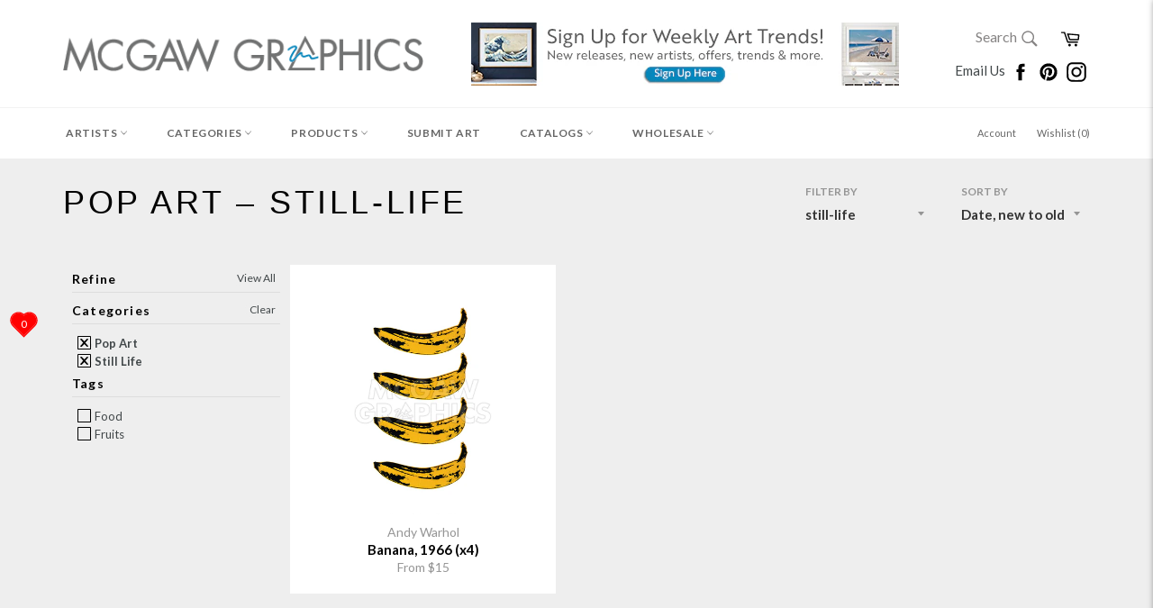

--- FILE ---
content_type: text/html; charset=utf-8
request_url: https://www.mcgawgraphics.com/collections/pop-art/still-life
body_size: 43981
content:












































<!doctype html>
<!--[if IE 9]> <html class="ie9 supports-no-js" lang="en"> <![endif]-->
<!--[if (gt IE 9)|!(IE)]><!--> <html class="supports-no-js" lang="en"> <!--<![endif]-->


  
  
<head>

<!-- TrustBox script -->
<script type="text/javascript" src="//widget.trustpilot.com/bootstrap/v5/tp.widget.bootstrap.min.js" async></script>
<!-- End TrustBox script -->

  
  <!-- Global site tag (gtag.js) - Google Analytics -->
<script async src="https://www.googletagmanager.com/gtag/js?id=G-XCTYGD9R43"></script>
<script>
  window.dataLayer = window.dataLayer || [];
  function gtag(){dataLayer.push(arguments);}
  gtag('js', new Date());

  gtag('config', 'G-XCTYGD9R43');
</script>
  
<!-- Start of Booster Apps Seo-0.1-->
<title>Pop Art | McGaw Graphics</title><meta name="description" content="" /><script type="application/ld+json">
  {
    "@context": "https://schema.org",
    "@type": "Organization",
    "name": "McGaw Graphics",
    "url": "https://www.mcgawgraphics.com",
    "description": "Proudly offering museum-quality art prints crafted in the USA for over 40 years. The #1 source for museum favorites like Andy Warhol, Monet, Van Gogh and more. Shop our curated collections of contemporary, museum, wildlife, coastal, abstract, photography, and vintage art + much more!","image": "https://cdn.shopify.com/s/files/1/0223/4033/t/25/assets/logo.png",
      "logo": "https://cdn.shopify.com/s/files/1/0223/4033/t/25/assets/logo.png","sameAs": ["https://facebook.com/mcgawgraphics", "https://instagram.com/mcgawgraphics", "https://pinterest.com/mcgawgraphics"],
    "telephone": "802-362-6230",
    "address": {
      "@type": "PostalAddress",
      "streetAddress": "6378 Rte 7a",
      "addressLocality": "Sunderland",
      "addressRegion": "Vermont",
      "postalCode": "05250",
      "addressCountry": "United States"
    }
  }
</script>

<script type="application/ld+json">
  {
    "@context": "https://schema.org",
    "@type": "WebSite",
    "name": "McGaw Graphics",
    "url": "https://www.mcgawgraphics.com",
    "potentialAction": {
      "@type": "SearchAction",
      "query-input": "required name=query",
      "target": "https://www.mcgawgraphics.com/search?q={query}"
    }
  }
</script>
<!-- end of Booster Apps SEO -->

   <meta name="p:domain_verify" content="0c1dacddb3f40e62263488a169e25cd3"/>
  <!-- Google Tag Manager -->
<script>(function(w,d,s,l,i){w[l]=w[l]||[];w[l].push({'gtm.start':
new Date().getTime(),event:'gtm.js'});var f=d.getElementsByTagName(s)[0],
j=d.createElement(s),dl=l!='dataLayer'?'&l='+l:'';j.async=true;j.src=
'https://www.googletagmanager.com/gtm.js?id='+i+dl;f.parentNode.insertBefore(j,f);
})(window,document,'script','dataLayer','GTM-K548SLC');</script>
<!-- End Google Tag Manager -->
<meta name="google-site-verification" content="T_1nKWIfhjRBDfpuJWRxWJE8U69Y7CNQFomxxyv3nc8" />
  <meta charset="utf-8">
  <meta http-equiv="X-UA-Compatible" content="IE=edge,chrome=1">
  <meta name="viewport" content="width=device-width,initial-scale=1">
  <meta name="theme-color" content="#ffffff">

  
    <link rel="shortcut icon" href="//www.mcgawgraphics.com/cdn/shop/t/25/assets/favicon.png?v=177895536145593744791661271078" type="image/png" />
  

  <link rel="canonical" href="https://www.mcgawgraphics.com/collections/pop-art/still-life">
  

  

  











































<!-- /snippets/social-meta-tags.liquid -->


  <meta property="og:type" content="website">
  <meta property="og:title" content="Pop Art">
  
    <meta property="og:image" content="http://www.mcgawgraphics.com/cdn/shop/t/25/assets/logo.png?v=20500133552777387791573746373">
    <meta property="og:image:secure_url" content="https://www.mcgawgraphics.com/cdn/shop/t/25/assets/logo.png?v=20500133552777387791573746373">
  


  <meta property="og:url" content="https://www.mcgawgraphics.com/collections/pop-art/still-life">

<meta property="og:site_name" content="McGaw Graphics">




  <meta name="twitter:card" content="summary">




  <link href="//www.mcgawgraphics.com/cdn/shop/t/25/assets/theme.scss.css?v=56064050610179306611697560594" rel="stylesheet" type="text/css" media="all" />
  <link href="//www.mcgawgraphics.com/cdn/shop/t/25/assets/custom.scss.css?v=82997171862298516591573746388" rel="stylesheet" type="text/css" media="all" />
  
  
  
  <link href="//fonts.googleapis.com/css?family=Material+Icons|Lato:400,700" rel="stylesheet" type="text/css" media="all" />




  
  <script>window.performance && window.performance.mark && window.performance.mark('shopify.content_for_header.start');</script><meta name="google-site-verification" content="vSO88hl738ZPwgi8n9NgdP7njOG1YdhDicEIsXDB2ZY">
<meta name="facebook-domain-verification" content="154efyvbn02mc410u6gdbhhqgigx2c">
<meta name="facebook-domain-verification" content="zf14b7j08vp80rxrd5n9dd65qbamxk">
<meta name="facebook-domain-verification" content="z3bgkxwgsoeo9kornmkcgdvxw3wq98">
<meta id="shopify-digital-wallet" name="shopify-digital-wallet" content="/2234033/digital_wallets/dialog">
<meta name="shopify-checkout-api-token" content="3715b84b1b2c4104497ae705526e1d41">
<meta id="in-context-paypal-metadata" data-shop-id="2234033" data-venmo-supported="false" data-environment="production" data-locale="en_US" data-paypal-v4="true" data-currency="USD">
<link rel="alternate" type="application/atom+xml" title="Feed" href="/collections/pop-art/still-life.atom" />
<link rel="alternate" type="application/json+oembed" href="https://www.mcgawgraphics.com/collections/pop-art/still-life.oembed">
<script async="async" src="/checkouts/internal/preloads.js?locale=en-US"></script>
<link rel="preconnect" href="https://shop.app" crossorigin="anonymous">
<script async="async" src="https://shop.app/checkouts/internal/preloads.js?locale=en-US&shop_id=2234033" crossorigin="anonymous"></script>
<script id="apple-pay-shop-capabilities" type="application/json">{"shopId":2234033,"countryCode":"US","currencyCode":"USD","merchantCapabilities":["supports3DS"],"merchantId":"gid:\/\/shopify\/Shop\/2234033","merchantName":"McGaw Graphics","requiredBillingContactFields":["postalAddress","email"],"requiredShippingContactFields":["postalAddress","email"],"shippingType":"shipping","supportedNetworks":["visa","masterCard","amex","discover","elo","jcb"],"total":{"type":"pending","label":"McGaw Graphics","amount":"1.00"},"shopifyPaymentsEnabled":true,"supportsSubscriptions":true}</script>
<script id="shopify-features" type="application/json">{"accessToken":"3715b84b1b2c4104497ae705526e1d41","betas":["rich-media-storefront-analytics"],"domain":"www.mcgawgraphics.com","predictiveSearch":true,"shopId":2234033,"locale":"en"}</script>
<script>var Shopify = Shopify || {};
Shopify.shop = "mcgaw-graphics.myshopify.com";
Shopify.locale = "en";
Shopify.currency = {"active":"USD","rate":"1.0"};
Shopify.country = "US";
Shopify.theme = {"name":"Venture-Current with WC - 2019-11-14","id":79305932847,"schema_name":null,"schema_version":null,"theme_store_id":null,"role":"main"};
Shopify.theme.handle = "null";
Shopify.theme.style = {"id":null,"handle":null};
Shopify.cdnHost = "www.mcgawgraphics.com/cdn";
Shopify.routes = Shopify.routes || {};
Shopify.routes.root = "/";</script>
<script type="module">!function(o){(o.Shopify=o.Shopify||{}).modules=!0}(window);</script>
<script>!function(o){function n(){var o=[];function n(){o.push(Array.prototype.slice.apply(arguments))}return n.q=o,n}var t=o.Shopify=o.Shopify||{};t.loadFeatures=n(),t.autoloadFeatures=n()}(window);</script>
<script>
  window.ShopifyPay = window.ShopifyPay || {};
  window.ShopifyPay.apiHost = "shop.app\/pay";
  window.ShopifyPay.redirectState = null;
</script>
<script id="shop-js-analytics" type="application/json">{"pageType":"collection"}</script>
<script defer="defer" async type="module" src="//www.mcgawgraphics.com/cdn/shopifycloud/shop-js/modules/v2/client.init-shop-cart-sync_BT-GjEfc.en.esm.js"></script>
<script defer="defer" async type="module" src="//www.mcgawgraphics.com/cdn/shopifycloud/shop-js/modules/v2/chunk.common_D58fp_Oc.esm.js"></script>
<script defer="defer" async type="module" src="//www.mcgawgraphics.com/cdn/shopifycloud/shop-js/modules/v2/chunk.modal_xMitdFEc.esm.js"></script>
<script type="module">
  await import("//www.mcgawgraphics.com/cdn/shopifycloud/shop-js/modules/v2/client.init-shop-cart-sync_BT-GjEfc.en.esm.js");
await import("//www.mcgawgraphics.com/cdn/shopifycloud/shop-js/modules/v2/chunk.common_D58fp_Oc.esm.js");
await import("//www.mcgawgraphics.com/cdn/shopifycloud/shop-js/modules/v2/chunk.modal_xMitdFEc.esm.js");

  window.Shopify.SignInWithShop?.initShopCartSync?.({"fedCMEnabled":true,"windoidEnabled":true});

</script>
<script>
  window.Shopify = window.Shopify || {};
  if (!window.Shopify.featureAssets) window.Shopify.featureAssets = {};
  window.Shopify.featureAssets['shop-js'] = {"shop-cart-sync":["modules/v2/client.shop-cart-sync_DZOKe7Ll.en.esm.js","modules/v2/chunk.common_D58fp_Oc.esm.js","modules/v2/chunk.modal_xMitdFEc.esm.js"],"init-fed-cm":["modules/v2/client.init-fed-cm_B6oLuCjv.en.esm.js","modules/v2/chunk.common_D58fp_Oc.esm.js","modules/v2/chunk.modal_xMitdFEc.esm.js"],"shop-cash-offers":["modules/v2/client.shop-cash-offers_D2sdYoxE.en.esm.js","modules/v2/chunk.common_D58fp_Oc.esm.js","modules/v2/chunk.modal_xMitdFEc.esm.js"],"shop-login-button":["modules/v2/client.shop-login-button_QeVjl5Y3.en.esm.js","modules/v2/chunk.common_D58fp_Oc.esm.js","modules/v2/chunk.modal_xMitdFEc.esm.js"],"pay-button":["modules/v2/client.pay-button_DXTOsIq6.en.esm.js","modules/v2/chunk.common_D58fp_Oc.esm.js","modules/v2/chunk.modal_xMitdFEc.esm.js"],"shop-button":["modules/v2/client.shop-button_DQZHx9pm.en.esm.js","modules/v2/chunk.common_D58fp_Oc.esm.js","modules/v2/chunk.modal_xMitdFEc.esm.js"],"avatar":["modules/v2/client.avatar_BTnouDA3.en.esm.js"],"init-windoid":["modules/v2/client.init-windoid_CR1B-cfM.en.esm.js","modules/v2/chunk.common_D58fp_Oc.esm.js","modules/v2/chunk.modal_xMitdFEc.esm.js"],"init-shop-for-new-customer-accounts":["modules/v2/client.init-shop-for-new-customer-accounts_C_vY_xzh.en.esm.js","modules/v2/client.shop-login-button_QeVjl5Y3.en.esm.js","modules/v2/chunk.common_D58fp_Oc.esm.js","modules/v2/chunk.modal_xMitdFEc.esm.js"],"init-shop-email-lookup-coordinator":["modules/v2/client.init-shop-email-lookup-coordinator_BI7n9ZSv.en.esm.js","modules/v2/chunk.common_D58fp_Oc.esm.js","modules/v2/chunk.modal_xMitdFEc.esm.js"],"init-shop-cart-sync":["modules/v2/client.init-shop-cart-sync_BT-GjEfc.en.esm.js","modules/v2/chunk.common_D58fp_Oc.esm.js","modules/v2/chunk.modal_xMitdFEc.esm.js"],"shop-toast-manager":["modules/v2/client.shop-toast-manager_DiYdP3xc.en.esm.js","modules/v2/chunk.common_D58fp_Oc.esm.js","modules/v2/chunk.modal_xMitdFEc.esm.js"],"init-customer-accounts":["modules/v2/client.init-customer-accounts_D9ZNqS-Q.en.esm.js","modules/v2/client.shop-login-button_QeVjl5Y3.en.esm.js","modules/v2/chunk.common_D58fp_Oc.esm.js","modules/v2/chunk.modal_xMitdFEc.esm.js"],"init-customer-accounts-sign-up":["modules/v2/client.init-customer-accounts-sign-up_iGw4briv.en.esm.js","modules/v2/client.shop-login-button_QeVjl5Y3.en.esm.js","modules/v2/chunk.common_D58fp_Oc.esm.js","modules/v2/chunk.modal_xMitdFEc.esm.js"],"shop-follow-button":["modules/v2/client.shop-follow-button_CqMgW2wH.en.esm.js","modules/v2/chunk.common_D58fp_Oc.esm.js","modules/v2/chunk.modal_xMitdFEc.esm.js"],"checkout-modal":["modules/v2/client.checkout-modal_xHeaAweL.en.esm.js","modules/v2/chunk.common_D58fp_Oc.esm.js","modules/v2/chunk.modal_xMitdFEc.esm.js"],"shop-login":["modules/v2/client.shop-login_D91U-Q7h.en.esm.js","modules/v2/chunk.common_D58fp_Oc.esm.js","modules/v2/chunk.modal_xMitdFEc.esm.js"],"lead-capture":["modules/v2/client.lead-capture_BJmE1dJe.en.esm.js","modules/v2/chunk.common_D58fp_Oc.esm.js","modules/v2/chunk.modal_xMitdFEc.esm.js"],"payment-terms":["modules/v2/client.payment-terms_Ci9AEqFq.en.esm.js","modules/v2/chunk.common_D58fp_Oc.esm.js","modules/v2/chunk.modal_xMitdFEc.esm.js"]};
</script>
<script>(function() {
  var isLoaded = false;
  function asyncLoad() {
    if (isLoaded) return;
    isLoaded = true;
    var urls = ["\/\/www.powr.io\/powr.js?powr-token=mcgaw-graphics.myshopify.com\u0026external-type=shopify\u0026shop=mcgaw-graphics.myshopify.com","\/\/www.powr.io\/powr.js?powr-token=mcgaw-graphics.myshopify.com\u0026external-type=shopify\u0026shop=mcgaw-graphics.myshopify.com","https:\/\/shopify.instantsearchplus.com\/js\/loader.js?v=2\u0026mode=shopify\u0026UUID=50b3e327-357e-4ce7-a5d5-7817965f8d5b\u0026store=2234033\u0026shop=mcgaw-graphics.myshopify.com","\/\/www.powr.io\/powr.js?powr-token=mcgaw-graphics.myshopify.com\u0026external-type=shopify\u0026shop=mcgaw-graphics.myshopify.com","\/\/www.powr.io\/powr.js?powr-token=mcgaw-graphics.myshopify.com\u0026external-type=shopify\u0026shop=mcgaw-graphics.myshopify.com","https:\/\/cdn.shopify.com\/s\/files\/1\/0223\/4033\/t\/9\/assets\/fhs.lbl.20170612061440.js?11306555832727308863?t=1506639104\u0026shop=mcgaw-graphics.myshopify.com","https:\/\/chimpstatic.com\/mcjs-connected\/js\/users\/e629ec6f3f36c6956f425ee0c\/b1f4d2fa319ec4de29db94fd7.js?shop=mcgaw-graphics.myshopify.com","https:\/\/ecommplugins-trustboxsettings.trustpilot.com\/mcgaw-graphics.myshopify.com.js?settings=1660223079098\u0026shop=mcgaw-graphics.myshopify.com","https:\/\/ecommplugins-scripts.trustpilot.com\/v2.1\/js\/header.min.js?settings=eyJrZXkiOiI5eExoZ3hyQjJaUHBOZHlnIiwicyI6InNrdSJ9\u0026v=2.5\u0026shop=mcgaw-graphics.myshopify.com","https:\/\/widget.trustpilot.com\/bootstrap\/v5\/tp.widget.sync.bootstrap.min.js?shop=mcgaw-graphics.myshopify.com","https:\/\/d10lpsik1i8c69.cloudfront.net\/w.js?shop=mcgaw-graphics.myshopify.com","https:\/\/cdn.shopify.com\/s\/files\/1\/0184\/4255\/1360\/files\/haloroar-legal.min.js?v=1649374317\u0026shop=mcgaw-graphics.myshopify.com","https:\/\/customer-first-focus.b-cdn.net\/cffPCLoader_min.js?shop=mcgaw-graphics.myshopify.com"];
    for (var i = 0; i < urls.length; i++) {
      var s = document.createElement('script');
      s.type = 'text/javascript';
      s.async = true;
      s.src = urls[i];
      var x = document.getElementsByTagName('script')[0];
      x.parentNode.insertBefore(s, x);
    }
  };
  if(window.attachEvent) {
    window.attachEvent('onload', asyncLoad);
  } else {
    window.addEventListener('load', asyncLoad, false);
  }
})();</script>
<script id="__st">var __st={"a":2234033,"offset":-18000,"reqid":"8fb68385-bd97-4586-b6c7-1918c18987ce-1769118909","pageurl":"www.mcgawgraphics.com\/collections\/pop-art\/still-life","u":"166f28202ac1","p":"collection","rtyp":"collection","rid":307924289};</script>
<script>window.ShopifyPaypalV4VisibilityTracking = true;</script>
<script id="captcha-bootstrap">!function(){'use strict';const t='contact',e='account',n='new_comment',o=[[t,t],['blogs',n],['comments',n],[t,'customer']],c=[[e,'customer_login'],[e,'guest_login'],[e,'recover_customer_password'],[e,'create_customer']],r=t=>t.map((([t,e])=>`form[action*='/${t}']:not([data-nocaptcha='true']) input[name='form_type'][value='${e}']`)).join(','),a=t=>()=>t?[...document.querySelectorAll(t)].map((t=>t.form)):[];function s(){const t=[...o],e=r(t);return a(e)}const i='password',u='form_key',d=['recaptcha-v3-token','g-recaptcha-response','h-captcha-response',i],f=()=>{try{return window.sessionStorage}catch{return}},m='__shopify_v',_=t=>t.elements[u];function p(t,e,n=!1){try{const o=window.sessionStorage,c=JSON.parse(o.getItem(e)),{data:r}=function(t){const{data:e,action:n}=t;return t[m]||n?{data:e,action:n}:{data:t,action:n}}(c);for(const[e,n]of Object.entries(r))t.elements[e]&&(t.elements[e].value=n);n&&o.removeItem(e)}catch(o){console.error('form repopulation failed',{error:o})}}const l='form_type',E='cptcha';function T(t){t.dataset[E]=!0}const w=window,h=w.document,L='Shopify',v='ce_forms',y='captcha';let A=!1;((t,e)=>{const n=(g='f06e6c50-85a8-45c8-87d0-21a2b65856fe',I='https://cdn.shopify.com/shopifycloud/storefront-forms-hcaptcha/ce_storefront_forms_captcha_hcaptcha.v1.5.2.iife.js',D={infoText:'Protected by hCaptcha',privacyText:'Privacy',termsText:'Terms'},(t,e,n)=>{const o=w[L][v],c=o.bindForm;if(c)return c(t,g,e,D).then(n);var r;o.q.push([[t,g,e,D],n]),r=I,A||(h.body.append(Object.assign(h.createElement('script'),{id:'captcha-provider',async:!0,src:r})),A=!0)});var g,I,D;w[L]=w[L]||{},w[L][v]=w[L][v]||{},w[L][v].q=[],w[L][y]=w[L][y]||{},w[L][y].protect=function(t,e){n(t,void 0,e),T(t)},Object.freeze(w[L][y]),function(t,e,n,w,h,L){const[v,y,A,g]=function(t,e,n){const i=e?o:[],u=t?c:[],d=[...i,...u],f=r(d),m=r(i),_=r(d.filter((([t,e])=>n.includes(e))));return[a(f),a(m),a(_),s()]}(w,h,L),I=t=>{const e=t.target;return e instanceof HTMLFormElement?e:e&&e.form},D=t=>v().includes(t);t.addEventListener('submit',(t=>{const e=I(t);if(!e)return;const n=D(e)&&!e.dataset.hcaptchaBound&&!e.dataset.recaptchaBound,o=_(e),c=g().includes(e)&&(!o||!o.value);(n||c)&&t.preventDefault(),c&&!n&&(function(t){try{if(!f())return;!function(t){const e=f();if(!e)return;const n=_(t);if(!n)return;const o=n.value;o&&e.removeItem(o)}(t);const e=Array.from(Array(32),(()=>Math.random().toString(36)[2])).join('');!function(t,e){_(t)||t.append(Object.assign(document.createElement('input'),{type:'hidden',name:u})),t.elements[u].value=e}(t,e),function(t,e){const n=f();if(!n)return;const o=[...t.querySelectorAll(`input[type='${i}']`)].map((({name:t})=>t)),c=[...d,...o],r={};for(const[a,s]of new FormData(t).entries())c.includes(a)||(r[a]=s);n.setItem(e,JSON.stringify({[m]:1,action:t.action,data:r}))}(t,e)}catch(e){console.error('failed to persist form',e)}}(e),e.submit())}));const S=(t,e)=>{t&&!t.dataset[E]&&(n(t,e.some((e=>e===t))),T(t))};for(const o of['focusin','change'])t.addEventListener(o,(t=>{const e=I(t);D(e)&&S(e,y())}));const B=e.get('form_key'),M=e.get(l),P=B&&M;t.addEventListener('DOMContentLoaded',(()=>{const t=y();if(P)for(const e of t)e.elements[l].value===M&&p(e,B);[...new Set([...A(),...v().filter((t=>'true'===t.dataset.shopifyCaptcha))])].forEach((e=>S(e,t)))}))}(h,new URLSearchParams(w.location.search),n,t,e,['guest_login'])})(!0,!0)}();</script>
<script integrity="sha256-4kQ18oKyAcykRKYeNunJcIwy7WH5gtpwJnB7kiuLZ1E=" data-source-attribution="shopify.loadfeatures" defer="defer" src="//www.mcgawgraphics.com/cdn/shopifycloud/storefront/assets/storefront/load_feature-a0a9edcb.js" crossorigin="anonymous"></script>
<script crossorigin="anonymous" defer="defer" src="//www.mcgawgraphics.com/cdn/shopifycloud/storefront/assets/shopify_pay/storefront-65b4c6d7.js?v=20250812"></script>
<script data-source-attribution="shopify.dynamic_checkout.dynamic.init">var Shopify=Shopify||{};Shopify.PaymentButton=Shopify.PaymentButton||{isStorefrontPortableWallets:!0,init:function(){window.Shopify.PaymentButton.init=function(){};var t=document.createElement("script");t.src="https://www.mcgawgraphics.com/cdn/shopifycloud/portable-wallets/latest/portable-wallets.en.js",t.type="module",document.head.appendChild(t)}};
</script>
<script data-source-attribution="shopify.dynamic_checkout.buyer_consent">
  function portableWalletsHideBuyerConsent(e){var t=document.getElementById("shopify-buyer-consent"),n=document.getElementById("shopify-subscription-policy-button");t&&n&&(t.classList.add("hidden"),t.setAttribute("aria-hidden","true"),n.removeEventListener("click",e))}function portableWalletsShowBuyerConsent(e){var t=document.getElementById("shopify-buyer-consent"),n=document.getElementById("shopify-subscription-policy-button");t&&n&&(t.classList.remove("hidden"),t.removeAttribute("aria-hidden"),n.addEventListener("click",e))}window.Shopify?.PaymentButton&&(window.Shopify.PaymentButton.hideBuyerConsent=portableWalletsHideBuyerConsent,window.Shopify.PaymentButton.showBuyerConsent=portableWalletsShowBuyerConsent);
</script>
<script data-source-attribution="shopify.dynamic_checkout.cart.bootstrap">document.addEventListener("DOMContentLoaded",(function(){function t(){return document.querySelector("shopify-accelerated-checkout-cart, shopify-accelerated-checkout")}if(t())Shopify.PaymentButton.init();else{new MutationObserver((function(e,n){t()&&(Shopify.PaymentButton.init(),n.disconnect())})).observe(document.body,{childList:!0,subtree:!0})}}));
</script>
<link id="shopify-accelerated-checkout-styles" rel="stylesheet" media="screen" href="https://www.mcgawgraphics.com/cdn/shopifycloud/portable-wallets/latest/accelerated-checkout-backwards-compat.css" crossorigin="anonymous">
<style id="shopify-accelerated-checkout-cart">
        #shopify-buyer-consent {
  margin-top: 1em;
  display: inline-block;
  width: 100%;
}

#shopify-buyer-consent.hidden {
  display: none;
}

#shopify-subscription-policy-button {
  background: none;
  border: none;
  padding: 0;
  text-decoration: underline;
  font-size: inherit;
  cursor: pointer;
}

#shopify-subscription-policy-button::before {
  box-shadow: none;
}

      </style>

<script>window.performance && window.performance.mark && window.performance.mark('shopify.content_for_header.end');</script>

  
   <script  src="//ajax.googleapis.com/ajax/libs/jquery/2.1.0/jquery.min.js"></script>

  
  <script async src="https://d3slyfs22ftrln.cloudfront.net/collection-filter-v1.js?shop=mcgaw-graphics.myshopify.com"></script>
     <script type="text/javascript" src="//www.mcgawgraphics.com/cdn/shop/t/25/assets/jquery.zoom.min.js?v=130389901872380137561573746372" defer=”defer”>

<!-- BeginConsistentCartAddon --><script>Shopify.customer_logged_in = false ;Shopify.customer_email = "" ;Shopify.log_uuids = true;</script><!-- EndConsistentCartAddon -->












































<script type="text/javascript">
<!-- Copy Right by Frehhshopify -->
if ( 'undefined' == (typeof FHSPROD) ) {
    var FHSPROD = {};
}
if ('undefined' == (typeof FHSPROD.labelme)) {
    FHSPROD.labelme = {};
}
! function() {


  
  FHSPROD.labelme.pg = 'collection';
  

  if('undefined' == (typeof FHSPROD.labelme.product_list))
  	FHSPROD.labelme.product_list = [];
  
  
   FHSPROD.labelme.product_main = null;
  
  }();
</script><link rel="stylesheet" href="https://cdn.shopify.com/s/files/1/0184/4255/1360/files/legal.v5.scss.css?v=1654848652" media="print" onload="this.media='all'">
  <script>
    (function() {
      const metafields = {
        "shop": "mcgaw-graphics.myshopify.com",
        "settings": {"enabled":"1","param":{"message":"I have read and agreed with the {link} and understand that all items are printed to order and therefore returns and\/or exchanges are not accepted.","error_message":"Please agree to our terms and conditions before making a purchase.","error_display":"before","greeting":{"enabled":"0","message":"Please agree to the T\u0026C before purchasing!","delay":"1"},"link_order":["link"],"links":{"link":{"label":"terms and conditions","target":"_blank","url":"https:\/\/mcgaw-graphics.myshopify.com\/policies\/terms-of-service","policy":"terms-of-service"}},"force_enabled":"0","optional":"0","optional_message_enabled":"0","optional_message_value":"Thank you! The page will be moved to the checkout page.","optional_checkbox_hidden":"0","time_enabled":"1","time_label":"Agreed to the Terms and Conditions on","checkbox":"2"},"popup":{"title":"Terms and Conditions","width":"600","button":"Process to Checkout","icon_color":"#197bbd"},"style":{"checkbox":{"size":"20","color":"#007ace"},"message":{"font":"inherit","size":"14","customized":{"enabled":"1","color":"#212b36","accent":"#007ace","error":"#de3618"},"align":"inherit","padding":{"top":"0","right":"0","bottom":"0","left":"0"}}},"only1":"true","installer":[]},
        "moneyFormat": "${{amount}}"
      };
      !function(){"use strict";void 0===Element.prototype.getEventListeners&&(Element.prototype.__addEventListener=Element.prototype.addEventListener,Element.prototype.__removeEventListener=Element.prototype.removeEventListener,Element.prototype.addEventListener=function(e,t,n=!1){this.__addEventListener(e,t,n),this.eventListenerList||(this.eventListenerList={}),this.eventListenerList[e]||(this.eventListenerList[e]=[]),this.eventListenerList[e].push({type:e,listener:t,useCapture:n})},Element.prototype.removeEventListener=function(e,t,n=!1){this.__removeEventListener(e,t,n),this.eventListenerList||(this.eventListenerList={}),this.eventListenerList[e]||(this.eventListenerList[e]=[]);for(let o=0;o<this.eventListenerList[e].length;o++)if(this.eventListenerList[e][o].listener===t&&this.eventListenerList[e][o].useCapture===n){this.eventListenerList[e].splice(o,1);break}0==this.eventListenerList[e].length&&delete this.eventListenerList[e]},Element.prototype.getEventListeners=function(e){return this.eventListenerList||(this.eventListenerList={}),void 0===e?this.eventListenerList:this.eventListenerList[e]})}(),window.roarJs=window.roarJs||{},roarJs.Legal=function(){const e={id:"legal",shop:null,settings:{},jQuery:null,fonts:[],editor:{enabled:!1,selector:"#theme-editor__checkbox"},installer:{enabled:!1},pointer:{},selectors:{checkout:'[name="checkout"], [name="goto_pp"], [name="goto_gc"], [href*="/checkout"], .rale-button--checkout',dynamic:'[data-shopify="payment-button"], [data-shopify="dynamic-checkout-cart"]',form:'form[action="/checkout"]',update:'[name="update"]',widget:".rale-widget",checkbox:'.rale-widget .rale-checkbox input[type="checkbox"]',nopopup:".rale-nopopup",policy:".rale-policy",error:".rale-widget .rale-error",greeting:".rale-widget .rale-greeting",modal:"rale-modal",modal_close:"rale-modal-close"},classes:{hidden:"rale-dynamic--hidden",invisible:"rale-checkout--invisible"},cssUrl:"https://cdn.shopify.com/s/files/1/0184/4255/1360/files/legal.v5.scss.css?v=1654848652",installerUrl:"https://cdn.shopify.com/s/files/1/0184/4255/1360/files/legal-installer.min.js?v=1656068354"};function t(e,t){for(let t=0;t<document.styleSheets.length;t++)if(document.styleSheets[t].href==e)return!1;const n=document.getElementsByTagName("head")[0],o=document.createElement("link");o.type="text/css",o.rel="stylesheet",o.readyState?o.onreadystatechange=function(){"loaded"!=o.readyState&&"complete"!=o.readyState||(o.onreadystatechange=null,t&&t())}:o.onload=function(){t&&t()},o.href=e,n.appendChild(o)}function n(){e.settings.enabled="1"}function o(){return"undefined"==typeof roarJsAdmin?(e.shop||(e.shop=metafields.shop,e.settings=metafields.settings),!0):(e.editor.enabled=!0,e.shop=roarJsAdmin.Config.shop,e.settings=roarJsAdmin.Config.settings,n(),!0)}function s(e,t){!function(e,t){const n=XMLHttpRequest.prototype.open;XMLHttpRequest.prototype.open=function(o,s){this.addEventListener("load",(function(){!e.some((function(e){return s.indexOf(e)>-1}))||""!==this.responseType&&"text"!==this.responseType||t(this.responseText)})),n.apply(this,arguments)}}(e,t),function(e,t){"undefined"!=typeof jQuery&&jQuery(document).ajaxSuccess((function(n,o,s){const i=s.url;e.some((function(e){return i.indexOf(e)>-1}))&&t(o.responseText)}))}(e,t),function(e,t){const n=window.fetch;window.fetch=function(){const e=n.apply(this,arguments);return e.then((function(e){const t=new CustomEvent("raleFetchEnd",{view:document,bubbles:!0,cancelable:!1,detail:{response:e.clone()}});document.dispatchEvent(t)})),e},document.addEventListener("raleFetchEnd",(function(n){const o=n.detail.response;if(200!==o.status)return;const s=o.url;e.some((function(e){return s.indexOf(e)>-1}))&&t(o.json())}))}(e,t)}function i(){const{selectors:t}=e;let n=!1;return document.querySelectorAll(t.checkbox).forEach((e=>{(function(e){const t=e.getBoundingClientRect(),n=window.innerWidth||document.documentElement.clientWidth,o=window.innerHeight||document.documentElement.clientHeight,s=function(e,t){return document.elementFromPoint(e,t)};return!(t.right<0||t.bottom<0||t.left>n||t.top>o)&&(e.contains(s(t.left,t.top))||e.contains(s(t.right,t.top))||e.contains(s(t.right,t.bottom))||e.contains(s(t.left,t.bottom))||e.parentNode.contains(s(t.left,t.top))||e.parentNode.contains(s(t.right,t.top))||e.parentNode.contains(s(t.right,t.bottom))||e.parentNode.contains(s(t.left,t.bottom)))})(e)&&(n=!0)})),n}function l(t){const{selectors:n}=e;let o=!1;if(s="/cart",window.location.href.indexOf(s)>-1){const e=t.closest("form");e&&e.querySelector(n.widget)&&(o=!0)}var s;return o}function r(t,n){const{classes:o,pointer:s}=e;if(n=n||window.event,void 0!==window.pageXOffset?(s.pageX=n.pageX-window.pageXOffset,s.pageY=n.pageY-window.pageYOffset):(s.pageX=n.pageX-document.documentElement.scrollLeft,s.pageY=n.pageY-document.documentElement.scrollTop),isNaN(s.pageX)||isNaN(s.pageY))s.target=t;else{const e=t.classList.contains(o.hidden);e&&t.classList.remove(o.hidden);const n=document.elementFromPoint(s.pageX,s.pageY);n&&(s.target=n),e&&t.classList.add(o.hidden)}}function a(t){const{id:n,classes:o,title:s,body:i,styles:l}=t;let r=document.getElementById(n);if(null!=r&&r.remove(),r=document.createElement("div"),r.id=n,r.classList="rale-modal",r.innerHTML=`<div class="rale-modal-inner">\n<div class="rale-modal-header"><div class="rale-modal-title">${s}</div><div class="rale-modal-close"><svg viewBox="0 0 20 20"><path d="M11.414 10l6.293-6.293a.999.999 0 1 0-1.414-1.414L10 8.586 3.707 2.293a.999.999 0 1 0-1.414 1.414L8.586 10l-6.293 6.293a.999.999 0 1 0 1.414 1.414L10 11.414l6.293 6.293a.997.997 0 0 0 1.414 0 .999.999 0 0 0 0-1.414L11.414 10z" fill-rule="evenodd"></path></svg></div></div>\n<div class="rale-modal-bodyWrapper"><div class="rale-modal-body" data-scrollable>${i}</div></div>\n</div><div class="rale-modal-overlay"></div>`,o&&o.length>0&&r.classList.add(o),l&&Object.keys(l).length>0)for(const[e,t]of Object.entries(l))r.style.setProperty(e,t);return w(r),document.body.classList.add("rale-modal--opened"),document.body.appendChild(r),function(t){t.querySelectorAll(".rale-modal-close, .rale-modal-overlay").forEach((e=>{e.addEventListener("click",(e=>{c(e.currentTarget.closest(".rale-modal").getAttribute("id"))}))})),document.querySelectorAll(".rale-modal-button").forEach((t=>{t.addEventListener("click",(t=>{const n=t.currentTarget.closest(".rale-modal");n.classList.add("rale-modal--checked"),setTimeout((function(){const{pointer:{target:t}}=e;if(t)if("FORM"==t.tagName)t.submit();else try{t.click()}catch(e){const n=t.closest('[role="button"]');n&&n.click()}}),500),setTimeout((function(){c(n.getAttribute("id")),m()}),1e3)}))}))}(r),r}function c(e){const t=document.getElementById(e);if(null!=t&&t.remove(),0===document.querySelectorAll(".rale-modal").length){document.querySelector("body").classList.remove("rale-modal--opened")}}function d(t){const{selectors:n}=e;return!!t.closest(n.nopopup)}function p(t){const{classes:n,pointer:{target:o}}=e;let s=!0;if(t.classList.contains(n.hidden)&&(s=!1,o)){const e=o.getEventListeners("click"),t=o.closest("[class*=shopify-payment-button__]");(void 0!==e||t)&&(s=!0)}return s}function u(){const{settings:{param:t,popup:n,style:o}}=e,s=b();s.querySelector('input[type="checkbox"]').removeAttribute("checked");const i=s.querySelector(".rale-greeting");null!==i&&(i.classList.remove("rale-greeting--bottom"),i.classList.add("rale-greeting--top"));const l=n.title.length>0?n.title:"Terms and Conditions";let r=`<svg xmlns="http://www.w3.org/2000/svg" viewBox="0 0 37 37" class="rale-checkmark"><path class="rale-checkmark--circle" d="M30.5,6.5L30.5,6.5c6.6,6.6,6.6,17.4,0,24l0,0c-6.6,6.6-17.4,6.6-24,0l0,0c-6.6-6.6-6.6-17.4,0-24l0,0C13.1-0.2,23.9-0.2,30.5,6.5z"></path><polyline class="rale-checkmark--check" points="11.6,20 15.9,24.2 26.4,13.8"></polyline><polyline class="rale-checkmark--checked" points="11.6,20 15.9,24.2 26.4,13.8"></polyline></svg>${s.outerHTML}`;void 0!==t.force_enabled&&"1"===t.force_enabled?r+=`<div class="rale-modal-buttonWrapper"><div class="rale-modal-button">${n.button.length>0?n.button:"Process to Checkout"}</div></div>`:r+=`<div class="rale-error">${t.error_message}</div>`;let a="",c={"--rale-size":`${o.message.size}px`,"--rale-popup-width":`${n.width}px`,"--rale-popup-icolor":n.icon_color},d="inherit";if("inherit"!==o.message.font){d=o.message.font.split(":")[0].replace(/\+/g," ")}return c["--rale-font"]=d,"1"===o.message.customized.enabled&&(a="rale-customized",c["--rale-color"]=o.message.customized.color,c["--rale-error"]=o.message.customized.error),{id:"rale-modal",classes:a,styles:c,title:l,body:r}}function m(){document.dispatchEvent(new CustomEvent("rale.shopifyCheckout"))}function h(t){const{selectors:n,settings:{param:o}}=e,s=t.currentTarget;if(function(t){const{settings:{param:n}}=e,o=t.closest("form");if(o&&0===o.querySelectorAll(".rale-time").length&&"0"!==n.time_enabled){const e=n.time_label.length>0?n.time_label:"Agreed to the Terms and Conditions on",t=document.createElement("input");t.type="hidden",t.name=`attributes[${e}]`,t.value=new Date,o.appendChild(t)}}(s),void 0!==o.force_enabled&&"1"===o.force_enabled){if(i()||l(s))m();else{if(r(s,t),!p(s))return!1;k(a(u())),t.preventDefault(),t.stopPropagation()}return!1}if(d(s))return m(),!1;if(function(){const{settings:{param:t}}=e;return(void 0===t.force_enabled||"1"!==t.force_enabled)&&void 0!==t.optional&&"1"===t.optional}())return o.optional_message_enabled&&"1"===o.optional_message_enabled&&o.optional_message_value.length>0&&alert(o.optional_message_value),m(),!1;if(r(s,t),i()||l(s))C()?(document.querySelectorAll(n.greeting).forEach((e=>{e.remove()})),m()):("dialog"===o.error_display?alert(o.error_message):(document.querySelectorAll(n.error).forEach((e=>{e.remove()})),document.querySelectorAll(n.widget).forEach((e=>{const t=document.createElement("div");t.classList="rale-error",t.innerHTML=o.error_message,"after"===o.error_display?e.appendChild(t):e.insertBefore(t,e.firstChild)}))),t.preventDefault(),t.stopPropagation());else{if(C())return!1;if(!p(s))return!1;k(a(u())),t.preventDefault(),t.stopPropagation()}}function g(){const{settings:t}=e;if("1"!==t.enabled)return!1;setTimeout((function(){!function(){const{classes:t,selectors:n}=e;document.querySelectorAll(n.checkout).forEach((e=>{C()||d(e)?e.classList.remove(t.invisible):e.classList.add(t.invisible)}))}(),function(){const{classes:t,selectors:n,settings:{param:o}}=e;"1"!==o.optional&&document.querySelectorAll(n.dynamic).forEach((e=>{("dynamic-checkout-cart"===e.dataset.shopify||"payment-button"===e.dataset.shopify)&&C()||d(e)?e.classList.remove(t.hidden):e.classList.add(t.hidden)}))}()}),100)}function f(){const{selectors:t,settings:n}=e;if("1"!==n.enabled)return!1;document.querySelectorAll(`${t.checkout}, ${t.dynamic}`).forEach((e=>{e.removeEventListener("click",h),e.addEventListener("click",h)})),document.querySelectorAll(t.form).forEach((e=>{e.removeEventListener("submit",h),e.addEventListener("submit",h)}))}function y(e){return("."+e.trim().replace(/ /g,".")).replace(/\.\.+/g,".")}function v(e){for(var t=[];e.parentNode;){var n=e.getAttribute("id"),o=e.tagName;if(n&&"BODY"!==o){t.unshift("#"+n);break}if(e===e.ownerDocument.documentElement||"BODY"===o)t.unshift(e.tagName);else{for(var s=1,i=e;i.previousElementSibling;i=i.previousElementSibling,s++);var l=e.className?y(e.className):"";l?t.unshift(""+e.tagName+l):t.unshift(""+e.tagName)}e=e.parentNode}return t.join(" ")}function b(n){const{fonts:o,settings:{param:s,style:i}}=e,l=`rale-${Date.now()+Math.random()}`,r=document.createElement("div");r.classList="rale-widget";let a="inherit";if("inherit"!==i.message.font){const e=i.message.font.split(":")[0];a=e.replace(/\+/g," "),o.includes(e)||(o.push(e),t("//fonts.googleapis.com/css?family="+i.message.font))}r.style.setProperty("--rale-font",a),r.style.setProperty("--rale-size",`${i.message.size}px`),r.style.setProperty("--rale-align",i.message.align),r.style.setProperty("--rale-padding",`${i.message.padding.top||0}px ${i.message.padding.right||0}px ${i.message.padding.bottom||0}px ${i.message.padding.left||0}px`),"1"===i.message.customized.enabled&&(r.classList.add("rale-customized"),r.style.setProperty("--rale-color",i.message.customized.color),r.style.setProperty("--rale-accent",i.message.customized.accent),r.style.setProperty("--rale-error",i.message.customized.error));let c="";if("0"!==s.time_enabled){c=`<input class="rale-time" type="hidden" name="attributes[${s.time_label.length>0?s.time_label:"Agreed to the Terms and Conditions on"}]" value="${new Date}" />`}"1"===s.optional&&s.optional_message_enabled&&"1"===s.optional_message_enabled&&"1"===s.optional_checkbox_hidden&&r.classList.add("rale-widget--hidden");let d="";return!0===n&&(d='<div class="ralei-remove"></div>'),r.innerHTML=`<div class="rale-container">${function(t){const{settings:{param:n,style:o}}=e;if(void 0!==n.force_enabled&&"1"===n.force_enabled)return`<span class="rale-checkbox rale-visually-hidden"><input type="checkbox" id="${t}" checked="checked"/></span>`;{let e=`--rale-size:${o.checkbox.size}px;`,s="",i="",l="";if("0"!==n.checkbox&&(e+=`--rale-background:${o.checkbox.color};`,s=`<span class="rale-box">${function(e){let t="";switch(e){case"1":t='<svg xmlns="http://www.w3.org/2000/svg" viewBox="0 0 21 21" class="rale-icon"><polyline points="5 10.75 8.5 14.25 16 6"></polyline></svg>';break;case"2":t='<svg xmlns="http://www.w3.org/2000/svg" viewBox="0 0 21 21" class="rale-icon"><path d="M5,10.75 L8.5,14.25 L19.4,2.3 C18.8333333,1.43333333 18.0333333,1 17,1 L4,1 C2.35,1 1,2.35 1,4 L1,17 C1,18.65 2.35,20 4,20 L17,20 C18.65,20 20,18.65 20,17 L20,7.99769186"></path></svg>';break;case"3":t='<svg xmlns="http://www.w3.org/2000/svg" viewBox="0 0 12 9" class="rale-icon"><polyline points="1 5 4 8 11 1"></polyline></svg>';break;case"4":t='<svg xmlns="http://www.w3.org/2000/svg" viewBox="0 0 44 44" class="rale-icon"><path d="M14,24 L21,31 L39.7428882,11.5937758 C35.2809627,6.53125861 30.0333333,4 24,4 C12.95,4 4,12.95 4,24 C4,35.05 12.95,44 24,44 C35.05,44 44,35.05 44,24 C44,19.3 42.5809627,15.1645919 39.7428882,11.5937758" transform="translate(-2.000000, -2.000000)"></path></svg>';break;case"5":t='<svg xmlns="http://www.w3.org/2000/svg" viewBox="0 0 512 512" class="rale-icon"><path d="M256 8C119 8 8 119 8 256s111 248 248 248 248-111 248-248S393 8 256 8z"></path></svg>'}return t}(n.checkbox)}</span>`),void 0!==n.greeting&&"1"===n.greeting.enabled&&n.greeting.message.length>0){let e=parseInt(n.greeting.delay);e=e>0?e:0,l=`<i class="rale-greeting rale-greeting--bottom${0==e?" rale-greeting--init":""}"><svg xmlns="http://www.w3.org/2000/svg" viewBox="0 0 20 20"><path fill-rule="evenodd" d="M10 20c5.514 0 10-4.486 10-10S15.514 0 10 0 0 4.486 0 10s4.486 10 10 10zm1-6a1 1 0 11-2 0v-4a1 1 0 112 0v4zm-1-9a1 1 0 100 2 1 1 0 000-2z"/></svg>${n.greeting.message}</i>`}return`<span class="rale-checkbox rale-checkbox--${n.checkbox}" style="${e}"><input type="checkbox" id="${t}" ${i}/>${s}${l}</span>`}}(l)+function(t){const{shop:n,editor:o,settings:{param:s}}=e,{message:i,links:l,link_order:r}=s;let a=i;return r&&r.forEach((function(e){const t=l[e];if(t){const{label:s,url:i,target:l,policy:r}=t,c=new RegExp(`{${e}}`,"g");if("popup"===l){let e=`/policies/${r}`;if(o.enabled&&(e=`https://${n}${e}`),s.length>0){let t=`<a href="${e}" target="_blank" class="rale-link rale-policy" data-policy="${r}">${s}</a>`;a=a.replace(c,t)}}else if(s.length>0){let e=s;i.length>0&&(e=`<a href="${i}" target="${l}" class="rale-link">${s}</a>`),a=a.replace(c,e)}}})),`<label for="${t}" class="rale-message">${a}</label>`}(l)+d}</div>${c}`,r}function w(t){const{settings:{param:n}}=e,o=t.querySelector(".rale-greeting");if(null!==o){let e=parseInt(n.greeting.delay);e=e>0?e:0,setTimeout((function(){o.classList.add("rale-greeting--open")}),1e3*e)}}function L(t,n,o=!1){const{selectors:s}=e,i=b(o);function l(e,t){const n=document.querySelector(e);if(null===n||n.parentNode.querySelector(s.widget)&&"append"!==t)return!1;switch(t){case"before":n.parentNode.insertBefore(i,n);break;case"after":n.parentNode.insertBefore(i,n.nextSibling);break;default:n.innerHTML="",n.appendChild(i)}w(i);const o=new CustomEvent("rale.widgetCreated",{detail:{selector:n}});return document.dispatchEvent(o),$(),k(i),!0}l(t,n)||setTimeout((function(){l(t,n)||setTimeout((function(){l(t,n)}),1e3)}),1e3)}function k(t){const{selectors:n}=e;t.querySelectorAll(n.checkbox).forEach((t=>{t.addEventListener("change",(t=>{const o=t.currentTarget,s=o.checked;if(document.querySelectorAll(n.checkbox).forEach((e=>{e.checked=s})),document.querySelectorAll(n.error).forEach((e=>{e.remove()})),document.querySelectorAll(n.greeting).forEach((e=>{e.classList.add("rale-greeting--close"),setTimeout((function(){e.remove()}),300)})),$(),g(),s&&o.closest(".rale-modal")){const t=o.closest(".rale-modal");t.classList.add("rale-modal--checked"),setTimeout((function(){const{pointer:{target:t}}=e;if(t)if("FORM"==t.tagName)t.submit();else{const e=t.closest('[role="button"]');if(e)e.click();else{const e=t.querySelector("button");e?e.click():t.click()}}}),500),setTimeout((function(){c(t.getAttribute("id")),m()}),1e3)}}))})),t.querySelectorAll(n.policy).forEach((t=>{t.addEventListener("click",(t=>{t.preventDefault();const{editor:n}=e,o=t.currentTarget,s=o.dataset.policy;a({id:"rale-modal--skeleton",classes:"rale-modal--skeleton",title:'<div class="rale-skeleton-display"></div>',body:'<svg viewBox="0 0 37 37" xmlns="http://www.w3.org/2000/svg" class="rale-spinner"><path d="M30.5,6.5L30.5,6.5c6.6,6.6,6.6,17.4,0,24l0,0c-6.6,6.6-17.4,6.6-24,0l0,0c-6.6-6.6-6.6-17.4,0-24l0,0C13.1-0.2,23.9-0.2,30.5,6.5z"></path></svg><div class="rale-skeleton-display"></div><div class="rale-skeleton-container"><div class="rale-skeleton-text"></div><div class="rale-skeleton-text"></div><div class="rale-skeleton-text"></div></div>'});let i=o.getAttribute("href");n.enabled&&(i=`${roarJsAdmin.Config.appUrl}/policies/${s}`),fetch(i).then((e=>e.text())).then((e=>{const t=(new DOMParser).parseFromString(e,"text/html");c("rale-modal--skeleton");let n="",o="";if(t.querySelector(".shopify-policy__body"))n=t.querySelector(".shopify-policy__title").textContent,o=t.querySelector(".shopify-policy__body").innerHTML;else{n={"refund-policy":"Refund policy","privacy-policy":"Privacy policy","terms-of-service":"Terms of service","shipping-policy":"Shipping policy"}[s],o='<div class="Polaris-TextContainer">\n            <p>Unfortunately, your store policy has not been added yet!</p>\n            <div class="Polaris-TextContainer Polaris-TextContainer--spacingTight">\n    <h2 class="Polaris-DisplayText Polaris-DisplayText--sizeSmall">Add or generate store policies</h2>\n    <ol class="Polaris-List Polaris-List--typeNumber">\n    <li class="Polaris-List__Item"><p>From your Shopify admin, go to <strong>Settings</strong> &gt; <strong>Legal</strong>.</p></li>\n    <li class="Polaris-List__Item">\n    <p>Enter your store policies, or click <strong>Create from template</strong> to enter the default template. Use the <a href="/manual/productivity-tools/rich-text-editor">rich text editor</a> to add style and formatting to your policies, and to add links and images.</p>\n    <figure><img src="https://cdn.shopify.com/shopifycloud/help/assets/manual/settings/checkout-and-payment/refund-policy-1f6faf09f810ad9b9a4f4c0f2e5f2ec36e2bc3897c857e9a76e9700c8fa7cdbf.png" alt="The rich text editor consists of a multi-line text box with buttons above it for formatting the text, and for adding links and images." width="1024" height="594"></figure>\n    </li>\n    <li class="Polaris-List__Item"><p>Review your policies and make any changes.</p></li>\n    <li class="Polaris-List__Item"><p>Click <strong>Save</strong> to add your policies.</p></li>\n    </ol>\n    </div>\n            </div>'}a({id:"rale-modal--policy",classes:"rale-modal--policy",title:n,body:o})})).catch((()=>{n.enabled?setTimeout((function(){c("rale-modal--skeleton"),a({id:"rale-modal--policy",classes:"rale-modal--policy",title:"That's all!",body:'<div class="Polaris-TextContainer">\n                <p>In your real store, customers should see your store policies here.</p>\n                <div class="Polaris-TextContainer Polaris-TextContainer--spacingTight">\n    <h2 class="Polaris-DisplayText Polaris-DisplayText--sizeSmall">Add or generate store policies</h2>\n    <ol class="Polaris-List Polaris-List--typeNumber">\n    <li class="Polaris-List__Item"><p>From your Shopify admin, go to <strong>Settings</strong> &gt; <strong>Legal</strong>.</p></li>\n    <li class="Polaris-List__Item">\n    <p>Enter your store policies, or click <strong>Create from template</strong> to enter the default template. Use the <a href="/manual/productivity-tools/rich-text-editor">rich text editor</a> to add style and formatting to your policies, and to add links and images.</p>\n    <figure><img src="https://cdn.shopify.com/shopifycloud/help/assets/manual/settings/checkout-and-payment/refund-policy-1f6faf09f810ad9b9a4f4c0f2e5f2ec36e2bc3897c857e9a76e9700c8fa7cdbf.png" alt="The rich text editor consists of a multi-line text box with buttons above it for formatting the text, and for adding links and images." width="1024" height="594"></figure>\n    </li>\n    <li class="Polaris-List__Item"><p>Review your policies and make any changes.</p></li>\n    <li class="Polaris-List__Item"><p>Click <strong>Save</strong> to add your policies.</p></li>\n    </ol>\n    </div>\n                </div>'})}),500):c("rale-modal--skeleton")}))}))}))}function _(){const{editor:t,installer:n,selectors:o,settings:s}=e;if("1"!==s.enabled)return document.querySelectorAll(o.widget).forEach((e=>{e.remove()})),!1;if(t.enabled)L(t.selector,"append");else if(n.enabled)L(n.selector,n.position,!0);else{let e={};if(Object.keys(s.installer).length>0&&(e=s.installer[Shopify.theme.id]),void 0!==e&&Object.keys(e).length>0){const{cart:t,minicart:n,product:o}=e;t&&t.selector.length>0&&t.position.length>0&&L(t.selector,t.position),n&&n.selector.length>0&&n.position.length>0&&L(n.selector,n.position),o&&o.selector.length>0&&o.position.length>0&&L(o.selector,o.position)}else{document.querySelectorAll(o.checkout).forEach((e=>{const t=e.closest("form");if(t&&0===t.querySelectorAll(o.widget).length){const t=e.parentNode;let n=e;t.querySelector(o.update)&&(n=t.querySelector(o.update)),L(v(n),"before")}}));const e=document.querySelector('#main-cart-footer [name="checkout"]');e&&L(v(e.parentNode),"before")}}document.querySelector(".rale-shortcode")&&L(".rale-shortcode","append")}function x(e){e=e.replace(/[\[]/,"\\[").replace(/[\]]/,"\\]");const t=new RegExp("[\\?&]"+e+"=([^&#]*)").exec(window.location.search);return null===t?"":decodeURIComponent(t[1].replace(/\+/g," "))}function E(e){return new Promise((function(t,n){fetch("/cart.js").then((e=>e.json())).then((n=>{if(0==n.item_count){const n={items:[{quantity:1,id:e}]};fetch("/cart/add.js",{method:"POST",headers:{"Content-Type":"application/json"},body:JSON.stringify(n)}).then((e=>e.json())).then((e=>{t({reload:!0,url:e.items[0].url})}))}else t({reload:!1,url:n.items[0].url})}))}))}function S(){return e.installer.enabled=!0,n(),new Promise((function(t,n){!function(e,t){const n=document.getElementsByTagName("head")[0],o=document.createElement("script");o.type="text/javascript",o.readyState?o.onreadystatechange=function(){"loaded"!=o.readyState&&"complete"!=o.readyState||(o.onreadystatechange=null,t&&t())}:o.onload=function(){t&&t()},o.src=e,n.appendChild(o)}(e.installerUrl,(function(){t(!0)}))}))}function T(){window.location.href.indexOf("rale_helper=true")>-1&&(function(t){const{selectors:n}=e,{title:o,description:s}=t;let i=document.getElementById(n.modal);null!==i&&i.remove(),i=document.createElement("div"),i.id=n.modal,i.classList=n.modal,i.innerHTML=`<div class="rale-modal-inner">\n<div class="rale-modal-bodyWrapper"><div class="rale-modal-body"><svg xmlns="http://www.w3.org/2000/svg" viewBox="0 0 37 37" class="rale-svg rale-checkmark"><path class="rale-checkmark__circle" d="M30.5,6.5L30.5,6.5c6.6,6.6,6.6,17.4,0,24l0,0c-6.6,6.6-17.4,6.6-24,0l0,0c-6.6-6.6-6.6-17.4,0-24l0,0C13.1-0.2,23.9-0.2,30.5,6.5z"></path><polyline class="rale-checkmark__check" points="11.6,20 15.9,24.2 26.4,13.8"></polyline></svg>\n<h2>${o}</h2><p>${s}</p></div></div>\n<div class="rale-modal-footer"><div id="${n.modal_close}" class="rale-btn">Got It</div></div>\n</div>`,document.body.classList.add("rale-modal--opened"),document.body.appendChild(i)}({title:"Click The Checkbox To Test The Function",description:'Open the product page and click the Add to cart button.<br>Go to the cart page. You will see the terms and conditions checkbox above the checkout button.<br><br>Then go back to app settings and click "<strong class="rale-highlight">Next</strong>".'}),function(){const{selectors:t}=e,n=document.getElementById(t.modal_close);null!==n&&n.addEventListener("click",(function(){const e=document.getElementById(t.modal);null!==e&&(e.remove(),document.body.classList.remove("rale-modal--opened"))}))}())}function C(){const{selectors:t}=e,n=document.querySelector(t.checkbox);return!!n&&n.checked}function $(t){if("undefined"==typeof roarJsAdmin){const{settings:{param:n}}=e,o=document.querySelector(".rale-time");if(null===o)return;void 0===t&&(t=void 0!==n.force_enabled&&"1"===n.force_enabled?o.value:void 0!==n.optional&&"1"===n.optional?C()?o.value:"NO":o.value);const s=o.getAttribute("name"),i={attributes:{[s.substring(s.lastIndexOf("[")+1,s.lastIndexOf("]"))]:t}};fetch("/cart/update.js",{method:"POST",headers:{"Content-Type":"application/json"},body:JSON.stringify(i)})}}return{init:function(){if(window==window.top){new Promise((function(n,o){t(e.cssUrl,(function(){n(!0)}))})),T();o()&&(e.editor.enabled||(function(){const e=x("rale_preview"),t=x("variant_id");e.length>0&&t.length>0&&(n(),E(t).then((function(e){e.reload&&window.location.reload()})))}(),function(){const e="raleInstaller";let t=window.sessionStorage.getItem(e);if(null!==t&&t.length>0)t=JSON.parse(t),void 0!==t.theme_id&&Shopify.theme.id!=t.theme_id&&(window.location.href=`${window.location.origin}?preview_theme_id=${t.theme_id}`),S();else{const t=x("ralei"),n=x("variant_id");t.length>0&&n.length>0&&(window.sessionStorage.setItem(e,JSON.stringify({access_token:t,step:1,theme_id:Shopify.theme.id,variant_id:n})),S())}}()),e.installer.enabled||(_(),f()),function(){const{classes:t,selectors:n}=e;if("1"!==e.settings.enabled)return!1;document.body.classList.remove(t.invisible),s(["/cart.js","/cart/add.js","/cart/change.js","/cart/change","/cart/clear.js"],(function(t){Promise.resolve(t).then((function(t){const{installer:n}=e;n.enabled||(_(),f(),g())}))}))}(),g())}},refresh:function(){if(window==window.top){o()&&(_(),f(),g())}},checked:C,manual:function(e){h(e)},install:function(t,n){if(window==window.top){o()&&(e.installer.selector=t,e.installer.position=n,_(),f())}},initCart:E,updateTime:$,showMessage:function(){const{settings:{param:t},selectors:n}=e;C()||("dialog"===t.error_display?alert(t.error_message):(document.querySelectorAll(n.error).forEach((e=>{e.remove()})),document.querySelectorAll(n.widget).forEach((e=>{const n=document.createElement("div");n.classList="rale-error",n.innerHTML=t.error_message,"after"===t.error_display?e.appendChild(n):e.insertBefore(n,e.firstChild)}))))},bindCheckoutEvents:f}}(),document.addEventListener("DOMContentLoaded",(function(){roarJs.Legal.init()}));
    })();
  </script>


<!--Lazy Loading -->
<script src="//www.mcgawgraphics.com/cdn/shop/t/25/assets/lazysizes.min.js?v=56805471290311245611660828735" type="text/javascript"></script>
<style>.lazyload,.lazyloading{opacity:0}.lazyloaded{opacity:1;transition:opacity.3s}</style>


  <script src="lazysizes.min.js" async="" defer></script>
    
<!-- BEGIN app block: shopify://apps/frequently-bought/blocks/app-embed-block/b1a8cbea-c844-4842-9529-7c62dbab1b1f --><script>
    window.codeblackbelt = window.codeblackbelt || {};
    window.codeblackbelt.shop = window.codeblackbelt.shop || 'mcgaw-graphics.myshopify.com';
    </script><script src="//cdn.codeblackbelt.com/widgets/frequently-bought-together/bootstrap.min.js?version=2026012216-0500" async></script>
 <!-- END app block --><!-- BEGIN app block: shopify://apps/persistent-cart/blocks/script_js/4ce05194-341e-4641-aaf4-5a8dad5444cb --><script>
  window.cffPCLiquidPlaced = true;
</script>







  
  
  <script defer src="https://cdn.shopify.com/extensions/019a793c-ad27-7882-8471-201b37e34f5e/persistent-cart-66/assets/cffPC.production.min.js" onerror="this.onerror=null;this.remove();var s=document.createElement('script');s.defer=true;s.src='https://customer-first-focus.b-cdn.net/cffPC.production.min.js';document.head.appendChild(s);"></script>




<!-- END app block --><!-- BEGIN app block: shopify://apps/also-bought/blocks/app-embed-block/b94b27b4-738d-4d92-9e60-43c22d1da3f2 --><script>
    window.codeblackbelt = window.codeblackbelt || {};
    window.codeblackbelt.shop = window.codeblackbelt.shop || 'mcgaw-graphics.myshopify.com';
    </script><script src="//cdn.codeblackbelt.com/widgets/also-bought/bootstrap.min.js?version=2026012216-0500" async></script>
<!-- END app block --><!-- BEGIN app block: shopify://apps/product-filters-search/blocks/autocomplete/95672d06-1c4e-4e1b-9368-e84ce1ad6886 --><script>
    var fast_dawn_theme_action = "/pages/search-results";
    var __isp_new_jquery = "true" === "true";
</script>


    <script src="https://acp-magento.appspot.com/js/acp-magento.js?v=2&mode=shopify&UUID=50b3e327-357e-4ce7-a5d5-7817965f8d5b&store=2234033&shop=www.mcgawgraphics.com"
            async
            id="fast-simon-scripts">
    </script>

<!-- END app block --><link href="https://cdn.shopify.com/extensions/019b7315-273a-71f2-af67-0d43dab6018a/iwish-633/assets/main.505ed1e9.chunk.css" rel="stylesheet" type="text/css" media="all">
<script src="https://cdn.shopify.com/extensions/1f805629-c1d3-44c5-afa0-f2ef641295ef/booster-page-speed-optimizer-1/assets/speed-embed.js" type="text/javascript" defer="defer"></script>
<link href="https://monorail-edge.shopifysvc.com" rel="dns-prefetch">
<script>(function(){if ("sendBeacon" in navigator && "performance" in window) {try {var session_token_from_headers = performance.getEntriesByType('navigation')[0].serverTiming.find(x => x.name == '_s').description;} catch {var session_token_from_headers = undefined;}var session_cookie_matches = document.cookie.match(/_shopify_s=([^;]*)/);var session_token_from_cookie = session_cookie_matches && session_cookie_matches.length === 2 ? session_cookie_matches[1] : "";var session_token = session_token_from_headers || session_token_from_cookie || "";function handle_abandonment_event(e) {var entries = performance.getEntries().filter(function(entry) {return /monorail-edge.shopifysvc.com/.test(entry.name);});if (!window.abandonment_tracked && entries.length === 0) {window.abandonment_tracked = true;var currentMs = Date.now();var navigation_start = performance.timing.navigationStart;var payload = {shop_id: 2234033,url: window.location.href,navigation_start,duration: currentMs - navigation_start,session_token,page_type: "collection"};window.navigator.sendBeacon("https://monorail-edge.shopifysvc.com/v1/produce", JSON.stringify({schema_id: "online_store_buyer_site_abandonment/1.1",payload: payload,metadata: {event_created_at_ms: currentMs,event_sent_at_ms: currentMs}}));}}window.addEventListener('pagehide', handle_abandonment_event);}}());</script>
<script id="web-pixels-manager-setup">(function e(e,d,r,n,o){if(void 0===o&&(o={}),!Boolean(null===(a=null===(i=window.Shopify)||void 0===i?void 0:i.analytics)||void 0===a?void 0:a.replayQueue)){var i,a;window.Shopify=window.Shopify||{};var t=window.Shopify;t.analytics=t.analytics||{};var s=t.analytics;s.replayQueue=[],s.publish=function(e,d,r){return s.replayQueue.push([e,d,r]),!0};try{self.performance.mark("wpm:start")}catch(e){}var l=function(){var e={modern:/Edge?\/(1{2}[4-9]|1[2-9]\d|[2-9]\d{2}|\d{4,})\.\d+(\.\d+|)|Firefox\/(1{2}[4-9]|1[2-9]\d|[2-9]\d{2}|\d{4,})\.\d+(\.\d+|)|Chrom(ium|e)\/(9{2}|\d{3,})\.\d+(\.\d+|)|(Maci|X1{2}).+ Version\/(15\.\d+|(1[6-9]|[2-9]\d|\d{3,})\.\d+)([,.]\d+|)( \(\w+\)|)( Mobile\/\w+|) Safari\/|Chrome.+OPR\/(9{2}|\d{3,})\.\d+\.\d+|(CPU[ +]OS|iPhone[ +]OS|CPU[ +]iPhone|CPU IPhone OS|CPU iPad OS)[ +]+(15[._]\d+|(1[6-9]|[2-9]\d|\d{3,})[._]\d+)([._]\d+|)|Android:?[ /-](13[3-9]|1[4-9]\d|[2-9]\d{2}|\d{4,})(\.\d+|)(\.\d+|)|Android.+Firefox\/(13[5-9]|1[4-9]\d|[2-9]\d{2}|\d{4,})\.\d+(\.\d+|)|Android.+Chrom(ium|e)\/(13[3-9]|1[4-9]\d|[2-9]\d{2}|\d{4,})\.\d+(\.\d+|)|SamsungBrowser\/([2-9]\d|\d{3,})\.\d+/,legacy:/Edge?\/(1[6-9]|[2-9]\d|\d{3,})\.\d+(\.\d+|)|Firefox\/(5[4-9]|[6-9]\d|\d{3,})\.\d+(\.\d+|)|Chrom(ium|e)\/(5[1-9]|[6-9]\d|\d{3,})\.\d+(\.\d+|)([\d.]+$|.*Safari\/(?![\d.]+ Edge\/[\d.]+$))|(Maci|X1{2}).+ Version\/(10\.\d+|(1[1-9]|[2-9]\d|\d{3,})\.\d+)([,.]\d+|)( \(\w+\)|)( Mobile\/\w+|) Safari\/|Chrome.+OPR\/(3[89]|[4-9]\d|\d{3,})\.\d+\.\d+|(CPU[ +]OS|iPhone[ +]OS|CPU[ +]iPhone|CPU IPhone OS|CPU iPad OS)[ +]+(10[._]\d+|(1[1-9]|[2-9]\d|\d{3,})[._]\d+)([._]\d+|)|Android:?[ /-](13[3-9]|1[4-9]\d|[2-9]\d{2}|\d{4,})(\.\d+|)(\.\d+|)|Mobile Safari.+OPR\/([89]\d|\d{3,})\.\d+\.\d+|Android.+Firefox\/(13[5-9]|1[4-9]\d|[2-9]\d{2}|\d{4,})\.\d+(\.\d+|)|Android.+Chrom(ium|e)\/(13[3-9]|1[4-9]\d|[2-9]\d{2}|\d{4,})\.\d+(\.\d+|)|Android.+(UC? ?Browser|UCWEB|U3)[ /]?(15\.([5-9]|\d{2,})|(1[6-9]|[2-9]\d|\d{3,})\.\d+)\.\d+|SamsungBrowser\/(5\.\d+|([6-9]|\d{2,})\.\d+)|Android.+MQ{2}Browser\/(14(\.(9|\d{2,})|)|(1[5-9]|[2-9]\d|\d{3,})(\.\d+|))(\.\d+|)|K[Aa][Ii]OS\/(3\.\d+|([4-9]|\d{2,})\.\d+)(\.\d+|)/},d=e.modern,r=e.legacy,n=navigator.userAgent;return n.match(d)?"modern":n.match(r)?"legacy":"unknown"}(),u="modern"===l?"modern":"legacy",c=(null!=n?n:{modern:"",legacy:""})[u],f=function(e){return[e.baseUrl,"/wpm","/b",e.hashVersion,"modern"===e.buildTarget?"m":"l",".js"].join("")}({baseUrl:d,hashVersion:r,buildTarget:u}),m=function(e){var d=e.version,r=e.bundleTarget,n=e.surface,o=e.pageUrl,i=e.monorailEndpoint;return{emit:function(e){var a=e.status,t=e.errorMsg,s=(new Date).getTime(),l=JSON.stringify({metadata:{event_sent_at_ms:s},events:[{schema_id:"web_pixels_manager_load/3.1",payload:{version:d,bundle_target:r,page_url:o,status:a,surface:n,error_msg:t},metadata:{event_created_at_ms:s}}]});if(!i)return console&&console.warn&&console.warn("[Web Pixels Manager] No Monorail endpoint provided, skipping logging."),!1;try{return self.navigator.sendBeacon.bind(self.navigator)(i,l)}catch(e){}var u=new XMLHttpRequest;try{return u.open("POST",i,!0),u.setRequestHeader("Content-Type","text/plain"),u.send(l),!0}catch(e){return console&&console.warn&&console.warn("[Web Pixels Manager] Got an unhandled error while logging to Monorail."),!1}}}}({version:r,bundleTarget:l,surface:e.surface,pageUrl:self.location.href,monorailEndpoint:e.monorailEndpoint});try{o.browserTarget=l,function(e){var d=e.src,r=e.async,n=void 0===r||r,o=e.onload,i=e.onerror,a=e.sri,t=e.scriptDataAttributes,s=void 0===t?{}:t,l=document.createElement("script"),u=document.querySelector("head"),c=document.querySelector("body");if(l.async=n,l.src=d,a&&(l.integrity=a,l.crossOrigin="anonymous"),s)for(var f in s)if(Object.prototype.hasOwnProperty.call(s,f))try{l.dataset[f]=s[f]}catch(e){}if(o&&l.addEventListener("load",o),i&&l.addEventListener("error",i),u)u.appendChild(l);else{if(!c)throw new Error("Did not find a head or body element to append the script");c.appendChild(l)}}({src:f,async:!0,onload:function(){if(!function(){var e,d;return Boolean(null===(d=null===(e=window.Shopify)||void 0===e?void 0:e.analytics)||void 0===d?void 0:d.initialized)}()){var d=window.webPixelsManager.init(e)||void 0;if(d){var r=window.Shopify.analytics;r.replayQueue.forEach((function(e){var r=e[0],n=e[1],o=e[2];d.publishCustomEvent(r,n,o)})),r.replayQueue=[],r.publish=d.publishCustomEvent,r.visitor=d.visitor,r.initialized=!0}}},onerror:function(){return m.emit({status:"failed",errorMsg:"".concat(f," has failed to load")})},sri:function(e){var d=/^sha384-[A-Za-z0-9+/=]+$/;return"string"==typeof e&&d.test(e)}(c)?c:"",scriptDataAttributes:o}),m.emit({status:"loading"})}catch(e){m.emit({status:"failed",errorMsg:(null==e?void 0:e.message)||"Unknown error"})}}})({shopId: 2234033,storefrontBaseUrl: "https://www.mcgawgraphics.com",extensionsBaseUrl: "https://extensions.shopifycdn.com/cdn/shopifycloud/web-pixels-manager",monorailEndpoint: "https://monorail-edge.shopifysvc.com/unstable/produce_batch",surface: "storefront-renderer",enabledBetaFlags: ["2dca8a86"],webPixelsConfigList: [{"id":"1397850404","configuration":"{\"accountID\":\"50b3e327-357e-4ce7-a5d5-7817965f8d5b\"}","eventPayloadVersion":"v1","runtimeContext":"STRICT","scriptVersion":"ed3062273042a62eadac52e696eeaaa8","type":"APP","apiClientId":159457,"privacyPurposes":["ANALYTICS","MARKETING","SALE_OF_DATA"],"dataSharingAdjustments":{"protectedCustomerApprovalScopes":["read_customer_address","read_customer_email","read_customer_name","read_customer_personal_data","read_customer_phone"]}},{"id":"1323303204","configuration":"{\"config\":\"{\\\"google_tag_ids\\\":[\\\"GT-WK5CRXGJ\\\",\\\"AW-10955261099\\\",\\\"G-XCTYGD9R43\\\",\\\"GT-WVGNH53M\\\",\\\"GT-PHWGZSN\\\"],\\\"target_country\\\":\\\"US\\\",\\\"gtag_events\\\":[{\\\"type\\\":\\\"begin_checkout\\\",\\\"action_label\\\":[\\\"G-XCTYGD9R43\\\",\\\"MC-CTW90GJNJQ\\\",\\\"MC-R1C7K466J4\\\"]},{\\\"type\\\":\\\"search\\\",\\\"action_label\\\":[\\\"G-XCTYGD9R43\\\",\\\"MC-CTW90GJNJQ\\\",\\\"MC-R1C7K466J4\\\"]},{\\\"type\\\":\\\"view_item\\\",\\\"action_label\\\":[\\\"MC-762F62BV70\\\",\\\"AW-10955261099\\\/lU9lCJXtpdADEKuJ8Oco\\\",\\\"AW-10955261099\\\/W8ZYCJvtpdADEKuJ8Oco\\\",\\\"G-XCTYGD9R43\\\",\\\"MC-CTW90GJNJQ\\\",\\\"MC-R1C7K466J4\\\"]},{\\\"type\\\":\\\"purchase\\\",\\\"action_label\\\":[\\\"MC-762F62BV70\\\",\\\"G-XCTYGD9R43\\\",\\\"MC-CTW90GJNJQ\\\",\\\"MC-R1C7K466J4\\\"]},{\\\"type\\\":\\\"page_view\\\",\\\"action_label\\\":[\\\"MC-762F62BV70\\\",\\\"G-XCTYGD9R43\\\",\\\"MC-CTW90GJNJQ\\\",\\\"MC-R1C7K466J4\\\"]},{\\\"type\\\":\\\"add_payment_info\\\",\\\"action_label\\\":[\\\"G-XCTYGD9R43\\\",\\\"MC-CTW90GJNJQ\\\",\\\"MC-R1C7K466J4\\\"]},{\\\"type\\\":\\\"add_to_cart\\\",\\\"action_label\\\":[\\\"G-XCTYGD9R43\\\",\\\"MC-CTW90GJNJQ\\\",\\\"MC-R1C7K466J4\\\"]}],\\\"enable_monitoring_mode\\\":false}\"}","eventPayloadVersion":"v1","runtimeContext":"OPEN","scriptVersion":"b2a88bafab3e21179ed38636efcd8a93","type":"APP","apiClientId":1780363,"privacyPurposes":[],"dataSharingAdjustments":{"protectedCustomerApprovalScopes":["read_customer_address","read_customer_email","read_customer_name","read_customer_personal_data","read_customer_phone"]}},{"id":"279445796","configuration":"{\"pixel_id\":\"517614013462394\",\"pixel_type\":\"facebook_pixel\",\"metaapp_system_user_token\":\"-\"}","eventPayloadVersion":"v1","runtimeContext":"OPEN","scriptVersion":"ca16bc87fe92b6042fbaa3acc2fbdaa6","type":"APP","apiClientId":2329312,"privacyPurposes":["ANALYTICS","MARKETING","SALE_OF_DATA"],"dataSharingAdjustments":{"protectedCustomerApprovalScopes":["read_customer_address","read_customer_email","read_customer_name","read_customer_personal_data","read_customer_phone"]}},{"id":"171835684","configuration":"{\"tagID\":\"2617178276042\"}","eventPayloadVersion":"v1","runtimeContext":"STRICT","scriptVersion":"18031546ee651571ed29edbe71a3550b","type":"APP","apiClientId":3009811,"privacyPurposes":["ANALYTICS","MARKETING","SALE_OF_DATA"],"dataSharingAdjustments":{"protectedCustomerApprovalScopes":["read_customer_address","read_customer_email","read_customer_name","read_customer_personal_data","read_customer_phone"]}},{"id":"134021412","eventPayloadVersion":"v1","runtimeContext":"LAX","scriptVersion":"1","type":"CUSTOM","privacyPurposes":["MARKETING"],"name":"Meta pixel (migrated)"},{"id":"shopify-app-pixel","configuration":"{}","eventPayloadVersion":"v1","runtimeContext":"STRICT","scriptVersion":"0450","apiClientId":"shopify-pixel","type":"APP","privacyPurposes":["ANALYTICS","MARKETING"]},{"id":"shopify-custom-pixel","eventPayloadVersion":"v1","runtimeContext":"LAX","scriptVersion":"0450","apiClientId":"shopify-pixel","type":"CUSTOM","privacyPurposes":["ANALYTICS","MARKETING"]}],isMerchantRequest: false,initData: {"shop":{"name":"McGaw Graphics","paymentSettings":{"currencyCode":"USD"},"myshopifyDomain":"mcgaw-graphics.myshopify.com","countryCode":"US","storefrontUrl":"https:\/\/www.mcgawgraphics.com"},"customer":null,"cart":null,"checkout":null,"productVariants":[],"purchasingCompany":null},},"https://www.mcgawgraphics.com/cdn","fcfee988w5aeb613cpc8e4bc33m6693e112",{"modern":"","legacy":""},{"shopId":"2234033","storefrontBaseUrl":"https:\/\/www.mcgawgraphics.com","extensionBaseUrl":"https:\/\/extensions.shopifycdn.com\/cdn\/shopifycloud\/web-pixels-manager","surface":"storefront-renderer","enabledBetaFlags":"[\"2dca8a86\"]","isMerchantRequest":"false","hashVersion":"fcfee988w5aeb613cpc8e4bc33m6693e112","publish":"custom","events":"[[\"page_viewed\",{}],[\"collection_viewed\",{\"collection\":{\"id\":\"307924289\",\"title\":\"Pop Art\",\"productVariants\":[{\"price\":{\"amount\":15.0,\"currencyCode\":\"USD\"},\"product\":{\"title\":\"Banana, 1966 (x4)\",\"vendor\":\"Andy Warhol\",\"id\":\"1393774002223\",\"untranslatedTitle\":\"Banana, 1966 (x4)\",\"url\":\"\/products\/andy-warhol-banana-1966-x4\",\"type\":\"Posters, Prints, \u0026 Visual Artwork\"},\"id\":\"12638975819823\",\"image\":{\"src\":\"\/\/www.mcgawgraphics.com\/cdn\/shop\/products\/W1969_ba2046a6-5b55-45fa-8605-ee2426ab6c65.jpg?v=1600767461\"},\"sku\":\"W1969-1P\",\"title\":\"12x9 image on 14x11 Paper\",\"untranslatedTitle\":\"12x9 image on 14x11 Paper\"}]}}]]"});</script><script>
  window.ShopifyAnalytics = window.ShopifyAnalytics || {};
  window.ShopifyAnalytics.meta = window.ShopifyAnalytics.meta || {};
  window.ShopifyAnalytics.meta.currency = 'USD';
  var meta = {"products":[{"id":1393774002223,"gid":"gid:\/\/shopify\/Product\/1393774002223","vendor":"Andy Warhol","type":"Posters, Prints, \u0026 Visual Artwork","handle":"andy-warhol-banana-1966-x4","variants":[{"id":12638975819823,"price":1500,"name":"Banana, 1966 (x4) - 12x9 image on 14x11 Paper","public_title":"12x9 image on 14x11 Paper","sku":"W1969-1P"},{"id":12638975852591,"price":2000,"name":"Banana, 1966 (x4) - 16x12 image on 19x13 Paper","public_title":"16x12 image on 19x13 Paper","sku":"W1969-2P"},{"id":12638975885359,"price":3000,"name":"Banana, 1966 (x4) - 20x15 image on 22x17 Paper","public_title":"20x15 image on 22x17 Paper","sku":"W1969-3P"},{"id":12638975918127,"price":3500,"name":"Banana, 1966 (x4) - 24x18 image on 26x20 Paper","public_title":"24x18 image on 26x20 Paper","sku":"W1969-4P"},{"id":12638975950895,"price":5000,"name":"Banana, 1966 (x4) - 32x24 image on 34x26 Paper","public_title":"32x24 image on 34x26 Paper","sku":"W1969-5P"},{"id":12638975983663,"price":8500,"name":"Banana, 1966 (x4) - 36x27 image on 38x29 Paper","public_title":"36x27 image on 38x29 Paper","sku":"W1969-6P"},{"id":12638976016431,"price":12500,"name":"Banana, 1966 (x4) - 40x30 image on 42x32 Paper","public_title":"40x30 image on 42x32 Paper","sku":"W1969-7P"},{"id":49240825332004,"price":3600,"name":"Banana, 1966 (x4) - 12x9 image on 16x13 Giclée Paper","public_title":"12x9 image on 16x13 Giclée Paper","sku":"W1969-1G"},{"id":49240825364772,"price":5400,"name":"Banana, 1966 (x4) - 16x12 image on 20x16 Giclée Paper","public_title":"16x12 image on 20x16 Giclée Paper","sku":"W1969-2G"},{"id":49240825430308,"price":7200,"name":"Banana, 1966 (x4) - 20x15 image on 24x19 Giclée Paper","public_title":"20x15 image on 24x19 Giclée Paper","sku":"W1969-3G"},{"id":49240825463076,"price":9600,"name":"Banana, 1966 (x4) - 24x18 image on 28x22 Giclée Paper","public_title":"24x18 image on 28x22 Giclée Paper","sku":"W1969-4G"},{"id":49240825495844,"price":15000,"name":"Banana, 1966 (x4) - 32x24 image on 36x28 Giclée Paper","public_title":"32x24 image on 36x28 Giclée Paper","sku":"W1969-5G"},{"id":49240825528612,"price":19200,"name":"Banana, 1966 (x4) - 36x27 image on 40x31 Giclée Paper","public_title":"36x27 image on 40x31 Giclée Paper","sku":"W1969-6G"},{"id":49240825561380,"price":26500,"name":"Banana, 1966 (x4) - 40x30 image on 44x34 Giclée Paper","public_title":"40x30 image on 44x34 Giclée Paper","sku":"W1969-7G"}],"remote":false}],"page":{"pageType":"collection","resourceType":"collection","resourceId":307924289,"requestId":"8fb68385-bd97-4586-b6c7-1918c18987ce-1769118909"}};
  for (var attr in meta) {
    window.ShopifyAnalytics.meta[attr] = meta[attr];
  }
</script>
<script class="analytics">
  (function () {
    var customDocumentWrite = function(content) {
      var jquery = null;

      if (window.jQuery) {
        jquery = window.jQuery;
      } else if (window.Checkout && window.Checkout.$) {
        jquery = window.Checkout.$;
      }

      if (jquery) {
        jquery('body').append(content);
      }
    };

    var hasLoggedConversion = function(token) {
      if (token) {
        return document.cookie.indexOf('loggedConversion=' + token) !== -1;
      }
      return false;
    }

    var setCookieIfConversion = function(token) {
      if (token) {
        var twoMonthsFromNow = new Date(Date.now());
        twoMonthsFromNow.setMonth(twoMonthsFromNow.getMonth() + 2);

        document.cookie = 'loggedConversion=' + token + '; expires=' + twoMonthsFromNow;
      }
    }

    var trekkie = window.ShopifyAnalytics.lib = window.trekkie = window.trekkie || [];
    if (trekkie.integrations) {
      return;
    }
    trekkie.methods = [
      'identify',
      'page',
      'ready',
      'track',
      'trackForm',
      'trackLink'
    ];
    trekkie.factory = function(method) {
      return function() {
        var args = Array.prototype.slice.call(arguments);
        args.unshift(method);
        trekkie.push(args);
        return trekkie;
      };
    };
    for (var i = 0; i < trekkie.methods.length; i++) {
      var key = trekkie.methods[i];
      trekkie[key] = trekkie.factory(key);
    }
    trekkie.load = function(config) {
      trekkie.config = config || {};
      trekkie.config.initialDocumentCookie = document.cookie;
      var first = document.getElementsByTagName('script')[0];
      var script = document.createElement('script');
      script.type = 'text/javascript';
      script.onerror = function(e) {
        var scriptFallback = document.createElement('script');
        scriptFallback.type = 'text/javascript';
        scriptFallback.onerror = function(error) {
                var Monorail = {
      produce: function produce(monorailDomain, schemaId, payload) {
        var currentMs = new Date().getTime();
        var event = {
          schema_id: schemaId,
          payload: payload,
          metadata: {
            event_created_at_ms: currentMs,
            event_sent_at_ms: currentMs
          }
        };
        return Monorail.sendRequest("https://" + monorailDomain + "/v1/produce", JSON.stringify(event));
      },
      sendRequest: function sendRequest(endpointUrl, payload) {
        // Try the sendBeacon API
        if (window && window.navigator && typeof window.navigator.sendBeacon === 'function' && typeof window.Blob === 'function' && !Monorail.isIos12()) {
          var blobData = new window.Blob([payload], {
            type: 'text/plain'
          });

          if (window.navigator.sendBeacon(endpointUrl, blobData)) {
            return true;
          } // sendBeacon was not successful

        } // XHR beacon

        var xhr = new XMLHttpRequest();

        try {
          xhr.open('POST', endpointUrl);
          xhr.setRequestHeader('Content-Type', 'text/plain');
          xhr.send(payload);
        } catch (e) {
          console.log(e);
        }

        return false;
      },
      isIos12: function isIos12() {
        return window.navigator.userAgent.lastIndexOf('iPhone; CPU iPhone OS 12_') !== -1 || window.navigator.userAgent.lastIndexOf('iPad; CPU OS 12_') !== -1;
      }
    };
    Monorail.produce('monorail-edge.shopifysvc.com',
      'trekkie_storefront_load_errors/1.1',
      {shop_id: 2234033,
      theme_id: 79305932847,
      app_name: "storefront",
      context_url: window.location.href,
      source_url: "//www.mcgawgraphics.com/cdn/s/trekkie.storefront.46a754ac07d08c656eb845cfbf513dd9a18d4ced.min.js"});

        };
        scriptFallback.async = true;
        scriptFallback.src = '//www.mcgawgraphics.com/cdn/s/trekkie.storefront.46a754ac07d08c656eb845cfbf513dd9a18d4ced.min.js';
        first.parentNode.insertBefore(scriptFallback, first);
      };
      script.async = true;
      script.src = '//www.mcgawgraphics.com/cdn/s/trekkie.storefront.46a754ac07d08c656eb845cfbf513dd9a18d4ced.min.js';
      first.parentNode.insertBefore(script, first);
    };
    trekkie.load(
      {"Trekkie":{"appName":"storefront","development":false,"defaultAttributes":{"shopId":2234033,"isMerchantRequest":null,"themeId":79305932847,"themeCityHash":"13266802935575783981","contentLanguage":"en","currency":"USD","eventMetadataId":"7697062f-b296-42bb-8865-04ab8958e567"},"isServerSideCookieWritingEnabled":true,"monorailRegion":"shop_domain","enabledBetaFlags":["65f19447"]},"Session Attribution":{},"S2S":{"facebookCapiEnabled":true,"source":"trekkie-storefront-renderer","apiClientId":580111}}
    );

    var loaded = false;
    trekkie.ready(function() {
      if (loaded) return;
      loaded = true;

      window.ShopifyAnalytics.lib = window.trekkie;

      var originalDocumentWrite = document.write;
      document.write = customDocumentWrite;
      try { window.ShopifyAnalytics.merchantGoogleAnalytics.call(this); } catch(error) {};
      document.write = originalDocumentWrite;

      window.ShopifyAnalytics.lib.page(null,{"pageType":"collection","resourceType":"collection","resourceId":307924289,"requestId":"8fb68385-bd97-4586-b6c7-1918c18987ce-1769118909","shopifyEmitted":true});

      var match = window.location.pathname.match(/checkouts\/(.+)\/(thank_you|post_purchase)/)
      var token = match? match[1]: undefined;
      if (!hasLoggedConversion(token)) {
        setCookieIfConversion(token);
        window.ShopifyAnalytics.lib.track("Viewed Product Category",{"currency":"USD","category":"Collection: pop-art","collectionName":"pop-art","collectionId":307924289,"nonInteraction":true},undefined,undefined,{"shopifyEmitted":true});
      }
    });


        var eventsListenerScript = document.createElement('script');
        eventsListenerScript.async = true;
        eventsListenerScript.src = "//www.mcgawgraphics.com/cdn/shopifycloud/storefront/assets/shop_events_listener-3da45d37.js";
        document.getElementsByTagName('head')[0].appendChild(eventsListenerScript);

})();</script>
  <script>
  if (!window.ga || (window.ga && typeof window.ga !== 'function')) {
    window.ga = function ga() {
      (window.ga.q = window.ga.q || []).push(arguments);
      if (window.Shopify && window.Shopify.analytics && typeof window.Shopify.analytics.publish === 'function') {
        window.Shopify.analytics.publish("ga_stub_called", {}, {sendTo: "google_osp_migration"});
      }
      console.error("Shopify's Google Analytics stub called with:", Array.from(arguments), "\nSee https://help.shopify.com/manual/promoting-marketing/pixels/pixel-migration#google for more information.");
    };
    if (window.Shopify && window.Shopify.analytics && typeof window.Shopify.analytics.publish === 'function') {
      window.Shopify.analytics.publish("ga_stub_initialized", {}, {sendTo: "google_osp_migration"});
    }
  }
</script>
<script
  defer
  src="https://www.mcgawgraphics.com/cdn/shopifycloud/perf-kit/shopify-perf-kit-3.0.4.min.js"
  data-application="storefront-renderer"
  data-shop-id="2234033"
  data-render-region="gcp-us-central1"
  data-page-type="collection"
  data-theme-instance-id="79305932847"
  data-theme-name=""
  data-theme-version=""
  data-monorail-region="shop_domain"
  data-resource-timing-sampling-rate="10"
  data-shs="true"
  data-shs-beacon="true"
  data-shs-export-with-fetch="true"
  data-shs-logs-sample-rate="1"
  data-shs-beacon-endpoint="https://www.mcgawgraphics.com/api/collect"
></script>
</head>

<body id="pop-art" class="template-collection" >
<!-- Google Tag Manager (noscript) -->
<noscript><iframe src="https://www.googletagmanager.com/ns.html?id=GTM-K548SLC"
height="0" width="0" style="display:none;visibility:hidden"></iframe></noscript>
<!-- End Google Tag Manager (noscript) -->
  <a class="in-page-link visually-hidden skip-link" href="#MainContent">Skip to content</a>

  <div id="NavDrawer" class="drawer drawer--left">
    <div class="drawer__inner">
      <form action="/pages/search-results" method="get" class="drawer__search" role="search">
        
        <input type="search" name="q" placeholder="Search" aria-label="Search" class="drawer__search-input">

        <button type="submit" class="text-link drawer__search-submit">
          <span class="search-text">Search</span> <svg aria-hidden="true" focusable="false" role="presentation" viewBox="0 0 32 32" class="icon icon-search"><path fill="#444" d="M21.84 18.77a10.012 10.012 0 0 0 1.57-5.39c0-5.547-4.494-10.047-10.035-10.047-5.548 0-10.04 4.5-10.04 10.048s4.492 10.05 10.033 10.05c2.012 0 3.886-.595 5.456-1.61l.455-.318 7.164 7.165 2.223-2.263-7.158-7.165.33-.47zM18.994 7.768c1.498 1.498 2.322 3.49 2.322 5.608s-.825 4.11-2.322 5.608c-1.498 1.498-3.49 2.322-5.608 2.322s-4.11-.825-5.608-2.322c-1.5-1.498-2.323-3.49-2.323-5.608s.825-4.11 2.322-5.608c1.497-1.498 3.49-2.322 5.607-2.322s4.11.825 5.608 2.322z"/></svg>
          <span class="icon__fallback-text">Search</span>
        </button>
      </form>
      <ul class="drawer__nav">
        
          
          
            <li class="drawer__nav-item">
              <div class="drawer__nav-has-sublist">
                <a href="/pages/artists" class="drawer__nav-link" id="DrawerLabel-artists">Artists</a>
                <div class="drawer__nav-toggle">
                  <button type="button" data-aria-controls="DrawerLinklist-artists" class="text-link drawer__nav-toggle-btn drawer__meganav-toggle">
                    <span class="drawer__nav-toggle--open">
                      <svg aria-hidden="true" focusable="false" role="presentation" viewBox="0 0 22 21" class="icon icon-plus"><path d="M12 11.5h9.5v-2H12V0h-2v9.5H.5v2H10V21h2v-9.5z" fill="#000" fill-rule="evenodd"/></svg>
                      <span class="icon__fallback-text">Expand menu</span>
                    </span>
                    <span class="drawer__nav-toggle--close">
                      <svg aria-hidden="true" focusable="false" role="presentation" viewBox="0 0 22 3" class="icon icon-minus"><path fill="#000" d="M21.5.5v2H.5v-2z" fill-rule="evenodd"/></svg>
                      <span class="icon__fallback-text">Collapse menu</span>
                    </span>
                  </button>
                </div>
              </div>

              <div class="meganav meganav--drawer" id="DrawerLinklist-artists" aria-labelledby="DrawerLabel-artists" role="navigation">
                <ul class="meganav__nav">
                  
















<div class="grid grid--no-gutters meganav__scroller meganav__scroller--has-list">
  
    <div class="grid__item meganav__list one-fifth">

      

      

      
        
        

        

        <li>
          
          
          
          

          <a href="/pages/artists" class="meganav__link">All Artists</a>
        </li>

        
        
          
          
        
          
          
        
          
          
        
          
          
        
          
          
        
      
        
        

        

        <li>
          
          
          
          

          <a href="/collections/alice-dalton-brown" class="meganav__link">Dalton Brown, Alice</a>
        </li>

        
        
          
          
        
          
          
        
          
          
        
          
          
        
          
          
        
      
        
        

        

        <li>
          
          
          
          

          <a href="/collections/amy-dixon" class="meganav__link">Dixon, Amy</a>
        </li>

        
        
          
          
        
          
          
        
          
          
        
          
          
        
          
          
        
      
        
        

        

        <li>
          
          
          
          

          <a href="/collections/amy-donaldson" class="meganav__link">Donaldson, Amy</a>
        </li>

        
        
          
          
        
          
          
        
          
          
        
          
          
        
          
          
        
      
        
        

        

        <li>
          
          
          
          

          <a href="/collections/cathe-hendrick" class="meganav__link">Hendrick, Cathe</a>
        </li>

        
        
          
          
        
          
          
        
          
          
        
          
          
        
          
          
        
      
        
        

        

        <li>
          
          
          
          

          <a href="/collections/jasper-johns" class="meganav__link">Johns, Jasper</a>
        </li>

        
        
          
          
        
          
          
        
          
          
        
          
          
        
          
          
        
      
        
        

        

        <li>
          
          
          
          

          <a href="/collections/jennifer-lommers" class="meganav__link">Lommers, Jennifer</a>
        </li>

        
        
          
          
            
              </div>
              <div class="grid__item meganav__list one-fifth">
            
          
        
          
          
        
          
          
        
          
          
        
          
          
        
      
        
        

        

        <li>
          
          
          
          

          <a href="/collections/zhen-huan-lu" class="meganav__link">Lu, Zhen Huan</a>
        </li>

        
        
          
          
        
          
          
        
          
          
        
          
          
        
          
          
        
      
        
        

        

        <li>
          
          
          
          

          <a href="/collections/claude-monet" class="meganav__link">Monet, Claude</a>
        </li>

        
        
          
          
        
          
          
        
          
          
        
          
          
        
          
          
        
      
        
        

        

        <li>
          
          
          
          

          <a href="/collections/jackson-pollock" class="meganav__link">Pollock, Jackson </a>
        </li>

        
        
          
          
        
          
          
        
          
          
        
          
          
        
          
          
        
      
        
        

        

        <li>
          
          
          
          

          <a href="/collections/henri-matisse" class="meganav__link">Matisse, Henri</a>
        </li>

        
        
          
          
        
          
          
        
          
          
        
          
          
        
          
          
        
      
        
        

        

        <li>
          
          
          
          

          <a href="/collections/georgia-okeeffe" class="meganav__link">O&#39;Keeffe, Georgia</a>
        </li>

        
        
          
          
        
          
          
        
          
          
        
          
          
        
          
          
        
      
        
        

        

        <li>
          
          
          
          

          <a href="/collections/nancy-ortenstone" class="meganav__link">Ortenstone, Nancy</a>
        </li>

        
        
          
          
        
          
          
        
          
          
        
          
          
        
          
          
        
      
        
        

        

        <li>
          
          
          
          

          <a href="/collections/mark-rothko" class="meganav__link">Rothko, Mark</a>
        </li>

        
        
          
          
        
          
          
            
              </div>
              <div class="grid__item meganav__list one-fifth">
            
          
        
          
          
        
          
          
        
          
          
        
      
        
        

        

        <li>
          
          
          
          

          <a href="/collections/vincent-van-gogh" class="meganav__link">van Gogh, Vincent</a>
        </li>

        
        
          
          
        
          
          
        
          
          
        
          
          
        
          
          
        
      
        
        

        

        <li>
          
          
          
          

          <a href="/collections/andy-warhol" class="meganav__link">Warhol, Andy</a>
        </li>

        
        
          
          
        
          
          
        
          
          
        
          
          
        
          
          
        
      
        
        

        

        <li>
          
          
          
          

          <a href="/collections/david-lorenz-winston" class="meganav__link">Winston, David Lorenz</a>
        </li>

        
        
          
          
        
          
          
        
          
          
        
          
          
        
          
          
        
      
    </div>
  

  
</div>

                </ul>
              </div>
            </li>
          
        
          
          
            <li class="drawer__nav-item">
              <div class="drawer__nav-has-sublist">
                <a href="/collections" class="drawer__nav-link" id="DrawerLabel-categories">Categories</a>
                <div class="drawer__nav-toggle">
                  <button type="button" data-aria-controls="DrawerLinklist-categories" class="text-link drawer__nav-toggle-btn drawer__meganav-toggle">
                    <span class="drawer__nav-toggle--open">
                      <svg aria-hidden="true" focusable="false" role="presentation" viewBox="0 0 22 21" class="icon icon-plus"><path d="M12 11.5h9.5v-2H12V0h-2v9.5H.5v2H10V21h2v-9.5z" fill="#000" fill-rule="evenodd"/></svg>
                      <span class="icon__fallback-text">Expand menu</span>
                    </span>
                    <span class="drawer__nav-toggle--close">
                      <svg aria-hidden="true" focusable="false" role="presentation" viewBox="0 0 22 3" class="icon icon-minus"><path fill="#000" d="M21.5.5v2H.5v-2z" fill-rule="evenodd"/></svg>
                      <span class="icon__fallback-text">Collapse menu</span>
                    </span>
                  </button>
                </div>
              </div>

              <div class="meganav meganav--drawer" id="DrawerLinklist-categories" aria-labelledby="DrawerLabel-categories" role="navigation">
                <ul class="meganav__nav">
                  
















<div class="grid grid--no-gutters meganav__scroller meganav__scroller--has-list">
  
    <div class="grid__item meganav__list one-fifth">

      

      

      
        
        

        

        <li>
          
          
          
          

          <a href="/collections/whats-new" class="meganav__link">What&#39;s NEW</a>
        </li>

        
        
          
          
        
          
          
        
          
          
        
          
          
        
          
          
        
      
        
        

        

        <li>
          
          
          
          

          <a href="/collections/best-sellers" class="meganav__link">Best Sellers</a>
        </li>

        
        
          
          
        
          
          
        
          
          
        
          
          
        
          
          
        
      
        
        

        

        <li>
          
          
          
          

          <a href="/collections/all" class="meganav__link">View All</a>
        </li>

        
        
          
          
        
          
          
        
          
          
        
          
          
        
          
          
        
      
        
        

        

        <li>
          
          
          
          

          <a href="/collections/andy-warhol" class="meganav__link">Andy Warhol</a>
        </li>

        
        
          
          
        
          
          
        
          
          
        
          
          
        
          
          
        
      
        
        

        

        <li>
          
          
          
          

          <a href="/collections/abstract" class="meganav__link">Abstract</a>
        </li>

        
        
          
          
        
          
          
        
          
          
        
          
          
        
          
          
        
      
        
        

        

        <li>
          
          
          
          

          <a href="/collections/coastal" class="meganav__link">Coastal</a>
        </li>

        
        
          
          
        
          
          
        
          
          
        
          
          
        
          
          
        
      
        
        

        

        <li>
          
          
          
          

          <a href="/collections/contemporary" class="meganav__link">Contemporary</a>
        </li>

        
        
          
          
            
              </div>
              <div class="grid__item meganav__list one-fifth">
            
          
        
          
          
        
          
          
        
          
          
        
          
          
        
      
        
        

        

        <li>
          
          
          
          

          <a href="/collections/figures" class="meganav__link">Figures</a>
        </li>

        
        
          
          
        
          
          
        
          
          
        
          
          
        
          
          
        
      
        
        

        

        <li>
          
          
          
          

          <a href="/collections/framed-art" class="meganav__link">Framed Art</a>
        </li>

        
        
          
          
        
          
          
        
          
          
        
          
          
        
          
          
        
      
        
        

        

        <li>
          
          
          
          

          <a href="/collections/kitchen-bath" class="meganav__link">Kitchen &amp; Bath</a>
        </li>

        
        
          
          
        
          
          
        
          
          
        
          
          
        
          
          
        
      
        
        

        

        <li>
          
          
          
          

          <a href="/collections/landscapes" class="meganav__link">Landscapes</a>
        </li>

        
        
          
          
        
          
          
        
          
          
        
          
          
        
          
          
        
      
        
        

        

        <li>
          
          
          
          

          <a href="/collections/museum" class="meganav__link">Museum</a>
        </li>

        
        
          
          
        
          
          
        
          
          
        
          
          
        
          
          
        
      
        
        

        

        <li>
          
          
          
          

          <a href="/collections/photography-1" class="meganav__link">Photography</a>
        </li>

        
        
          
          
        
          
          
        
          
          
        
          
          
        
          
          
        
      
        
        

        

        <li>
          
          
          
          

          <a href="/collections/pop-art" class="meganav__link meganav__link--active">Pop Art</a>
        </li>

        
        
          
          
        
          
          
            
              </div>
              <div class="grid__item meganav__list one-fifth">
            
          
        
          
          
        
          
          
        
          
          
        
      
        
        

        

        <li>
          
          
          
          

          <a href="/collections/urban" class="meganav__link">Urban</a>
        </li>

        
        
          
          
        
          
          
        
          
          
        
          
          
        
          
          
        
      
        
        

        

        <li>
          
          
          
          

          <a href="/collections/vintage" class="meganav__link">Vintage</a>
        </li>

        
        
          
          
        
          
          
        
          
          
        
          
          
        
          
          
        
      
        
        

        

        <li>
          
          
          
          

          <a href="/collections/whimsical" class="meganav__link">Whimsical</a>
        </li>

        
        
          
          
        
          
          
        
          
          
        
          
          
        
          
          
        
      
        
        

        

        <li>
          
          
          
          

          <a href="/collections/wildlife" class="meganav__link">Wildlife</a>
        </li>

        
        
          
          
        
          
          
        
          
          
        
          
          
        
          
          
        
      
        
        

        

        <li>
          
          
          
          

          <a href="/collections/limited-editions" class="meganav__link">Limited Editions</a>
        </li>

        
        
          
          
        
          
          
        
          
          
        
          
          
        
          
          
        
      
    </div>
  

  
</div>

                </ul>
              </div>
            </li>
          
        
          
          
            <li class="drawer__nav-item">
              <div class="drawer__nav-has-sublist">
                <a href="/pages/products" class="drawer__nav-link" id="DrawerLabel-products">Products</a>
                <div class="drawer__nav-toggle">
                  <button type="button" data-aria-controls="DrawerLinklist-products" class="text-link drawer__nav-toggle-btn drawer__meganav-toggle">
                    <span class="drawer__nav-toggle--open">
                      <svg aria-hidden="true" focusable="false" role="presentation" viewBox="0 0 22 21" class="icon icon-plus"><path d="M12 11.5h9.5v-2H12V0h-2v9.5H.5v2H10V21h2v-9.5z" fill="#000" fill-rule="evenodd"/></svg>
                      <span class="icon__fallback-text">Expand menu</span>
                    </span>
                    <span class="drawer__nav-toggle--close">
                      <svg aria-hidden="true" focusable="false" role="presentation" viewBox="0 0 22 3" class="icon icon-minus"><path fill="#000" d="M21.5.5v2H.5v-2z" fill-rule="evenodd"/></svg>
                      <span class="icon__fallback-text">Collapse menu</span>
                    </span>
                  </button>
                </div>
              </div>

              <div class="meganav meganav--drawer" id="DrawerLinklist-products" aria-labelledby="DrawerLabel-products" role="navigation">
                <ul class="meganav__nav">
                  
















<div class="grid grid--no-gutters meganav__scroller meganav__scroller--has-list">
  
    <div class="grid__item meganav__list one-fifth">

      

      

      
        
        

        

        <li>
          
          
          
          

          <a href="/pages/posters-prints" class="meganav__link">Posters &amp; Prints</a>
        </li>

        
        
          
          
        
          
          
        
          
          
        
          
          
        
          
          
        
      
        
        

        

        <li>
          
          
          
          

          <a href="/pages/substrates" class="meganav__link">Substrates</a>
        </li>

        
        
          
          
        
          
          
        
          
          
        
          
          
        
          
          
        
      
        
        

        

        <li>
          
          
          
          

          <a href="/pages/bag-board-matted" class="meganav__link">Bag, Board &amp; Matted</a>
        </li>

        
        
          
          
        
          
          
        
          
          
        
          
          
        
          
          
        
      
        
        

        

        <li>
          
          
          
          

          <a href="/pages/framed-products" class="meganav__link">Framed Products</a>
        </li>

        
        
          
          
        
          
          
        
          
          
        
          
          
        
          
          
        
      
        
        

        

        <li>
          
          
          
          

          <a href="/pages/licensing" class="meganav__link">Licensing</a>
        </li>

        
        
          
          
        
          
          
        
          
          
        
          
          
        
          
          
        
      
    </div>
  

  
</div>

                </ul>
              </div>
            </li>
          
        
          
          
            <li class="drawer__nav-item">
              <a href="/pages/submit-art" class="drawer__nav-link">Submit Art</a>
            </li>
          
        
          
          
            <li class="drawer__nav-item">
              <div class="drawer__nav-has-sublist">
                <a href="/pages/catalogs" class="drawer__nav-link" id="DrawerLabel-catalogs">Catalogs</a>
                <div class="drawer__nav-toggle">
                  <button type="button" data-aria-controls="DrawerLinklist-catalogs" class="text-link drawer__nav-toggle-btn drawer__meganav-toggle">
                    <span class="drawer__nav-toggle--open">
                      <svg aria-hidden="true" focusable="false" role="presentation" viewBox="0 0 22 21" class="icon icon-plus"><path d="M12 11.5h9.5v-2H12V0h-2v9.5H.5v2H10V21h2v-9.5z" fill="#000" fill-rule="evenodd"/></svg>
                      <span class="icon__fallback-text">Expand menu</span>
                    </span>
                    <span class="drawer__nav-toggle--close">
                      <svg aria-hidden="true" focusable="false" role="presentation" viewBox="0 0 22 3" class="icon icon-minus"><path fill="#000" d="M21.5.5v2H.5v-2z" fill-rule="evenodd"/></svg>
                      <span class="icon__fallback-text">Collapse menu</span>
                    </span>
                  </button>
                </div>
              </div>

              <div class="meganav meganav--drawer" id="DrawerLinklist-catalogs" aria-labelledby="DrawerLabel-catalogs" role="navigation">
                <ul class="meganav__nav">
                  
















<div class="grid grid--no-gutters meganav__scroller meganav__scroller--has-list">
  
    <div class="grid__item meganav__list one-fifth">

      

      

      
        
        

        

        <li>
          
          
          
          

          <a href="/pages/catalogs" class="meganav__link">All Catalogs</a>
        </li>

        
        
          
          
        
          
          
        
          
          
        
          
          
        
          
          
        
      
        
        

        

        <li>
          
          
          
          

          <a href="/pages/hospitality-2025-collection" class="meganav__link">2025 Hospitality Collection</a>
        </li>

        
        
          
          
        
          
          
        
          
          
        
          
          
        
          
          
        
      
        
        

        

        <li>
          
          
          
          

          <a href="/pages/2025-fall-winter-catalog" class="meganav__link">2025 Fall &amp; Winter Collection</a>
        </li>

        
        
          
          
        
          
          
        
          
          
        
          
          
        
          
          
        
      
        
        

        

        <li>
          
          
          
          

          <a href="/pages/2025-wildlife-supplement" class="meganav__link">2025 Wildlife Collection</a>
        </li>

        
        
          
          
        
          
          
        
          
          
        
          
          
        
          
          
        
      
        
        

        

        <li>
          
          
          
          

          <a href="/pages/2025-spring-summer-collection" class="meganav__link">2025 Spring/Summer Collection</a>
        </li>

        
        
          
          
        
          
          
        
          
          
        
          
          
        
          
          
        
      
        
        

        

        <li>
          
          
          
          

          <a href="https://www.mcgawgraphics.com/pages/coastal-2024-collection" class="meganav__link">2024 Coastal Collection</a>
        </li>

        
        
          
          
        
          
          
        
          
          
        
          
          
        
          
          
        
      
        
        

        

        <li>
          
          
          
          

          <a href="/pages/heritage-2023-collection" class="meganav__link">The Heritage Collection</a>
        </li>

        
        
          
          
            
              </div>
              <div class="grid__item meganav__list one-fifth">
            
          
        
          
          
        
          
          
        
          
          
        
          
          
        
      
        
        

        

        <li>
          
          
          
          

          <a href="/pages/wildlife-collection-i-2023" class="meganav__link">2023 Wildlife Collection I</a>
        </li>

        
        
          
          
        
          
          
        
          
          
        
          
          
        
          
          
        
      
        
        

        

        <li>
          
          
          
          

          <a href="/pages/landscape-collection" class="meganav__link">The Landscape Collection</a>
        </li>

        
        
          
          
        
          
          
        
          
          
        
          
          
        
          
          
        
      
        
        

        

        <li>
          
          
          
          

          <a href="/pages/farmhouse-collection" class="meganav__link">The Farmhouse Collection</a>
        </li>

        
        
          
          
        
          
          
        
          
          
        
          
          
        
          
          
        
      
        
        

        

        <li>
          
          
          
          

          <a href="/pages/the-museum-catalog" class="meganav__link">The Museum Catalog</a>
        </li>

        
        
          
          
        
          
          
        
          
          
        
          
          
        
          
          
        
      
        
        

        

        <li>
          
          
          
          

          <a href="/pages/warhol-2019-collection" class="meganav__link">Warhol 2019</a>
        </li>

        
        
          
          
        
          
          
        
          
          
        
          
          
        
          
          
        
      
    </div>
  

  
</div>

                </ul>
              </div>
            </li>
          
        
          
          
            <li class="drawer__nav-item">
              <div class="drawer__nav-has-sublist">
                <a href="/pages/wholesale" class="drawer__nav-link" id="DrawerLabel-wholesale">Wholesale</a>
                <div class="drawer__nav-toggle">
                  <button type="button" data-aria-controls="DrawerLinklist-wholesale" class="text-link drawer__nav-toggle-btn drawer__meganav-toggle">
                    <span class="drawer__nav-toggle--open">
                      <svg aria-hidden="true" focusable="false" role="presentation" viewBox="0 0 22 21" class="icon icon-plus"><path d="M12 11.5h9.5v-2H12V0h-2v9.5H.5v2H10V21h2v-9.5z" fill="#000" fill-rule="evenodd"/></svg>
                      <span class="icon__fallback-text">Expand menu</span>
                    </span>
                    <span class="drawer__nav-toggle--close">
                      <svg aria-hidden="true" focusable="false" role="presentation" viewBox="0 0 22 3" class="icon icon-minus"><path fill="#000" d="M21.5.5v2H.5v-2z" fill-rule="evenodd"/></svg>
                      <span class="icon__fallback-text">Collapse menu</span>
                    </span>
                  </button>
                </div>
              </div>

              <div class="meganav meganav--drawer" id="DrawerLinklist-wholesale" aria-labelledby="DrawerLabel-wholesale" role="navigation">
                <ul class="meganav__nav">
                  
















<div class="grid grid--no-gutters meganav__scroller meganav__scroller--has-list">
  
    <div class="grid__item meganav__list one-fifth">

      

      

      
        
        

        

        <li>
          
          
          
          

          <a href="/pages/new-wholesale-customer-application" class="meganav__link">Wholesale Application</a>
        </li>

        
        
          
          
        
          
          
        
          
          
        
          
          
        
          
          
        
      
        
        

        

        <li>
          
          
          
          

          <a href="/pages/hospitality" class="meganav__link">Hospitality &amp; Corporate Art</a>
        </li>

        
        
          
          
        
          
          
        
          
          
        
          
          
        
          
          
        
      
        
        

        

        <li>
          
          
          
          

          <a href="/pages/museums" class="meganav__link">Museum Stores</a>
        </li>

        
        
          
          
        
          
          
        
          
          
        
          
          
        
          
          
        
      
        
        

        

        <li>
          
          
          
          

          <a href="/pages/designers-tastemakers" class="meganav__link">Interior Designers</a>
        </li>

        
        
          
          
        
          
          
        
          
          
        
          
          
        
          
          
        
      
        
        

        

        <li>
          
          
          
          

          <a href="/pages/online-retailers" class="meganav__link">Home Décor Retailers</a>
        </li>

        
        
          
          
        
          
          
        
          
          
        
          
          
        
          
          
        
      
        
        

        

        <li>
          
          
          
          

          <a href="/pages/small-business" class="meganav__link">Gallery &amp; Frame Shops</a>
        </li>

        
        
          
          
        
          
          
        
          
          
        
          
          
        
          
          
        
      
    </div>
  

  
</div>

                </ul>
              </div>
            </li>
          
        

        
          
            <li class="drawer__nav-item">
              <a href="/account/login" class="drawer__nav-link">
                Account
              </a>
            </li>
          
        
        <li class="drawer__nav-item iwishMenu">
	<a class="iWishMenuView drawer__nav-link" href="/apps/iwish">Wishlist (<span class="iWishCount">0</span>)</a>

</li>
      </ul>
    </div>
  </div>

  <div id="PageContainer" class="page-container is-moved-by-drawer">
    <header class="site-header" role="banner">
      <div class="site-header__upper page-width">
        <div class="grid grid--table">
          <div class="grid__item small--one-quarter medium-up--hide">
            <button type="button" class="text-link site-header__link js-drawer-open-left">
              <span class="site-header__menu-toggle--open">
                <svg aria-hidden="true" focusable="false" role="presentation" viewBox="0 0 32 32" class="icon icon-hamburger"><path fill="#444" d="M4.89 14.958h22.22v2.222H4.89v-2.222zM4.89 8.292h22.22v2.222H4.89V8.292zM4.89 21.625h22.22v2.222H4.89v-2.222z"/></svg>
              </span>
              <span class="site-header__menu-toggle--close">
                <svg aria-hidden="true" focusable="false" role="presentation" viewBox="0 0 32 32" class="icon icon-close"><path fill="#444" d="M25.313 8.55L23.45 6.688 16 14.138l-7.45-7.45L6.69 8.55 14.14 16l-7.45 7.45 1.86 1.862 7.45-7.45 7.45 7.45 1.863-1.862-7.45-7.45z"/></svg>
              </span>
              <span class="icon__fallback-text">Site navigation</span>
            </button>
          </div>
          <div class="grid__item small--one-half medium-up--two-thirds small--text-center site-header__logoarea">
            
            
              <div class="site-header__logo h1" itemscope itemtype="http://schema.org/Organization">
            
              
                <a href="/" itemprop="url" class="site-header__logo-link">
                  <picture>
                    <source srcset="//www.mcgawgraphics.com/cdn/shop/t/25/assets/logo.png?v=20500133552777387791573746373" media="(min-width: 1140px)">
                  	<img src="//www.mcgawgraphics.com/cdn/shop/t/25/assets/logostacked2x.png?v=24370631160529770831573746373" alt="McGaw Graphics" itemprop="logo">
                  </picture>
                </a>
              
            
              </div>
            
            
            
            <div class="site-header__adspace tablet">
              
                <a href="https://mcgawgraphics.us8.list-manage.com/subscribe/post?u=e629ec6f3f36c6956f425ee0c&id=3e159a0972" class="site-header__adspace-link">
                  <picture>
                    <source srcset="//www.mcgawgraphics.com/cdn/shop/t/25/assets/bnr-ad.jpg?v=170178419178075136451693234797" media="(min-width: 750px)">
                    <img src="//www.mcgawgraphics.com/cdn/shop/t/25/assets/bnr-ad.jpg?v=170178419178075136451693234797" alt="McGaw Graphics">
                  </picture>
                </a>
                
            </div>
            
            
          </div>
          <div class="grid__item small--one-quarter medium-up--one-third text-right">
            <div id="SiteNavSearchCart">
              <form action="/pages/search-results" method="get" class="site-header__search small--hide-" role="search">
                
                <div class="site-header__search-inner">
                  <label for="SiteNavSearch" class="visually-hidden">Search</label>
                  <input type="search" name="q" id="SiteNavSearch" placeholder="Search" aria-label="Search" class="site-header__search-input">
                </div>

                <button type="submit" class="text-link site-header__link site-header__search-submit">
                  <span class="search-text">Search</span> <svg aria-hidden="true" focusable="false" role="presentation" viewBox="0 0 32 32" class="icon icon-search"><path fill="#444" d="M21.84 18.77a10.012 10.012 0 0 0 1.57-5.39c0-5.547-4.494-10.047-10.035-10.047-5.548 0-10.04 4.5-10.04 10.048s4.492 10.05 10.033 10.05c2.012 0 3.886-.595 5.456-1.61l.455-.318 7.164 7.165 2.223-2.263-7.158-7.165.33-.47zM18.994 7.768c1.498 1.498 2.322 3.49 2.322 5.608s-.825 4.11-2.322 5.608c-1.498 1.498-3.49 2.322-5.608 2.322s-4.11-.825-5.608-2.322c-1.5-1.498-2.323-3.49-2.323-5.608s.825-4.11 2.322-5.608c1.497-1.498 3.49-2.322 5.607-2.322s4.11.825 5.608 2.322z"/></svg>
                  <span class="icon__fallback-text">Search</span>
                </button>
              </form>
              
              <a href="/cart" class="site-header__link site-header__cart">
                <svg aria-hidden="true" focusable="false" role="presentation" viewBox="0 0 31 32" class="icon icon-cart"><path d="M14.568 25.63c-1.222 0-2.11.888-2.11 2.11 0 1.11 1 2.11 2.11 2.11 1.222 0 2.11-.888 2.11-2.11s-.888-2.11-2.11-2.11zm10.22 0c-1.222 0-2.11.888-2.11 2.11 0 1.11 1 2.11 2.11 2.11 1.222 0 2.11-.888 2.11-2.11s-.888-2.11-2.11-2.11zm2.555-3.778H12.457L7.347 7.078c-.222-.333-.555-.667-1-.667H1.792c-.667 0-1.11.445-1.11 1s.443 1 1.11 1H5.57l5.11 14.886c.11.444.554.666 1 .666H27.34c.555 0 1.11-.444 1.11-1 0-.666-.554-1.11-1.11-1.11zm2.333-11.442l-18.44-1.555h-.11c-.556 0-.778.333-.668.89l3.222 9.22c.222.554.89 1 1.444 1h13.44c.556 0 1.112-.445 1.223-1l.778-7.444c.11-.554-.333-1.11-.89-1.11zm-2 7.443H15.568l-2.333-6.776L28.343 12.3l-.666 5.553z"/></svg>
                <span class="icon__fallback-text">Cart</span>
                <span class="site-header__cart-indicator hide"></span>
              </a>
              <br/>
              <a href="https://www.mcgawgraphics.com/pages/contact-us" title="Email" class="email-link">
                 Email Us
              </a>
              <a href="https://www.facebook.com/mcgawgraphics" title="McGaw Graphics on Facebook" class="site-header__link social">
                      <svg aria-hidden="true" focusable="false" role="presentation" viewBox="0 0 32 32" class="icon icon-facebook"><path fill="#444" d="M18.222 11.556V8.91c0-1.194.264-1.8 2.118-1.8h2.326V2.668h-3.882c-4.757 0-6.326 2.18-6.326 5.924v2.966H9.333V16h3.125v13.333h5.764V16h3.917l.527-4.444h-4.444z"/></svg>
                      <span class="icon__fallback-text">Facebook</span>
              </a>
              <a href="https://www.pinterest.com/mcgawgraphics/" title="McGaw Graphics on Pinterest" class="site-header__link social">
                      <svg aria-hidden="true" focusable="false" role="presentation" viewBox="0 0 32 32" class="icon icon-pinterest"><path fill="#444" d="M16 2C8.27 2 2 8.27 2 16c0 5.73 3.45 10.656 8.38 12.825-.036-.975-.005-2.15.245-3.212.27-1.137 1.8-7.63 1.8-7.63s-.45-.895-.45-2.214c0-2.076 1.2-3.626 2.7-3.626 1.275 0 1.887.956 1.887 2.1 0 1.28-.82 3.194-1.238 4.97-.35 1.487.744 2.693 2.212 2.693 2.65 0 4.438-3.406 4.438-7.444 0-3.07-2.07-5.362-5.825-5.362-4.245 0-6.895 3.17-6.895 6.707 0 1.22.363 2.08.925 2.744.256.307.294.432.2.782-.07.256-.22.875-.287 1.125-.094.356-.38.48-.7.35-1.956-.8-2.87-2.938-2.87-5.35 0-3.975 3.357-8.744 10.007-8.744 5.344 0 8.863 3.87 8.863 8.02 0 5.493-3.056 9.593-7.556 9.593-1.512 0-2.93-.82-3.42-1.744 0 0-.812 3.225-.987 3.85-.294 1.08-.875 2.156-1.406 3 1.256.37 2.588.575 3.97.575 7.73 0 14-6.27 14-14C29.998 8.27 23.73 2 15.998 2z"/></svg>
                      <span class="icon__fallback-text">Pinterest</span>
              </a>
              <a href="https://www.instagram.com/mcgawgraphics/" title="McGaw Graphics on Instagram" class="site-header__link social">
                      <svg aria-hidden="true" focusable="false" role="presentation" viewBox="0 0 512 512" class="icon icon-instagram"><path d="M256 49.5c67.3 0 75.2.3 101.8 1.5 24.6 1.1 37.9 5.2 46.8 8.7 11.8 4.6 20.2 10 29 18.8s14.3 17.2 18.8 29c3.4 8.9 7.6 22.2 8.7 46.8 1.2 26.6 1.5 34.5 1.5 101.8s-.3 75.2-1.5 101.8c-1.1 24.6-5.2 37.9-8.7 46.8-4.6 11.8-10 20.2-18.8 29s-17.2 14.3-29 18.8c-8.9 3.4-22.2 7.6-46.8 8.7-26.6 1.2-34.5 1.5-101.8 1.5s-75.2-.3-101.8-1.5c-24.6-1.1-37.9-5.2-46.8-8.7-11.8-4.6-20.2-10-29-18.8s-14.3-17.2-18.8-29c-3.4-8.9-7.6-22.2-8.7-46.8-1.2-26.6-1.5-34.5-1.5-101.8s.3-75.2 1.5-101.8c1.1-24.6 5.2-37.9 8.7-46.8 4.6-11.8 10-20.2 18.8-29s17.2-14.3 29-18.8c8.9-3.4 22.2-7.6 46.8-8.7 26.6-1.3 34.5-1.5 101.8-1.5m0-45.4c-68.4 0-77 .3-103.9 1.5C125.3 6.8 107 11.1 91 17.3c-16.6 6.4-30.6 15.1-44.6 29.1-14 14-22.6 28.1-29.1 44.6-6.2 16-10.5 34.3-11.7 61.2C4.4 179 4.1 187.6 4.1 256s.3 77 1.5 103.9c1.2 26.8 5.5 45.1 11.7 61.2 6.4 16.6 15.1 30.6 29.1 44.6 14 14 28.1 22.6 44.6 29.1 16 6.2 34.3 10.5 61.2 11.7 26.9 1.2 35.4 1.5 103.9 1.5s77-.3 103.9-1.5c26.8-1.2 45.1-5.5 61.2-11.7 16.6-6.4 30.6-15.1 44.6-29.1 14-14 22.6-28.1 29.1-44.6 6.2-16 10.5-34.3 11.7-61.2 1.2-26.9 1.5-35.4 1.5-103.9s-.3-77-1.5-103.9c-1.2-26.8-5.5-45.1-11.7-61.2-6.4-16.6-15.1-30.6-29.1-44.6-14-14-28.1-22.6-44.6-29.1-16-6.2-34.3-10.5-61.2-11.7-27-1.1-35.6-1.4-104-1.4z"/><path d="M256 126.6c-71.4 0-129.4 57.9-129.4 129.4s58 129.4 129.4 129.4 129.4-58 129.4-129.4-58-129.4-129.4-129.4zm0 213.4c-46.4 0-84-37.6-84-84s37.6-84 84-84 84 37.6 84 84-37.6 84-84 84z"/><circle cx="390.5" cy="121.5" r="30.2"/></svg>
                      <span class="icon__fallback-text">Instagram</span>
              </a>
              </div>
          </div>
        </div>
      </div>

      <div id="StickNavWrapper">
        <div id="StickyBar" class="sticky">
          <nav class="nav-bar small--hide" role="navigation" id="StickyNav">
            <div class="page-width">
              <div class="grid grid--table">
                <div class="grid__item four-fifths" id="SiteNavParent">
                  <a href="/" itemprop="url"><img src="//www.mcgawgraphics.com/cdn/shop/t/25/assets/logo-single.png?v=26138781442270269171573746372" alt="McGaw Graphics" itemprop="logo" class="logo-single tablet"></a>
                  <button type="button" class="hide text-link site-nav__link site-nav__link--compressed js-drawer-open-left" id="SiteNavCompressed">
                    <svg aria-hidden="true" focusable="false" role="presentation" viewBox="0 0 32 32" class="icon icon-hamburger"><path fill="#444" d="M4.89 14.958h22.22v2.222H4.89v-2.222zM4.89 8.292h22.22v2.222H4.89V8.292zM4.89 21.625h22.22v2.222H4.89v-2.222z"/></svg>
                    <span class="site-nav__link-menu-label">Menu</span>
                    <span class="icon__fallback-text">Site navigation</span>
                  </button>
                  <ul class="site-nav list--inline" id="SiteNav">
                    <li><a href="/" itemprop="url"><img src="//www.mcgawgraphics.com/cdn/shop/t/25/assets/logo-single.png?v=26138781442270269171573746372" alt="McGaw Graphics" itemprop="logo" class="logo-single desktop"></a></li>
                    
                      
                      
                      
                      
                      
                      

                      
                        <li class="site-nav__item" aria-haspopup="true">
                          <a href="/pages/artists" class="site-nav__link site-nav__meganav-toggle" id="SiteNavLabel-artists" data-aria-controls="SiteNavLinklist-artists">Artists
                            <svg aria-hidden="true" focusable="false" role="presentation" viewBox="0 0 32 32" class="icon icon-arrow-down"><path fill="#444" d="M26.984 8.5l1.516 1.617L16 23.5 3.5 10.117 5.008 8.5 16 20.258z"/></svg>
                          </a>

                          <div class="site-nav__dropdown meganav" id="SiteNavLinklist-artists" aria-labelledby="SiteNavLabel-artists" role="navigation">
                            <ul class="meganav__nav page-width">
                              
















<div class="grid grid--no-gutters meganav__scroller--has-list">
  
    <div class="grid__item meganav__list one-fifth">

      

      

      
        
        

        

        <li>
          
          
          
          

          <a href="/pages/artists" class="meganav__link">All Artists</a>
        </li>

        
        
          
          
        
          
          
        
          
          
        
          
          
        
          
          
        
      
        
        

        

        <li>
          
          
          
          

          <a href="/collections/alice-dalton-brown" class="meganav__link">Dalton Brown, Alice</a>
        </li>

        
        
          
          
        
          
          
        
          
          
        
          
          
        
          
          
        
      
        
        

        

        <li>
          
          
          
          

          <a href="/collections/amy-dixon" class="meganav__link">Dixon, Amy</a>
        </li>

        
        
          
          
        
          
          
        
          
          
        
          
          
        
          
          
        
      
        
        

        

        <li>
          
          
          
          

          <a href="/collections/amy-donaldson" class="meganav__link">Donaldson, Amy</a>
        </li>

        
        
          
          
        
          
          
        
          
          
        
          
          
        
          
          
        
      
        
        

        

        <li>
          
          
          
          

          <a href="/collections/cathe-hendrick" class="meganav__link">Hendrick, Cathe</a>
        </li>

        
        
          
          
        
          
          
        
          
          
        
          
          
        
          
          
        
      
        
        

        

        <li>
          
          
          
          

          <a href="/collections/jasper-johns" class="meganav__link">Johns, Jasper</a>
        </li>

        
        
          
          
        
          
          
        
          
          
        
          
          
        
          
          
        
      
        
        

        

        <li>
          
          
          
          

          <a href="/collections/jennifer-lommers" class="meganav__link">Lommers, Jennifer</a>
        </li>

        
        
          
          
            
              </div>
              <div class="grid__item meganav__list one-fifth">
            
          
        
          
          
        
          
          
        
          
          
        
          
          
        
      
        
        

        

        <li>
          
          
          
          

          <a href="/collections/zhen-huan-lu" class="meganav__link">Lu, Zhen Huan</a>
        </li>

        
        
          
          
        
          
          
        
          
          
        
          
          
        
          
          
        
      
        
        

        

        <li>
          
          
          
          

          <a href="/collections/claude-monet" class="meganav__link">Monet, Claude</a>
        </li>

        
        
          
          
        
          
          
        
          
          
        
          
          
        
          
          
        
      
        
        

        

        <li>
          
          
          
          

          <a href="/collections/jackson-pollock" class="meganav__link">Pollock, Jackson </a>
        </li>

        
        
          
          
        
          
          
        
          
          
        
          
          
        
          
          
        
      
        
        

        

        <li>
          
          
          
          

          <a href="/collections/henri-matisse" class="meganav__link">Matisse, Henri</a>
        </li>

        
        
          
          
        
          
          
        
          
          
        
          
          
        
          
          
        
      
        
        

        

        <li>
          
          
          
          

          <a href="/collections/georgia-okeeffe" class="meganav__link">O&#39;Keeffe, Georgia</a>
        </li>

        
        
          
          
        
          
          
        
          
          
        
          
          
        
          
          
        
      
        
        

        

        <li>
          
          
          
          

          <a href="/collections/nancy-ortenstone" class="meganav__link">Ortenstone, Nancy</a>
        </li>

        
        
          
          
        
          
          
        
          
          
        
          
          
        
          
          
        
      
        
        

        

        <li>
          
          
          
          

          <a href="/collections/mark-rothko" class="meganav__link">Rothko, Mark</a>
        </li>

        
        
          
          
        
          
          
            
              </div>
              <div class="grid__item meganav__list one-fifth">
            
          
        
          
          
        
          
          
        
          
          
        
      
        
        

        

        <li>
          
          
          
          

          <a href="/collections/vincent-van-gogh" class="meganav__link">van Gogh, Vincent</a>
        </li>

        
        
          
          
        
          
          
        
          
          
        
          
          
        
          
          
        
      
        
        

        

        <li>
          
          
          
          

          <a href="/collections/andy-warhol" class="meganav__link">Warhol, Andy</a>
        </li>

        
        
          
          
        
          
          
        
          
          
        
          
          
        
          
          
        
      
        
        

        

        <li>
          
          
          
          

          <a href="/collections/david-lorenz-winston" class="meganav__link">Winston, David Lorenz</a>
        </li>

        
        
          
          
        
          
          
        
          
          
        
          
          
        
          
          
        
      
    </div>
  

  
</div>

                            </ul>
                          </div>
                        </li>
                      
                    
                      
                      
                      
                      
                      
                      

                      
                        <li class="site-nav__item" aria-haspopup="true">
                          <a href="/collections" class="site-nav__link site-nav__meganav-toggle" id="SiteNavLabel-categories" data-aria-controls="SiteNavLinklist-categories">Categories
                            <svg aria-hidden="true" focusable="false" role="presentation" viewBox="0 0 32 32" class="icon icon-arrow-down"><path fill="#444" d="M26.984 8.5l1.516 1.617L16 23.5 3.5 10.117 5.008 8.5 16 20.258z"/></svg>
                          </a>

                          <div class="site-nav__dropdown meganav" id="SiteNavLinklist-categories" aria-labelledby="SiteNavLabel-categories" role="navigation">
                            <ul class="meganav__nav page-width">
                              
















<div class="grid grid--no-gutters meganav__scroller--has-list">
  
    <div class="grid__item meganav__list one-fifth">

      

      

      
        
        

        

        <li>
          
          
          
          

          <a href="/collections/whats-new" class="meganav__link">What&#39;s NEW</a>
        </li>

        
        
          
          
        
          
          
        
          
          
        
          
          
        
          
          
        
      
        
        

        

        <li>
          
          
          
          

          <a href="/collections/best-sellers" class="meganav__link">Best Sellers</a>
        </li>

        
        
          
          
        
          
          
        
          
          
        
          
          
        
          
          
        
      
        
        

        

        <li>
          
          
          
          

          <a href="/collections/all" class="meganav__link">View All</a>
        </li>

        
        
          
          
        
          
          
        
          
          
        
          
          
        
          
          
        
      
        
        

        

        <li>
          
          
          
          

          <a href="/collections/andy-warhol" class="meganav__link">Andy Warhol</a>
        </li>

        
        
          
          
        
          
          
        
          
          
        
          
          
        
          
          
        
      
        
        

        

        <li>
          
          
          
          

          <a href="/collections/abstract" class="meganav__link">Abstract</a>
        </li>

        
        
          
          
        
          
          
        
          
          
        
          
          
        
          
          
        
      
        
        

        

        <li>
          
          
          
          

          <a href="/collections/coastal" class="meganav__link">Coastal</a>
        </li>

        
        
          
          
        
          
          
        
          
          
        
          
          
        
          
          
        
      
        
        

        

        <li>
          
          
          
          

          <a href="/collections/contemporary" class="meganav__link">Contemporary</a>
        </li>

        
        
          
          
            
              </div>
              <div class="grid__item meganav__list one-fifth">
            
          
        
          
          
        
          
          
        
          
          
        
          
          
        
      
        
        

        

        <li>
          
          
          
          

          <a href="/collections/figures" class="meganav__link">Figures</a>
        </li>

        
        
          
          
        
          
          
        
          
          
        
          
          
        
          
          
        
      
        
        

        

        <li>
          
          
          
          

          <a href="/collections/framed-art" class="meganav__link">Framed Art</a>
        </li>

        
        
          
          
        
          
          
        
          
          
        
          
          
        
          
          
        
      
        
        

        

        <li>
          
          
          
          

          <a href="/collections/kitchen-bath" class="meganav__link">Kitchen &amp; Bath</a>
        </li>

        
        
          
          
        
          
          
        
          
          
        
          
          
        
          
          
        
      
        
        

        

        <li>
          
          
          
          

          <a href="/collections/landscapes" class="meganav__link">Landscapes</a>
        </li>

        
        
          
          
        
          
          
        
          
          
        
          
          
        
          
          
        
      
        
        

        

        <li>
          
          
          
          

          <a href="/collections/museum" class="meganav__link">Museum</a>
        </li>

        
        
          
          
        
          
          
        
          
          
        
          
          
        
          
          
        
      
        
        

        

        <li>
          
          
          
          

          <a href="/collections/photography-1" class="meganav__link">Photography</a>
        </li>

        
        
          
          
        
          
          
        
          
          
        
          
          
        
          
          
        
      
        
        

        

        <li>
          
          
          
          

          <a href="/collections/pop-art" class="meganav__link meganav__link--active">Pop Art</a>
        </li>

        
        
          
          
        
          
          
            
              </div>
              <div class="grid__item meganav__list one-fifth">
            
          
        
          
          
        
          
          
        
          
          
        
      
        
        

        

        <li>
          
          
          
          

          <a href="/collections/urban" class="meganav__link">Urban</a>
        </li>

        
        
          
          
        
          
          
        
          
          
        
          
          
        
          
          
        
      
        
        

        

        <li>
          
          
          
          

          <a href="/collections/vintage" class="meganav__link">Vintage</a>
        </li>

        
        
          
          
        
          
          
        
          
          
        
          
          
        
          
          
        
      
        
        

        

        <li>
          
          
          
          

          <a href="/collections/whimsical" class="meganav__link">Whimsical</a>
        </li>

        
        
          
          
        
          
          
        
          
          
        
          
          
        
          
          
        
      
        
        

        

        <li>
          
          
          
          

          <a href="/collections/wildlife" class="meganav__link">Wildlife</a>
        </li>

        
        
          
          
        
          
          
        
          
          
        
          
          
        
          
          
        
      
        
        

        

        <li>
          
          
          
          

          <a href="/collections/limited-editions" class="meganav__link">Limited Editions</a>
        </li>

        
        
          
          
        
          
          
        
          
          
        
          
          
        
          
          
        
      
    </div>
  

  
</div>

                            </ul>
                          </div>
                        </li>
                      
                    
                      
                      
                      
                      
                      
                      

                      
                        <li class="site-nav__item site-nav__item--no-columns" aria-haspopup="true">
                          <a href="/pages/products" class="site-nav__link site-nav__meganav-toggle" id="SiteNavLabel-products" data-aria-controls="SiteNavLinklist-products">Products
                            <svg aria-hidden="true" focusable="false" role="presentation" viewBox="0 0 32 32" class="icon icon-arrow-down"><path fill="#444" d="M26.984 8.5l1.516 1.617L16 23.5 3.5 10.117 5.008 8.5 16 20.258z"/></svg>
                          </a>

                          <div class="site-nav__dropdown meganav" id="SiteNavLinklist-products" aria-labelledby="SiteNavLabel-products" role="navigation">
                            <ul class="meganav__nav page-width">
                              
















<div class="grid grid--no-gutters meganav__scroller--has-list">
  
    <div class="grid__item meganav__list one-fifth">

      

      

      
        
        

        

        <li>
          
          
          
          

          <a href="/pages/posters-prints" class="meganav__link">Posters &amp; Prints</a>
        </li>

        
        
          
          
        
          
          
        
          
          
        
          
          
        
          
          
        
      
        
        

        

        <li>
          
          
          
          

          <a href="/pages/substrates" class="meganav__link">Substrates</a>
        </li>

        
        
          
          
        
          
          
        
          
          
        
          
          
        
          
          
        
      
        
        

        

        <li>
          
          
          
          

          <a href="/pages/bag-board-matted" class="meganav__link">Bag, Board &amp; Matted</a>
        </li>

        
        
          
          
        
          
          
        
          
          
        
          
          
        
          
          
        
      
        
        

        

        <li>
          
          
          
          

          <a href="/pages/framed-products" class="meganav__link">Framed Products</a>
        </li>

        
        
          
          
        
          
          
        
          
          
        
          
          
        
          
          
        
      
        
        

        

        <li>
          
          
          
          

          <a href="/pages/licensing" class="meganav__link">Licensing</a>
        </li>

        
        
          
          
        
          
          
        
          
          
        
          
          
        
          
          
        
      
    </div>
  

  
</div>

                            </ul>
                          </div>
                        </li>
                      
                    
                      
                      
                      
                      
                      
                      

                      
                        <li class="site-nav__item">
                          <a href="/pages/submit-art" class="site-nav__link">Submit Art</a>
                        </li>
                      
                    
                      
                      
                      
                      
                      
                      

                      
                        <li class="site-nav__item" aria-haspopup="true">
                          <a href="/pages/catalogs" class="site-nav__link site-nav__meganav-toggle" id="SiteNavLabel-catalogs" data-aria-controls="SiteNavLinklist-catalogs">Catalogs
                            <svg aria-hidden="true" focusable="false" role="presentation" viewBox="0 0 32 32" class="icon icon-arrow-down"><path fill="#444" d="M26.984 8.5l1.516 1.617L16 23.5 3.5 10.117 5.008 8.5 16 20.258z"/></svg>
                          </a>

                          <div class="site-nav__dropdown meganav" id="SiteNavLinklist-catalogs" aria-labelledby="SiteNavLabel-catalogs" role="navigation">
                            <ul class="meganav__nav page-width">
                              
















<div class="grid grid--no-gutters meganav__scroller--has-list">
  
    <div class="grid__item meganav__list one-fifth">

      

      

      
        
        

        

        <li>
          
          
          
          

          <a href="/pages/catalogs" class="meganav__link">All Catalogs</a>
        </li>

        
        
          
          
        
          
          
        
          
          
        
          
          
        
          
          
        
      
        
        

        

        <li>
          
          
          
          

          <a href="/pages/hospitality-2025-collection" class="meganav__link">2025 Hospitality Collection</a>
        </li>

        
        
          
          
        
          
          
        
          
          
        
          
          
        
          
          
        
      
        
        

        

        <li>
          
          
          
          

          <a href="/pages/2025-fall-winter-catalog" class="meganav__link">2025 Fall &amp; Winter Collection</a>
        </li>

        
        
          
          
        
          
          
        
          
          
        
          
          
        
          
          
        
      
        
        

        

        <li>
          
          
          
          

          <a href="/pages/2025-wildlife-supplement" class="meganav__link">2025 Wildlife Collection</a>
        </li>

        
        
          
          
        
          
          
        
          
          
        
          
          
        
          
          
        
      
        
        

        

        <li>
          
          
          
          

          <a href="/pages/2025-spring-summer-collection" class="meganav__link">2025 Spring/Summer Collection</a>
        </li>

        
        
          
          
        
          
          
        
          
          
        
          
          
        
          
          
        
      
        
        

        

        <li>
          
          
          
          

          <a href="https://www.mcgawgraphics.com/pages/coastal-2024-collection" class="meganav__link">2024 Coastal Collection</a>
        </li>

        
        
          
          
        
          
          
        
          
          
        
          
          
        
          
          
        
      
        
        

        

        <li>
          
          
          
          

          <a href="/pages/heritage-2023-collection" class="meganav__link">The Heritage Collection</a>
        </li>

        
        
          
          
            
              </div>
              <div class="grid__item meganav__list one-fifth">
            
          
        
          
          
        
          
          
        
          
          
        
          
          
        
      
        
        

        

        <li>
          
          
          
          

          <a href="/pages/wildlife-collection-i-2023" class="meganav__link">2023 Wildlife Collection I</a>
        </li>

        
        
          
          
        
          
          
        
          
          
        
          
          
        
          
          
        
      
        
        

        

        <li>
          
          
          
          

          <a href="/pages/landscape-collection" class="meganav__link">The Landscape Collection</a>
        </li>

        
        
          
          
        
          
          
        
          
          
        
          
          
        
          
          
        
      
        
        

        

        <li>
          
          
          
          

          <a href="/pages/farmhouse-collection" class="meganav__link">The Farmhouse Collection</a>
        </li>

        
        
          
          
        
          
          
        
          
          
        
          
          
        
          
          
        
      
        
        

        

        <li>
          
          
          
          

          <a href="/pages/the-museum-catalog" class="meganav__link">The Museum Catalog</a>
        </li>

        
        
          
          
        
          
          
        
          
          
        
          
          
        
          
          
        
      
        
        

        

        <li>
          
          
          
          

          <a href="/pages/warhol-2019-collection" class="meganav__link">Warhol 2019</a>
        </li>

        
        
          
          
        
          
          
        
          
          
        
          
          
        
          
          
        
      
    </div>
  

  
</div>

                            </ul>
                          </div>
                        </li>
                      
                    
                      
                      
                      
                      
                      
                      

                      
                        <li class="site-nav__item site-nav__item--no-columns" aria-haspopup="true">
                          <a href="/pages/wholesale" class="site-nav__link site-nav__meganav-toggle" id="SiteNavLabel-wholesale" data-aria-controls="SiteNavLinklist-wholesale">Wholesale
                            <svg aria-hidden="true" focusable="false" role="presentation" viewBox="0 0 32 32" class="icon icon-arrow-down"><path fill="#444" d="M26.984 8.5l1.516 1.617L16 23.5 3.5 10.117 5.008 8.5 16 20.258z"/></svg>
                          </a>

                          <div class="site-nav__dropdown meganav" id="SiteNavLinklist-wholesale" aria-labelledby="SiteNavLabel-wholesale" role="navigation">
                            <ul class="meganav__nav page-width">
                              
















<div class="grid grid--no-gutters meganav__scroller--has-list">
  
    <div class="grid__item meganav__list one-fifth">

      

      

      
        
        

        

        <li>
          
          
          
          

          <a href="/pages/new-wholesale-customer-application" class="meganav__link">Wholesale Application</a>
        </li>

        
        
          
          
        
          
          
        
          
          
        
          
          
        
          
          
        
      
        
        

        

        <li>
          
          
          
          

          <a href="/pages/hospitality" class="meganav__link">Hospitality &amp; Corporate Art</a>
        </li>

        
        
          
          
        
          
          
        
          
          
        
          
          
        
          
          
        
      
        
        

        

        <li>
          
          
          
          

          <a href="/pages/museums" class="meganav__link">Museum Stores</a>
        </li>

        
        
          
          
        
          
          
        
          
          
        
          
          
        
          
          
        
      
        
        

        

        <li>
          
          
          
          

          <a href="/pages/designers-tastemakers" class="meganav__link">Interior Designers</a>
        </li>

        
        
          
          
        
          
          
        
          
          
        
          
          
        
          
          
        
      
        
        

        

        <li>
          
          
          
          

          <a href="/pages/online-retailers" class="meganav__link">Home Décor Retailers</a>
        </li>

        
        
          
          
        
          
          
        
          
          
        
          
          
        
          
          
        
      
        
        

        

        <li>
          
          
          
          

          <a href="/pages/small-business" class="meganav__link">Gallery &amp; Frame Shops</a>
        </li>

        
        
          
          
        
          
          
        
          
          
        
          
          
        
          
          
        
      
    </div>
  

  
</div>

                            </ul>
                          </div>
                        </li>
                      
                    
                  </ul>
                  <ul class="site-nav list--inline large-up--hide" id="SiteNav-Mobile">
                    
                      
                      
                      
                      
                      
                      

                      
                        <li class="site-nav__item" aria-haspopup="true">
                          <a href="/pages/artists" class="site-nav__link site-nav__meganav-toggle" id="SiteNavLabel-artists" data-aria-controls="SiteNavLinklist-artists">Artists
                            <svg aria-hidden="true" focusable="false" role="presentation" viewBox="0 0 32 32" class="icon icon-arrow-down"><path fill="#444" d="M26.984 8.5l1.516 1.617L16 23.5 3.5 10.117 5.008 8.5 16 20.258z"/></svg>
                          </a>

                          <div class="site-nav__dropdown meganav" id="SiteNavLinklist-artists" aria-labelledby="SiteNavLabel-artists" role="navigation">
                            <ul class="meganav__nav page-width">
                              
















<div class="grid grid--no-gutters meganav__scroller--has-list">
  
    <div class="grid__item meganav__list one-fifth">

      

      

      
        
        

        

        <li>
          
          
          
          

          <a href="/pages/artists" class="meganav__link">All Artists</a>
        </li>

        
        
          
          
        
          
          
        
          
          
        
          
          
        
          
          
        
      
        
        

        

        <li>
          
          
          
          

          <a href="/collections/alice-dalton-brown" class="meganav__link">Dalton Brown, Alice</a>
        </li>

        
        
          
          
        
          
          
        
          
          
        
          
          
        
          
          
        
      
        
        

        

        <li>
          
          
          
          

          <a href="/collections/amy-dixon" class="meganav__link">Dixon, Amy</a>
        </li>

        
        
          
          
        
          
          
        
          
          
        
          
          
        
          
          
        
      
        
        

        

        <li>
          
          
          
          

          <a href="/collections/amy-donaldson" class="meganav__link">Donaldson, Amy</a>
        </li>

        
        
          
          
        
          
          
        
          
          
        
          
          
        
          
          
        
      
        
        

        

        <li>
          
          
          
          

          <a href="/collections/cathe-hendrick" class="meganav__link">Hendrick, Cathe</a>
        </li>

        
        
          
          
        
          
          
        
          
          
        
          
          
        
          
          
        
      
        
        

        

        <li>
          
          
          
          

          <a href="/collections/jasper-johns" class="meganav__link">Johns, Jasper</a>
        </li>

        
        
          
          
        
          
          
        
          
          
        
          
          
        
          
          
        
      
        
        

        

        <li>
          
          
          
          

          <a href="/collections/jennifer-lommers" class="meganav__link">Lommers, Jennifer</a>
        </li>

        
        
          
          
            
              </div>
              <div class="grid__item meganav__list one-fifth">
            
          
        
          
          
        
          
          
        
          
          
        
          
          
        
      
        
        

        

        <li>
          
          
          
          

          <a href="/collections/zhen-huan-lu" class="meganav__link">Lu, Zhen Huan</a>
        </li>

        
        
          
          
        
          
          
        
          
          
        
          
          
        
          
          
        
      
        
        

        

        <li>
          
          
          
          

          <a href="/collections/claude-monet" class="meganav__link">Monet, Claude</a>
        </li>

        
        
          
          
        
          
          
        
          
          
        
          
          
        
          
          
        
      
        
        

        

        <li>
          
          
          
          

          <a href="/collections/jackson-pollock" class="meganav__link">Pollock, Jackson </a>
        </li>

        
        
          
          
        
          
          
        
          
          
        
          
          
        
          
          
        
      
        
        

        

        <li>
          
          
          
          

          <a href="/collections/henri-matisse" class="meganav__link">Matisse, Henri</a>
        </li>

        
        
          
          
        
          
          
        
          
          
        
          
          
        
          
          
        
      
        
        

        

        <li>
          
          
          
          

          <a href="/collections/georgia-okeeffe" class="meganav__link">O&#39;Keeffe, Georgia</a>
        </li>

        
        
          
          
        
          
          
        
          
          
        
          
          
        
          
          
        
      
        
        

        

        <li>
          
          
          
          

          <a href="/collections/nancy-ortenstone" class="meganav__link">Ortenstone, Nancy</a>
        </li>

        
        
          
          
        
          
          
        
          
          
        
          
          
        
          
          
        
      
        
        

        

        <li>
          
          
          
          

          <a href="/collections/mark-rothko" class="meganav__link">Rothko, Mark</a>
        </li>

        
        
          
          
        
          
          
            
              </div>
              <div class="grid__item meganav__list one-fifth">
            
          
        
          
          
        
          
          
        
          
          
        
      
        
        

        

        <li>
          
          
          
          

          <a href="/collections/vincent-van-gogh" class="meganav__link">van Gogh, Vincent</a>
        </li>

        
        
          
          
        
          
          
        
          
          
        
          
          
        
          
          
        
      
        
        

        

        <li>
          
          
          
          

          <a href="/collections/andy-warhol" class="meganav__link">Warhol, Andy</a>
        </li>

        
        
          
          
        
          
          
        
          
          
        
          
          
        
          
          
        
      
        
        

        

        <li>
          
          
          
          

          <a href="/collections/david-lorenz-winston" class="meganav__link">Winston, David Lorenz</a>
        </li>

        
        
          
          
        
          
          
        
          
          
        
          
          
        
          
          
        
      
    </div>
  

  
</div>

                            </ul>
                          </div>
                        </li>
                      
                    
                      
                      
                      
                      
                      
                      

                      
                        <li class="site-nav__item" aria-haspopup="true">
                          <a href="/collections" class="site-nav__link site-nav__meganav-toggle" id="SiteNavLabel-categories" data-aria-controls="SiteNavLinklist-categories">Categories
                            <svg aria-hidden="true" focusable="false" role="presentation" viewBox="0 0 32 32" class="icon icon-arrow-down"><path fill="#444" d="M26.984 8.5l1.516 1.617L16 23.5 3.5 10.117 5.008 8.5 16 20.258z"/></svg>
                          </a>

                          <div class="site-nav__dropdown meganav" id="SiteNavLinklist-categories" aria-labelledby="SiteNavLabel-categories" role="navigation">
                            <ul class="meganav__nav page-width">
                              
















<div class="grid grid--no-gutters meganav__scroller--has-list">
  
    <div class="grid__item meganav__list one-fifth">

      

      

      
        
        

        

        <li>
          
          
          
          

          <a href="/collections/whats-new" class="meganav__link">What&#39;s NEW</a>
        </li>

        
        
          
          
        
          
          
        
          
          
        
          
          
        
          
          
        
      
        
        

        

        <li>
          
          
          
          

          <a href="/collections/best-sellers" class="meganav__link">Best Sellers</a>
        </li>

        
        
          
          
        
          
          
        
          
          
        
          
          
        
          
          
        
      
        
        

        

        <li>
          
          
          
          

          <a href="/collections/all" class="meganav__link">View All</a>
        </li>

        
        
          
          
        
          
          
        
          
          
        
          
          
        
          
          
        
      
        
        

        

        <li>
          
          
          
          

          <a href="/collections/andy-warhol" class="meganav__link">Andy Warhol</a>
        </li>

        
        
          
          
        
          
          
        
          
          
        
          
          
        
          
          
        
      
        
        

        

        <li>
          
          
          
          

          <a href="/collections/abstract" class="meganav__link">Abstract</a>
        </li>

        
        
          
          
        
          
          
        
          
          
        
          
          
        
          
          
        
      
        
        

        

        <li>
          
          
          
          

          <a href="/collections/coastal" class="meganav__link">Coastal</a>
        </li>

        
        
          
          
        
          
          
        
          
          
        
          
          
        
          
          
        
      
        
        

        

        <li>
          
          
          
          

          <a href="/collections/contemporary" class="meganav__link">Contemporary</a>
        </li>

        
        
          
          
            
              </div>
              <div class="grid__item meganav__list one-fifth">
            
          
        
          
          
        
          
          
        
          
          
        
          
          
        
      
        
        

        

        <li>
          
          
          
          

          <a href="/collections/figures" class="meganav__link">Figures</a>
        </li>

        
        
          
          
        
          
          
        
          
          
        
          
          
        
          
          
        
      
        
        

        

        <li>
          
          
          
          

          <a href="/collections/framed-art" class="meganav__link">Framed Art</a>
        </li>

        
        
          
          
        
          
          
        
          
          
        
          
          
        
          
          
        
      
        
        

        

        <li>
          
          
          
          

          <a href="/collections/kitchen-bath" class="meganav__link">Kitchen &amp; Bath</a>
        </li>

        
        
          
          
        
          
          
        
          
          
        
          
          
        
          
          
        
      
        
        

        

        <li>
          
          
          
          

          <a href="/collections/landscapes" class="meganav__link">Landscapes</a>
        </li>

        
        
          
          
        
          
          
        
          
          
        
          
          
        
          
          
        
      
        
        

        

        <li>
          
          
          
          

          <a href="/collections/museum" class="meganav__link">Museum</a>
        </li>

        
        
          
          
        
          
          
        
          
          
        
          
          
        
          
          
        
      
        
        

        

        <li>
          
          
          
          

          <a href="/collections/photography-1" class="meganav__link">Photography</a>
        </li>

        
        
          
          
        
          
          
        
          
          
        
          
          
        
          
          
        
      
        
        

        

        <li>
          
          
          
          

          <a href="/collections/pop-art" class="meganav__link meganav__link--active">Pop Art</a>
        </li>

        
        
          
          
        
          
          
            
              </div>
              <div class="grid__item meganav__list one-fifth">
            
          
        
          
          
        
          
          
        
          
          
        
      
        
        

        

        <li>
          
          
          
          

          <a href="/collections/urban" class="meganav__link">Urban</a>
        </li>

        
        
          
          
        
          
          
        
          
          
        
          
          
        
          
          
        
      
        
        

        

        <li>
          
          
          
          

          <a href="/collections/vintage" class="meganav__link">Vintage</a>
        </li>

        
        
          
          
        
          
          
        
          
          
        
          
          
        
          
          
        
      
        
        

        

        <li>
          
          
          
          

          <a href="/collections/whimsical" class="meganav__link">Whimsical</a>
        </li>

        
        
          
          
        
          
          
        
          
          
        
          
          
        
          
          
        
      
        
        

        

        <li>
          
          
          
          

          <a href="/collections/wildlife" class="meganav__link">Wildlife</a>
        </li>

        
        
          
          
        
          
          
        
          
          
        
          
          
        
          
          
        
      
        
        

        

        <li>
          
          
          
          

          <a href="/collections/limited-editions" class="meganav__link">Limited Editions</a>
        </li>

        
        
          
          
        
          
          
        
          
          
        
          
          
        
          
          
        
      
    </div>
  

  
</div>

                            </ul>
                          </div>
                        </li>
                      
                    
                      
                      
                      
                      
                      
                      

                      
                        <li class="site-nav__item site-nav__item--no-columns" aria-haspopup="true">
                          <a href="/pages/wholesale" class="site-nav__link site-nav__meganav-toggle" id="SiteNavLabel-wholesale" data-aria-controls="SiteNavLinklist-wholesale">Wholesale
                            <svg aria-hidden="true" focusable="false" role="presentation" viewBox="0 0 32 32" class="icon icon-arrow-down"><path fill="#444" d="M26.984 8.5l1.516 1.617L16 23.5 3.5 10.117 5.008 8.5 16 20.258z"/></svg>
                          </a>

                          <div class="site-nav__dropdown meganav" id="SiteNavLinklist-wholesale" aria-labelledby="SiteNavLabel-wholesale" role="navigation">
                            <ul class="meganav__nav page-width">
                              
















<div class="grid grid--no-gutters meganav__scroller--has-list">
  
    <div class="grid__item meganav__list one-fifth">

      

      

      
        
        

        

        <li>
          
          
          
          

          <a href="/pages/new-wholesale-customer-application" class="meganav__link">Wholesale Application</a>
        </li>

        
        
          
          
        
          
          
        
          
          
        
          
          
        
          
          
        
      
        
        

        

        <li>
          
          
          
          

          <a href="/pages/hospitality" class="meganav__link">Hospitality &amp; Corporate Art</a>
        </li>

        
        
          
          
        
          
          
        
          
          
        
          
          
        
          
          
        
      
        
        

        

        <li>
          
          
          
          

          <a href="/pages/museums" class="meganav__link">Museum Stores</a>
        </li>

        
        
          
          
        
          
          
        
          
          
        
          
          
        
          
          
        
      
        
        

        

        <li>
          
          
          
          

          <a href="/pages/designers-tastemakers" class="meganav__link">Interior Designers</a>
        </li>

        
        
          
          
        
          
          
        
          
          
        
          
          
        
          
          
        
      
        
        

        

        <li>
          
          
          
          

          <a href="/pages/online-retailers" class="meganav__link">Home Décor Retailers</a>
        </li>

        
        
          
          
        
          
          
        
          
          
        
          
          
        
          
          
        
      
        
        

        

        <li>
          
          
          
          

          <a href="/pages/small-business" class="meganav__link">Gallery &amp; Frame Shops</a>
        </li>

        
        
          
          
        
          
          
        
          
          
        
          
          
        
          
          
        
      
    </div>
  

  
</div>

                            </ul>
                          </div>
                        </li>
                      
                    
                  </ul>
                </div>
                <div class="grid__item one-fifth text-right">
                  <div class="sticky-only" id="StickyNavSearchCart"></div>
                  
                    <div class="customer-login-links sticky-hidden">
                      
                        <a href="/account/login" id="customer_login_link">Account</a>
                      
                      
	<a class="iWishView" href="/apps/iwish">Wishlist (<span class="iWishCount">0</span>)</a>


                    </div>
                  
                </div>
              </div>
            </div>
          </nav>
          <div id="NotificationSuccess" class="notification notification--success" aria-hidden="true">
            <div class="page-width notification__inner notification__inner--has-link">
              <a href="/cart" class="notification__link">
                <span class="notification__message">Item added to cart. <span>View cart and check out</span>.</span>
              </a>
              <button type="button" class="text-link notification__close">
                <svg aria-hidden="true" focusable="false" role="presentation" viewBox="0 0 32 32" class="icon icon-close"><path fill="#444" d="M25.313 8.55L23.45 6.688 16 14.138l-7.45-7.45L6.69 8.55 14.14 16l-7.45 7.45 1.86 1.862 7.45-7.45 7.45 7.45 1.863-1.862-7.45-7.45z"/></svg>
                <span class="icon__fallback-text">Close</span>
              </button>
            </div>
          </div>
          <div id="NotificationError" class="notification notification--error" aria-hidden="true">
            <div class="page-width notification__inner">
              <span class="notification__message notification__message--error" aria-live="assertive" aria-atomic="true"></span>
              <button type="button" class="text-link notification__close">
                <svg aria-hidden="true" focusable="false" role="presentation" viewBox="0 0 32 32" class="icon icon-close"><path fill="#444" d="M25.313 8.55L23.45 6.688 16 14.138l-7.45-7.45L6.69 8.55 14.14 16l-7.45 7.45 1.86 1.862 7.45-7.45 7.45 7.45 1.863-1.862-7.45-7.45z"/></svg>
                <span class="icon__fallback-text">Close</span>
              </button>
            </div>
          </div>
        </div>
      </div>
      
    </header>
    
    <main class="main-content " id="MainContent" role="main">
    
      
      <div class="site-header__adspace mobile">
        
          <a href="https://mcgawgraphics.us8.list-manage.com/subscribe/post?u=e629ec6f3f36c6956f425ee0c&id=3e159a0972" class="site-header__adspace-link">
            <img src="//www.mcgawgraphics.com/cdn/shop/t/25/assets/bnr-ad.jpg?v=170178419178075136451693234797" alt="McGaw Graphics">
          </a>
          
      </div>
      
      
      
      <div class="page-width inner-wrapper ">
        




  <header class="grid medium-up--grid--table section-header small--text-center">
    <div class="grid__item medium-up--one-half section-header__item">
      <div id="collection-filters-container" class="cf-select-wrapper"></div>
      <h1 class="section-header__title">
        Pop Art
        
          &ndash; 
          still-life
        
      </h1>
      
    </div>
    <div class="grid__item medium-up--one-half medium-up--text-right section-header__item">
      
        <div class="collection-sort">
          <label for="SortBy" class="collection-sort__label">Filter by</label>
          <select name="SortTags" id="SortTags" class="collection-sort__input">
            
              <option value="/collections/pop-art">All Pop Art</option>
            
            
              <option value="/collections/pop-art/11x14">11x14</option>
            
              <option value="/collections/pop-art/12x12">12x12</option>
            
              <option value="/collections/pop-art/13x19">13x19</option>
            
              <option value="/collections/pop-art/14x26">14x26</option>
            
              <option value="/collections/pop-art/16x20">16x20</option>
            
              <option value="/collections/pop-art/16x23">16x23</option>
            
              <option value="/collections/pop-art/17x22">17x22</option>
            
              <option value="/collections/pop-art/17x32">17x32</option>
            
              <option value="/collections/pop-art/18x18">18x18</option>
            
              <option value="/collections/pop-art/18x24">18x24</option>
            
              <option value="/collections/pop-art/18x26">18x26</option>
            
              <option value="/collections/pop-art/20x26">20x26</option>
            
              <option value="/collections/pop-art/20x38">20x38</option>
            
              <option value="/collections/pop-art/22x22">22x22</option>
            
              <option value="/collections/pop-art/22x27">22x27</option>
            
              <option value="/collections/pop-art/22x42">22x42</option>
            
              <option value="/collections/pop-art/24x24">24x24</option>
            
              <option value="/collections/pop-art/24x30">24x30</option>
            
              <option value="/collections/pop-art/24x36">24x36</option>
            
              <option value="/collections/pop-art/26x26">26x26</option>
            
              <option value="/collections/pop-art/26x32">26x32</option>
            
              <option value="/collections/pop-art/26x34">26x34</option>
            
              <option value="/collections/pop-art/26x38">26x38</option>
            
              <option value="/collections/pop-art/29x38">29x38</option>
            
              <option value="/collections/pop-art/30x37">30x37</option>
            
              <option value="/collections/pop-art/30x40">30x40</option>
            
              <option value="/collections/pop-art/32x32">32x32</option>
            
              <option value="/collections/pop-art/32x42">32x42</option>
            
              <option value="/collections/pop-art/32x47">32x47</option>
            
              <option value="/collections/pop-art/34x42">34x42</option>
            
              <option value="/collections/pop-art/38x38">38x38</option>
            
              <option value="/collections/pop-art/38x50">38x50</option>
            
              <option value="/collections/pop-art/38x56">38x56</option>
            
              <option value="/collections/pop-art/42x52">42x52</option>
            
              <option value="/collections/pop-art/46x68">46x68</option>
            
              <option value="/collections/pop-art/50x62">50x62</option>
            
              <option value="/collections/pop-art/50x66">50x66</option>
            
              <option value="/collections/pop-art/54x54">54x54</option>
            
              <option value="/collections/pop-art/abstract-shapes">abstract-shapes</option>
            
              <option value="/collections/pop-art/air-neutrals">Air (neutrals)</option>
            
              <option value="/collections/pop-art/aircrafts">aircrafts</option>
            
              <option value="/collections/pop-art/andy-warhol-framed">andy-warhol-framed</option>
            
              <option value="/collections/pop-art/animals">animals</option>
            
              <option value="/collections/pop-art/artblock-black">Artblock - Black</option>
            
              <option value="/collections/pop-art/birds">birds</option>
            
              <option value="/collections/pop-art/black-white">Black & White</option>
            
              <option value="/collections/pop-art/botanical">botanical</option>
            
              <option value="/collections/pop-art/buildings">buildings</option>
            
              <option value="/collections/pop-art/butterflies">butterflies</option>
            
              <option value="/collections/pop-art/canvas">Canvas</option>
            
              <option value="/collections/pop-art/cars">cars</option>
            
              <option value="/collections/pop-art/celebrity">celebrity</option>
            
              <option value="/collections/pop-art/clothing">Clothing</option>
            
              <option value="/collections/pop-art/coastal">coastal</option>
            
              <option value="/collections/pop-art/cool-colors">Cool Colors</option>
            
              <option value="/collections/pop-art/cows">cows</option>
            
              <option value="/collections/pop-art/dance">dance</option>
            
              <option value="/collections/pop-art/decorative">decorative</option>
            
              <option value="/collections/pop-art/desserts">desserts</option>
            
              <option value="/collections/pop-art/digital">digital</option>
            
              <option value="/collections/pop-art/dogs">dogs</option>
            
              <option value="/collections/pop-art/domestic-cats">domestic-cats</option>
            
              <option value="/collections/pop-art/earth-greens-yellows">Earth (greens/yellows)</option>
            
              <option value="/collections/pop-art/farm-animals">farm-animals</option>
            
              <option value="/collections/pop-art/fashion">Fashion</option>
            
              <option value="/collections/pop-art/figures">figures</option>
            
              <option value="/collections/pop-art/fish">fish</option>
            
              <option value="/collections/pop-art/floral">floral</option>
            
              <option value="/collections/pop-art/flowers">flowers</option>
            
              <option value="/collections/pop-art/food">food</option>
            
              <option value="/collections/pop-art/framed">Framed</option>
            
              <option value="/collections/pop-art/framed-black">Framed - Black</option>
            
              <option value="/collections/pop-art/framed-gold">Framed - Gold</option>
            
              <option value="/collections/pop-art/framed-white">Framed - White</option>
            
              <option value="/collections/pop-art/framed-warhol">Framed Warhol</option>
            
              <option value="/collections/pop-art/fruits">fruits</option>
            
              <option value="/collections/pop-art/giclee-print">Giclee Print</option>
            
              <option value="/collections/pop-art/gifts-for-her">Gifts For Her</option>
            
              <option value="/collections/pop-art/gifts-for-him">Gifts For Him</option>
            
              <option value="/collections/pop-art/gifts-for-kids">Gifts For Kids</option>
            
              <option value="/collections/pop-art/household-items">household-items</option>
            
              <option value="/collections/pop-art/illustration">illustration</option>
            
              <option value="/collections/pop-art/insects">insects</option>
            
              <option value="/collections/pop-art/inspirational">inspirational</option>
            
              <option value="/collections/pop-art/interiors">interiors</option>
            
              <option value="/collections/pop-art/island">Island</option>
            
              <option value="/collections/pop-art/juvenile">juvenile</option>
            
              <option value="/collections/pop-art/kitchen">kitchen</option>
            
              <option value="/collections/pop-art/landmarks">landmarks</option>
            
              <option value="/collections/pop-art/landscape">Landscape</option>
            
              <option value="/collections/pop-art/landscape-scenes">landscape-scenes</option>
            
              <option value="/collections/pop-art/mediterranean">Mediterranean</option>
            
              <option value="/collections/pop-art/men">men</option>
            
              <option value="/collections/pop-art/museum">museum</option>
            
              <option value="/collections/pop-art/music">music</option>
            
              <option value="/collections/pop-art/nature">nature</option>
            
              <option value="/collections/pop-art/nyc">NYC</option>
            
              <option value="/collections/pop-art/objects">objects</option>
            
              <option value="/collections/pop-art/panoramic">Panoramic</option>
            
              <option value="/collections/pop-art/paper-print">Paper Print</option>
            
              <option value="/collections/pop-art/patriotic">patriotic</option>
            
              <option value="/collections/pop-art/people">people</option>
            
              <option value="/collections/pop-art/photographic">photographic</option>
            
              <option value="/collections/pop-art/pop-art">pop-art</option>
            
              <option value="/collections/pop-art/portrait">Portrait</option>
            
              <option value="/collections/pop-art/portraits">portraits</option>
            
              <option value="/collections/pop-art/quotes">quotes</option>
            
              <option value="/collections/pop-art/religious-images">religious-images</option>
            
              <option value="/collections/pop-art/retro">retro</option>
            
              <option value="/collections/pop-art/romantic">romantic</option>
            
              <option value="/collections/pop-art/seascapes">seascapes</option>
            
              <option value="/collections/pop-art/size-10-5x12-image-on-11x14-paper">size-10-5x12-image-on-11x14-paper</option>
            
              <option value="/collections/pop-art/size-10-5x12-image-on-14-5x16-giclee-paper">size-10-5x12-image-on-14-5x16-giclee-paper</option>
            
              <option value="/collections/pop-art/size-10-5x17-5-image-on-13x19-paper">size-10-5x17-5-image-on-13x19-paper</option>
            
              <option value="/collections/pop-art/size-10-5x17-5-image-on-14-5x21-5-giclee-paper">size-10-5x17-5-image-on-14-5x21-5-giclee-paper</option>
            
              <option value="/collections/pop-art/size-10-5x17-5-image-on-14-5x21-5-unstretched-canvas">size-10-5x17-5-image-on-14-5x21-5-unstretched-canvas</option>
            
              <option value="/collections/pop-art/size-10-5x8-25-image-on-14-5x12-25-giclee-paper">size-10-5x8-25-image-on-14-5x12-25-giclee-paper</option>
            
              <option value="/collections/pop-art/size-10-5x8-25-image-on-14-5x12-25-unstretched-canvas">size-10-5x8-25-image-on-14-5x12-25-unstretched-canvas</option>
            
              <option value="/collections/pop-art/size-10-5x8-25-image-on-14x11-paper">size-10-5x8-25-image-on-14x11-paper</option>
            
              <option value="/collections/pop-art/size-10-5x8-image-on-14x11-paper">size-10-5x8-image-on-14x11-paper</option>
            
              <option value="/collections/pop-art/size-10x10-image-on-14x11-paper">size-10x10-image-on-14x11-paper</option>
            
              <option value="/collections/pop-art/size-10x10-image-on-14x14-giclee-paper">size-10x10-image-on-14x14-giclee-paper</option>
            
              <option value="/collections/pop-art/size-10x10-image-on-14x14-unstretched-canvas">size-10x10-image-on-14x14-unstretched-canvas</option>
            
              <option value="/collections/pop-art/size-10x12-image-on-11x14-paper">size-10x12-image-on-11x14-paper</option>
            
              <option value="/collections/pop-art/size-10x12-image-on-14x16-giclee-paper">size-10x12-image-on-14x16-giclee-paper</option>
            
              <option value="/collections/pop-art/size-10x12-image-on-14x16-unstretched-canvas">size-10x12-image-on-14x16-unstretched-canvas</option>
            
              <option value="/collections/pop-art/size-10x16-image-on-13x19-paper">size-10x16-image-on-13x19-paper</option>
            
              <option value="/collections/pop-art/size-10x16-image-on-14x20-giclee-paper">size-10x16-image-on-14x20-giclee-paper</option>
            
              <option value="/collections/pop-art/size-10x16-image-on-14x20-unstretched-canvas">size-10x16-image-on-14x20-unstretched-canvas</option>
            
              <option value="/collections/pop-art/size-10x22-5-image-on-12x24-5-paper">size-10x22-5-image-on-12x24-5-paper</option>
            
              <option value="/collections/pop-art/size-10x22-5-image-on-14x26-5-giclee-paper">size-10x22-5-image-on-14x26-5-giclee-paper</option>
            
              <option value="/collections/pop-art/size-10x22-5-image-on-14x26-5-unstretched-canvas">size-10x22-5-image-on-14x26-5-unstretched-canvas</option>
            
              <option value="/collections/pop-art/size-10x25-image-on-12x27-paper">size-10x25-image-on-12x27-paper</option>
            
              <option value="/collections/pop-art/size-10x25-image-on-14x29-giclee-paper">size-10x25-image-on-14x29-giclee-paper</option>
            
              <option value="/collections/pop-art/size-10x40-image-on-10x40-paper">size-10x40-image-on-10x40-paper</option>
            
              <option value="/collections/pop-art/size-10x40-image-on-14x44-giclee-paper">size-10x40-image-on-14x44-giclee-paper</option>
            
              <option value="/collections/pop-art/size-10x40-image-on-14x44-unstretched-canvas">size-10x40-image-on-14x44-unstretched-canvas</option>
            
              <option value="/collections/pop-art/size-10x8-image-on-14x11-paper">size-10x8-image-on-14x11-paper</option>
            
              <option value="/collections/pop-art/size-10x8-image-on-14x12-giclee-paper">size-10x8-image-on-14x12-giclee-paper</option>
            
              <option value="/collections/pop-art/size-10x8-image-on-14x12-unstretched-canvas">size-10x8-image-on-14x12-unstretched-canvas</option>
            
              <option value="/collections/pop-art/size-10x9-image-on-14x11-paper">size-10x9-image-on-14x11-paper</option>
            
              <option value="/collections/pop-art/size-10x9-image-on-14x13-giclee-paper">size-10x9-image-on-14x13-giclee-paper</option>
            
              <option value="/collections/pop-art/size-11x12-image-on-13x19-paper">size-11x12-image-on-13x19-paper</option>
            
              <option value="/collections/pop-art/size-11x12-image-on-15x16-giclee-paper">size-11x12-image-on-15x16-giclee-paper</option>
            
              <option value="/collections/pop-art/size-11x8-25-image-on-14x11-paper">size-11x8-25-image-on-14x11-paper</option>
            
              <option value="/collections/pop-art/size-11x8-image-on-14x11-paper">size-11x8-image-on-14x11-paper</option>
            
              <option value="/collections/pop-art/size-11x8-image-on-15x12-giclee-paper">size-11x8-image-on-15x12-giclee-paper</option>
            
              <option value="/collections/pop-art/size-11x9-image-on-14x11-paper">size-11x9-image-on-14x11-paper</option>
            
              <option value="/collections/pop-art/size-12-25x11-image-on-16-25x15-giclee-paper">size-12-25x11-image-on-16-25x15-giclee-paper</option>
            
              <option value="/collections/pop-art/size-12-25x11-image-on-19x13-paper">size-12-25x11-image-on-19x13-paper</option>
            
              <option value="/collections/pop-art/size-12-5x20-image-on-14-5x22-paper">size-12-5x20-image-on-14-5x22-paper</option>
            
              <option value="/collections/pop-art/size-12-5x20-image-on-16-5x24-giclee-paper">size-12-5x20-image-on-16-5x24-giclee-paper</option>
            
              <option value="/collections/pop-art/size-12-5x20-image-on-16-5x24-unstretched-canvas">size-12-5x20-image-on-16-5x24-unstretched-canvas</option>
            
              <option value="/collections/pop-art/size-12-5x7-5-image-on-14x11-paper">size-12-5x7-5-image-on-14x11-paper</option>
            
              <option value="/collections/pop-art/size-12-5x7-5-image-on-16-5x11-5-giclee-paper">size-12-5x7-5-image-on-16-5x11-5-giclee-paper</option>
            
              <option value="/collections/pop-art/size-12-5x7-5-image-on-16-5x11-5-unstretched-canvas">size-12-5x7-5-image-on-16-5x11-5-unstretched-canvas</option>
            
              <option value="/collections/pop-art/size-12x10-5-image-on-16x14-5-giclee-paper">size-12x10-5-image-on-16x14-5-giclee-paper</option>
            
              <option value="/collections/pop-art/size-12x10-image-on-14x11-paper">size-12x10-image-on-14x11-paper</option>
            
              <option value="/collections/pop-art/size-12x10-image-on-16x14-giclee-paper">size-12x10-image-on-16x14-giclee-paper</option>
            
              <option value="/collections/pop-art/size-12x10-image-on-16x14-unstretched-canvas">size-12x10-image-on-16x14-unstretched-canvas</option>
            
              <option value="/collections/pop-art/size-12x11-5-image-on-16x15-5-giclee-paper">size-12x11-5-image-on-16x15-5-giclee-paper</option>
            
              <option value="/collections/pop-art/size-12x11-5-image-on-16x15-5-unstretched-canvas">size-12x11-5-image-on-16x15-5-unstretched-canvas</option>
            
              <option value="/collections/pop-art/size-12x11-5-image-on-19x13-paper">size-12x11-5-image-on-19x13-paper</option>
            
              <option value="/collections/pop-art/size-12x12-image-on-12x12-paper">size-12x12-image-on-12x12-paper</option>
            
              <option value="/collections/pop-art/size-12x12-image-on-16x16-giclee-paper">size-12x12-image-on-16x16-giclee-paper</option>
            
              <option value="/collections/pop-art/size-12x12-image-on-16x16-unstretched-canvas">size-12x12-image-on-16x16-unstretched-canvas</option>
            
              <option value="/collections/pop-art/size-12x12-image-on-19x13-paper">size-12x12-image-on-19x13-paper</option>
            
              <option value="/collections/pop-art/size-12x13-75-image-on-13x19-paper">size-12x13-75-image-on-13x19-paper</option>
            
              <option value="/collections/pop-art/size-12x13-75-image-on-16x17-75-giclee-paper">size-12x13-75-image-on-16x17-75-giclee-paper</option>
            
              <option value="/collections/pop-art/size-12x14-5-image-on-13x19-paper">size-12x14-5-image-on-13x19-paper</option>
            
              <option value="/collections/pop-art/size-12x14-5-image-on-16x18-5-giclee-paper">size-12x14-5-image-on-16x18-5-giclee-paper</option>
            
              <option value="/collections/pop-art/size-12x14-5-image-on-16x18-5-unstretched-canvas">size-12x14-5-image-on-16x18-5-unstretched-canvas</option>
            
              <option value="/collections/pop-art/size-12x15-image-on-13x19-paper">size-12x15-image-on-13x19-paper</option>
            
              <option value="/collections/pop-art/size-12x15-image-on-16x19-giclee-paper">size-12x15-image-on-16x19-giclee-paper</option>
            
              <option value="/collections/pop-art/size-12x16-image-on-13x19-paper">size-12x16-image-on-13x19-paper</option>
            
              <option value="/collections/pop-art/size-12x16-image-on-16x20-giclee-paper">size-12x16-image-on-16x20-giclee-paper</option>
            
              <option value="/collections/pop-art/size-12x16-image-on-16x20-paper">size-12x16-image-on-16x20-paper</option>
            
              <option value="/collections/pop-art/size-12x16-image-on-16x20-unstretched-canvas">size-12x16-image-on-16x20-unstretched-canvas</option>
            
              <option value="/collections/pop-art/size-12x18-image-on-13x19-paper">size-12x18-image-on-13x19-paper</option>
            
              <option value="/collections/pop-art/size-12x18-image-on-16x22-giclee-paper">size-12x18-image-on-16x22-giclee-paper</option>
            
              <option value="/collections/pop-art/size-12x20-image-on-14x22-paper">size-12x20-image-on-14x22-paper</option>
            
              <option value="/collections/pop-art/size-12x20-image-on-16x24-giclee-paper">size-12x20-image-on-16x24-giclee-paper</option>
            
              <option value="/collections/pop-art/size-12x20-image-on-16x24-unstretched-canvas">size-12x20-image-on-16x24-unstretched-canvas</option>
            
              <option value="/collections/pop-art/size-12x27-image-on-14x29-paper">size-12x27-image-on-14x29-paper</option>
            
              <option value="/collections/pop-art/size-12x27-image-on-16x31-giclee-paper">size-12x27-image-on-16x31-giclee-paper</option>
            
              <option value="/collections/pop-art/size-12x27-image-on-16x31-unstretched-canvas">size-12x27-image-on-16x31-unstretched-canvas</option>
            
              <option value="/collections/pop-art/size-12x30-image-on-14x32-paper">size-12x30-image-on-14x32-paper</option>
            
              <option value="/collections/pop-art/size-12x30-image-on-16x34-giclee-paper">size-12x30-image-on-16x34-giclee-paper</option>
            
              <option value="/collections/pop-art/size-12x4-5-image-on-14x11-paper">size-12x4-5-image-on-14x11-paper</option>
            
              <option value="/collections/pop-art/size-12x4-5-image-on-16x8-5-giclee-paper">size-12x4-5-image-on-16x8-5-giclee-paper</option>
            
              <option value="/collections/pop-art/size-12x4-5-image-on-16x8-5-unstretched-canvas">size-12x4-5-image-on-16x8-5-unstretched-canvas</option>
            
              <option value="/collections/pop-art/size-12x48-image-on-14x50-paper">size-12x48-image-on-14x50-paper</option>
            
              <option value="/collections/pop-art/size-12x48-image-on-16x52-giclee-paper">size-12x48-image-on-16x52-giclee-paper</option>
            
              <option value="/collections/pop-art/size-12x48-image-on-16x52-unstretched-canvas">size-12x48-image-on-16x52-unstretched-canvas</option>
            
              <option value="/collections/pop-art/size-12x7-5-image-on-14x11-paper">size-12x7-5-image-on-14x11-paper</option>
            
              <option value="/collections/pop-art/size-12x7-5-image-on-16x11-5-giclee-paper">size-12x7-5-image-on-16x11-5-giclee-paper</option>
            
              <option value="/collections/pop-art/size-12x7-5-image-on-16x11-5-unstretched-canvas">size-12x7-5-image-on-16x11-5-unstretched-canvas</option>
            
              <option value="/collections/pop-art/size-12x8-image-on-14x11-paper">size-12x8-image-on-14x11-paper</option>
            
              <option value="/collections/pop-art/size-12x8-image-on-16x12-giclee-paper">size-12x8-image-on-16x12-giclee-paper</option>
            
              <option value="/collections/pop-art/size-12x9-image-on-14x11-paper">size-12x9-image-on-14x11-paper</option>
            
              <option value="/collections/pop-art/size-12x9-image-on-16x13-giclee-paper">size-12x9-image-on-16x13-giclee-paper</option>
            
              <option value="/collections/pop-art/size-12x9-image-on-16x13-unstretched-canvas">size-12x9-image-on-16x13-unstretched-canvas</option>
            
              <option value="/collections/pop-art/size-13-75x12-image-on-17-75x16-giclee-paper">size-13-75x12-image-on-17-75x16-giclee-paper</option>
            
              <option value="/collections/pop-art/size-13-75x12-image-on-19x13-paper">size-13-75x12-image-on-19x13-paper</option>
            
              <option value="/collections/pop-art/size-13-75x15-image-on-15-75x17-paper">size-13-75x15-image-on-15-75x17-paper</option>
            
              <option value="/collections/pop-art/size-13-75x15-image-on-17-75x19-giclee-paper">size-13-75x15-image-on-17-75x19-giclee-paper</option>
            
              <option value="/collections/pop-art/size-13x7-image-on-14x11-paper">size-13x7-image-on-14x11-paper</option>
            
              <option value="/collections/pop-art/size-13x7-image-on-17x11-giclee-paper">size-13x7-image-on-17x11-giclee-paper</option>
            
              <option value="/collections/pop-art/size-13x7-image-on-17x11-unstretched-canvas">size-13x7-image-on-17x11-unstretched-canvas</option>
            
              <option value="/collections/pop-art/size-14-5x12-image-on-18-5x16-giclee-paper">size-14-5x12-image-on-18-5x16-giclee-paper</option>
            
              <option value="/collections/pop-art/size-14-5x12-image-on-18-5x16-unstretched-canvas">size-14-5x12-image-on-18-5x16-unstretched-canvas</option>
            
              <option value="/collections/pop-art/size-14-5x12-image-on-19x13-paper">size-14-5x12-image-on-19x13-paper</option>
            
              <option value="/collections/pop-art/size-14x11-image-on-14x11-paper">size-14x11-image-on-14x11-paper</option>
            
              <option value="/collections/pop-art/size-14x11-image-on-18x15-giclee-paper">size-14x11-image-on-18x15-giclee-paper</option>
            
              <option value="/collections/pop-art/size-14x11-image-on-18x15-unstretched-canvas">size-14x11-image-on-18x15-unstretched-canvas</option>
            
              <option value="/collections/pop-art/size-14x11-image-on-19x13-paper">size-14x11-image-on-19x13-paper</option>
            
              <option value="/collections/pop-art/size-14x16-image-on-16x18-paper">size-14x16-image-on-16x18-paper</option>
            
              <option value="/collections/pop-art/size-14x16-image-on-18x20-giclee-paper">size-14x16-image-on-18x20-giclee-paper</option>
            
              <option value="/collections/pop-art/size-14x21-image-on-16x23-paper">size-14x21-image-on-16x23-paper</option>
            
              <option value="/collections/pop-art/size-14x21-image-on-18x25-giclee-paper">size-14x21-image-on-18x25-giclee-paper</option>
            
              <option value="/collections/pop-art/size-14x3-image-on-14x11-paper">size-14x3-image-on-14x11-paper</option>
            
              <option value="/collections/pop-art/size-15x12-image-on-19x13-paper">size-15x12-image-on-19x13-paper</option>
            
              <option value="/collections/pop-art/size-15x12-image-on-19x16-giclee-paper">size-15x12-image-on-19x16-giclee-paper</option>
            
              <option value="/collections/pop-art/size-15x12-image-on-19x16-unstretched-canvas">size-15x12-image-on-19x16-unstretched-canvas</option>
            
              <option value="/collections/pop-art/size-15x13-5-image-on-17x15-5-paper">size-15x13-5-image-on-17x15-5-paper</option>
            
              <option value="/collections/pop-art/size-15x13-5-image-on-19x17-5-giclee-paper">size-15x13-5-image-on-19x17-5-giclee-paper</option>
            
              <option value="/collections/pop-art/size-15x14-38-image-on-17x16-38-paper">size-15x14-38-image-on-17x16-38-paper</option>
            
              <option value="/collections/pop-art/size-15x14-38-image-on-19x18-38-giclee-paper">size-15x14-38-image-on-19x18-38-giclee-paper</option>
            
              <option value="/collections/pop-art/size-15x14-38-image-on-19x18-38-unstretched-canvas">size-15x14-38-image-on-19x18-38-unstretched-canvas</option>
            
              <option value="/collections/pop-art/size-15x18-image-on-17x20-paper">size-15x18-image-on-17x20-paper</option>
            
              <option value="/collections/pop-art/size-15x18-image-on-19x22-giclee-paper">size-15x18-image-on-19x22-giclee-paper</option>
            
              <option value="/collections/pop-art/size-15x18-image-on-19x22-unstretched-canvas">size-15x18-image-on-19x22-unstretched-canvas</option>
            
              <option value="/collections/pop-art/size-15x20-image-on-17x22-paper">size-15x20-image-on-17x22-paper</option>
            
              <option value="/collections/pop-art/size-15x20-image-on-19x24-giclee-paper">size-15x20-image-on-19x24-giclee-paper</option>
            
              <option value="/collections/pop-art/size-15x20-image-on-19x24-unstretched-canvas">size-15x20-image-on-19x24-unstretched-canvas</option>
            
              <option value="/collections/pop-art/size-15x24-image-on-17x26-paper">size-15x24-image-on-17x26-paper</option>
            
              <option value="/collections/pop-art/size-15x24-image-on-19x28-giclee-paper">size-15x24-image-on-19x28-giclee-paper</option>
            
              <option value="/collections/pop-art/size-15x24-image-on-19x28-unstretched-canvas">size-15x24-image-on-19x28-unstretched-canvas</option>
            
              <option value="/collections/pop-art/size-15x25-image-on-17x27-paper">size-15x25-image-on-17x27-paper</option>
            
              <option value="/collections/pop-art/size-15x25-image-on-19x29-giclee-paper">size-15x25-image-on-19x29-giclee-paper</option>
            
              <option value="/collections/pop-art/size-15x25-image-on-19x29-unstretched-canvas">size-15x25-image-on-19x29-unstretched-canvas</option>
            
              <option value="/collections/pop-art/size-16-25x8-75-image-on-19x13-paper">size-16-25x8-75-image-on-19x13-paper</option>
            
              <option value="/collections/pop-art/size-16-25x8-75-image-on-20-25x12-75-giclee-paper">size-16-25x8-75-image-on-20-25x12-75-giclee-paper</option>
            
              <option value="/collections/pop-art/size-16-25x8-75-image-on-20-25x12-75-unstretched-canvas">size-16-25x8-75-image-on-20-25x12-75-unstretched-canvas</option>
            
              <option value="/collections/pop-art/size-16-5x12-image-on-19x13-paper">size-16-5x12-image-on-19x13-paper</option>
            
              <option value="/collections/pop-art/size-16-5x12-image-on-20-5x16-giclee-paper">size-16-5x12-image-on-20-5x16-giclee-paper</option>
            
              <option value="/collections/pop-art/size-16x10-image-on-19x13-paper">size-16x10-image-on-19x13-paper</option>
            
              <option value="/collections/pop-art/size-16x10-image-on-20x14-giclee-paper">size-16x10-image-on-20x14-giclee-paper</option>
            
              <option value="/collections/pop-art/size-16x10-image-on-20x14-unstretched-canvas">size-16x10-image-on-20x14-unstretched-canvas</option>
            
              <option value="/collections/pop-art/size-16x12-image-on-19x13-paper">size-16x12-image-on-19x13-paper</option>
            
              <option value="/collections/pop-art/size-16x12-image-on-20x16-giclee-paper">size-16x12-image-on-20x16-giclee-paper</option>
            
              <option value="/collections/pop-art/size-16x12-image-on-20x16-unstretched-canvas">size-16x12-image-on-20x16-unstretched-canvas</option>
            
              <option value="/collections/pop-art/size-16x14-image-on-18x16-paper">size-16x14-image-on-18x16-paper</option>
            
              <option value="/collections/pop-art/size-16x14-image-on-20x18-giclee-paper">size-16x14-image-on-20x18-giclee-paper</option>
            
              <option value="/collections/pop-art/size-16x16-image-on-18x18-paper">size-16x16-image-on-18x18-paper</option>
            
              <option value="/collections/pop-art/size-16x16-image-on-20x20-giclee-paper">size-16x16-image-on-20x20-giclee-paper</option>
            
              <option value="/collections/pop-art/size-16x16-image-on-20x20-unstretched-canvas">size-16x16-image-on-20x20-unstretched-canvas</option>
            
              <option value="/collections/pop-art/size-16x20-image-on-18x22-paper">size-16x20-image-on-18x22-paper</option>
            
              <option value="/collections/pop-art/size-16x20-image-on-20x24-giclee-paper">size-16x20-image-on-20x24-giclee-paper</option>
            
              <option value="/collections/pop-art/size-16x24-image-on-18x26-paper">size-16x24-image-on-18x26-paper</option>
            
              <option value="/collections/pop-art/size-16x24-image-on-20x28-giclee-paper">size-16x24-image-on-20x28-giclee-paper</option>
            
              <option value="/collections/pop-art/size-16x36-image-on-16x36-paper">size-16x36-image-on-16x36-paper</option>
            
              <option value="/collections/pop-art/size-16x36-image-on-20x40-giclee-paper">size-16x36-image-on-20x40-giclee-paper</option>
            
              <option value="/collections/pop-art/size-16x36-image-on-20x40-unstretched-canvas">size-16x36-image-on-20x40-unstretched-canvas</option>
            
              <option value="/collections/pop-art/size-16x4-5-image-on-19x13-paper">size-16x4-5-image-on-19x13-paper</option>
            
              <option value="/collections/pop-art/size-16x40-image-on-18x42-paper">size-16x40-image-on-18x42-paper</option>
            
              <option value="/collections/pop-art/size-16x40-image-on-20x44-giclee-paper">size-16x40-image-on-20x44-giclee-paper</option>
            
              <option value="/collections/pop-art/size-16x6-image-on-19x13-paper">size-16x6-image-on-19x13-paper</option>
            
              <option value="/collections/pop-art/size-16x6-image-on-20x10-giclee-paper">size-16x6-image-on-20x10-giclee-paper</option>
            
              <option value="/collections/pop-art/size-16x6-image-on-20x10-unstretched-canvas">size-16x6-image-on-20x10-unstretched-canvas</option>
            
              <option value="/collections/pop-art/size-17-5x10-5-image-on-21-5x14-5-giclee-paper">size-17-5x10-5-image-on-21-5x14-5-giclee-paper</option>
            
              <option value="/collections/pop-art/size-17-5x10-5-image-on-21-5x14-5-unstretched-canvas">size-17-5x10-5-image-on-21-5x14-5-unstretched-canvas</option>
            
              <option value="/collections/pop-art/size-17-5x21-image-on-19-5x23-paper">size-17-5x21-image-on-19-5x23-paper</option>
            
              <option value="/collections/pop-art/size-17-5x21-image-on-21-5x25-giclee-paper">size-17-5x21-image-on-21-5x25-giclee-paper</option>
            
              <option value="/collections/pop-art/size-17-5x21-image-on-21-5x25-unstretched-canvas">size-17-5x21-image-on-21-5x25-unstretched-canvas</option>
            
              <option value="/collections/pop-art/size-17x24-image-on-22x28-paper">size-17x24-image-on-22x28-paper</option>
            
              <option value="/collections/pop-art/size-18x11-image-on-19x13-paper">size-18x11-image-on-19x13-paper</option>
            
              <option value="/collections/pop-art/size-18x12-image-on-19x13-paper">size-18x12-image-on-19x13-paper</option>
            
              <option value="/collections/pop-art/size-18x12-image-on-22x16-giclee-paper">size-18x12-image-on-22x16-giclee-paper</option>
            
              <option value="/collections/pop-art/size-18x15-image-on-20x17-paper">size-18x15-image-on-20x17-paper</option>
            
              <option value="/collections/pop-art/size-18x15-image-on-22x19-giclee-paper">size-18x15-image-on-22x19-giclee-paper</option>
            
              <option value="/collections/pop-art/size-18x15-image-on-22x19-unstretched-canvas">size-18x15-image-on-22x19-unstretched-canvas</option>
            
              <option value="/collections/pop-art/size-18x17-25-image-on-20x19-25-paper">size-18x17-25-image-on-20x19-25-paper</option>
            
              <option value="/collections/pop-art/size-18x17-25-image-on-22x21-25-giclee-paper">size-18x17-25-image-on-22x21-25-giclee-paper</option>
            
              <option value="/collections/pop-art/size-18x17-25-image-on-22x21-25-unstretched-canvas">size-18x17-25-image-on-22x21-25-unstretched-canvas</option>
            
              <option value="/collections/pop-art/size-18x24-image-on-20x26-paper">size-18x24-image-on-20x26-paper</option>
            
              <option value="/collections/pop-art/size-18x24-image-on-22x28-giclee-paper">size-18x24-image-on-22x28-giclee-paper</option>
            
              <option value="/collections/pop-art/size-18x24-image-on-22x28-unstretched-canvas">size-18x24-image-on-22x28-unstretched-canvas</option>
            
              <option value="/collections/pop-art/size-18x30-image-on-20x32-paper">size-18x30-image-on-20x32-paper</option>
            
              <option value="/collections/pop-art/size-18x30-image-on-22x34-giclee-paper">size-18x30-image-on-22x34-giclee-paper</option>
            
              <option value="/collections/pop-art/size-18x30-image-on-22x34-unstretched-canvas">size-18x30-image-on-22x34-unstretched-canvas</option>
            
              <option value="/collections/pop-art/size-19-25x14-image-on-21-25x16-paper">size-19-25x14-image-on-21-25x16-paper</option>
            
              <option value="/collections/pop-art/size-19-25x14-image-on-23-25x18-giclee-paper">size-19-25x14-image-on-23-25x18-giclee-paper</option>
            
              <option value="/collections/pop-art/size-19-25x21-image-on-21-25x23-paper">size-19-25x21-image-on-21-25x23-paper</option>
            
              <option value="/collections/pop-art/size-19-25x21-image-on-23-25x25-giclee-paper">size-19-25x21-image-on-23-25x25-giclee-paper</option>
            
              <option value="/collections/pop-art/size-19-5x10-5-image-on-21-5x12-5-paper">size-19-5x10-5-image-on-21-5x12-5-paper</option>
            
              <option value="/collections/pop-art/size-19-5x10-5-image-on-23-5x14-5-giclee-paper">size-19-5x10-5-image-on-23-5x14-5-giclee-paper</option>
            
              <option value="/collections/pop-art/size-19-5x10-5-image-on-23-5x14-5-unstretched-canvas">size-19-5x10-5-image-on-23-5x14-5-unstretched-canvas</option>
            
              <option value="/collections/pop-art/size-20x12-5-image-on-22x14-5-paper">size-20x12-5-image-on-22x14-5-paper</option>
            
              <option value="/collections/pop-art/size-20x12-5-image-on-24x16-5-giclee-paper">size-20x12-5-image-on-24x16-5-giclee-paper</option>
            
              <option value="/collections/pop-art/size-20x12-5-image-on-24x16-5-unstretched-canvas">size-20x12-5-image-on-24x16-5-unstretched-canvas</option>
            
              <option value="/collections/pop-art/size-20x12-image-on-22x14-paper">size-20x12-image-on-22x14-paper</option>
            
              <option value="/collections/pop-art/size-20x12-image-on-24x16-giclee-paper">size-20x12-image-on-24x16-giclee-paper</option>
            
              <option value="/collections/pop-art/size-20x12-image-on-24x16-unstretched-canvas">size-20x12-image-on-24x16-unstretched-canvas</option>
            
              <option value="/collections/pop-art/size-20x15-image-on-22x17-paper">size-20x15-image-on-22x17-paper</option>
            
              <option value="/collections/pop-art/size-20x15-image-on-24x19-giclee-paper">size-20x15-image-on-24x19-giclee-paper</option>
            
              <option value="/collections/pop-art/size-20x15-image-on-24x19-unstretched-canvas">size-20x15-image-on-24x19-unstretched-canvas</option>
            
              <option value="/collections/pop-art/size-20x16-image-on-22x18-paper">size-20x16-image-on-22x18-paper</option>
            
              <option value="/collections/pop-art/size-20x16-image-on-24x20-giclee-paper">size-20x16-image-on-24x20-giclee-paper</option>
            
              <option value="/collections/pop-art/size-20x16-image-on-24x20-unstretched-canvas">size-20x16-image-on-24x20-unstretched-canvas</option>
            
              <option value="/collections/pop-art/size-20x17-5-image-on-22x19-5-paper">size-20x17-5-image-on-22x19-5-paper</option>
            
              <option value="/collections/pop-art/size-20x17-5-image-on-24x21-5-giclee-paper">size-20x17-5-image-on-24x21-5-giclee-paper</option>
            
              <option value="/collections/pop-art/size-20x18-image-on-22x20-paper">size-20x18-image-on-22x20-paper</option>
            
              <option value="/collections/pop-art/size-20x18-image-on-24x22-giclee-paper">size-20x18-image-on-24x22-giclee-paper</option>
            
              <option value="/collections/pop-art/size-20x20-image-on-22x22-paper">size-20x20-image-on-22x22-paper</option>
            
              <option value="/collections/pop-art/size-20x20-image-on-24x24-giclee-paper">size-20x20-image-on-24x24-giclee-paper</option>
            
              <option value="/collections/pop-art/size-20x20-image-on-24x24-unstretched-canvas">size-20x20-image-on-24x24-unstretched-canvas</option>
            
              <option value="/collections/pop-art/size-20x24-image-on-22x26-paper">size-20x24-image-on-22x26-paper</option>
            
              <option value="/collections/pop-art/size-20x24-image-on-24x28-giclee-paper">size-20x24-image-on-24x28-giclee-paper</option>
            
              <option value="/collections/pop-art/size-20x24-image-on-24x28-paper">size-20x24-image-on-24x28-paper</option>
            
              <option value="/collections/pop-art/size-20x24-image-on-24x28-unstretched-canvas">size-20x24-image-on-24x28-unstretched-canvas</option>
            
              <option value="/collections/pop-art/size-20x25-image-on-22x27-paper">size-20x25-image-on-22x27-paper</option>
            
              <option value="/collections/pop-art/size-20x25-image-on-24x29-giclee-paper">size-20x25-image-on-24x29-giclee-paper</option>
            
              <option value="/collections/pop-art/size-20x28-image-on-20x28-paper">size-20x28-image-on-20x28-paper</option>
            
              <option value="/collections/pop-art/size-20x30-image-on-22x32-paper">size-20x30-image-on-22x32-paper</option>
            
              <option value="/collections/pop-art/size-20x30-image-on-24x34-giclee-paper">size-20x30-image-on-24x34-giclee-paper</option>
            
              <option value="/collections/pop-art/size-20x32-image-on-22x34-paper">size-20x32-image-on-22x34-paper</option>
            
              <option value="/collections/pop-art/size-20x32-image-on-24x36-giclee-paper">size-20x32-image-on-24x36-giclee-paper</option>
            
              <option value="/collections/pop-art/size-20x32-image-on-24x36-unstretched-canvas">size-20x32-image-on-24x36-unstretched-canvas</option>
            
              <option value="/collections/pop-art/size-20x45-image-on-22x47-paper">size-20x45-image-on-22x47-paper</option>
            
              <option value="/collections/pop-art/size-20x45-image-on-24x49-giclee-paper">size-20x45-image-on-24x49-giclee-paper</option>
            
              <option value="/collections/pop-art/size-20x45-image-on-24x49-unstretched-canvas">size-20x45-image-on-24x49-unstretched-canvas</option>
            
              <option value="/collections/pop-art/size-20x50-image-on-22x52-paper">size-20x50-image-on-22x52-paper</option>
            
              <option value="/collections/pop-art/size-20x50-image-on-24x54-giclee-paper">size-20x50-image-on-24x54-giclee-paper</option>
            
              <option value="/collections/pop-art/size-21x14-image-on-23x16-paper">size-21x14-image-on-23x16-paper</option>
            
              <option value="/collections/pop-art/size-21x14-image-on-25x18-giclee-paper">size-21x14-image-on-25x18-giclee-paper</option>
            
              <option value="/collections/pop-art/size-21x16-5-image-on-23x18-5-paper">size-21x16-5-image-on-23x18-5-paper</option>
            
              <option value="/collections/pop-art/size-21x16-5-image-on-24x18-paper">size-21x16-5-image-on-24x18-paper</option>
            
              <option value="/collections/pop-art/size-21x16-5-image-on-25x20-5-giclee-paper">size-21x16-5-image-on-25x20-5-giclee-paper</option>
            
              <option value="/collections/pop-art/size-21x16-5-image-on-25x20-5-unstretched-canvas">size-21x16-5-image-on-25x20-5-unstretched-canvas</option>
            
              <option value="/collections/pop-art/size-21x17-5-image-on-23x19-5-paper">size-21x17-5-image-on-23x19-5-paper</option>
            
              <option value="/collections/pop-art/size-21x17-5-image-on-25x21-5-giclee-paper">size-21x17-5-image-on-25x21-5-giclee-paper</option>
            
              <option value="/collections/pop-art/size-21x17-5-image-on-25x21-5-unstretched-canvas">size-21x17-5-image-on-25x21-5-unstretched-canvas</option>
            
              <option value="/collections/pop-art/size-22x16-image-on-24x18-paper">size-22x16-image-on-24x18-paper</option>
            
              <option value="/collections/pop-art/size-22x16-image-on-26x20-giclee-paper">size-22x16-image-on-26x20-giclee-paper</option>
            
              <option value="/collections/pop-art/size-22x24-image-on-24x26-paper">size-22x24-image-on-24x26-paper</option>
            
              <option value="/collections/pop-art/size-22x24-image-on-26x28-giclee-paper">size-22x24-image-on-26x28-giclee-paper</option>
            
              <option value="/collections/pop-art/size-24-5x19-25-image-on-26-5x21-25-paper">size-24-5x19-25-image-on-26-5x21-25-paper</option>
            
              <option value="/collections/pop-art/size-24-5x19-25-image-on-28-5x23-25-giclee-paper">size-24-5x19-25-image-on-28-5x23-25-giclee-paper</option>
            
              <option value="/collections/pop-art/size-24-5x19-25-image-on-28-5x23-25-unstretched-canvas">size-24-5x19-25-image-on-28-5x23-25-unstretched-canvas</option>
            
              <option value="/collections/pop-art/size-24-5x19-5-image-on-34x24-paper">size-24-5x19-5-image-on-34x24-paper</option>
            
              <option value="/collections/pop-art/size-24x15-image-on-26x17-paper">size-24x15-image-on-26x17-paper</option>
            
              <option value="/collections/pop-art/size-24x15-image-on-28x19-giclee-paper">size-24x15-image-on-28x19-giclee-paper</option>
            
              <option value="/collections/pop-art/size-24x15-image-on-28x19-unstretched-canvas">size-24x15-image-on-28x19-unstretched-canvas</option>
            
              <option value="/collections/pop-art/size-24x16-image-on-26x18-paper">size-24x16-image-on-26x18-paper</option>
            
              <option value="/collections/pop-art/size-24x16-image-on-28x20-giclee-paper">size-24x16-image-on-28x20-giclee-paper</option>
            
              <option value="/collections/pop-art/size-24x18-image-on-24x18-paper">size-24x18-image-on-24x18-paper</option>
            
              <option value="/collections/pop-art/size-24x18-image-on-26x20-paper">size-24x18-image-on-26x20-paper</option>
            
              <option value="/collections/pop-art/size-24x18-image-on-28x22-giclee-paper">size-24x18-image-on-28x22-giclee-paper</option>
            
              <option value="/collections/pop-art/size-24x18-image-on-28x22-paper">size-24x18-image-on-28x22-paper</option>
            
              <option value="/collections/pop-art/size-24x18-image-on-28x22-unstretched-canvas">size-24x18-image-on-28x22-unstretched-canvas</option>
            
              <option value="/collections/pop-art/size-24x20-image-on-26x22-paper">size-24x20-image-on-26x22-paper</option>
            
              <option value="/collections/pop-art/size-24x20-image-on-28x24-giclee-paper">size-24x20-image-on-28x24-giclee-paper</option>
            
              <option value="/collections/pop-art/size-24x20-image-on-28x24-unstretched-canvas">size-24x20-image-on-28x24-unstretched-canvas</option>
            
              <option value="/collections/pop-art/size-24x23-image-on-26x25-paper">size-24x23-image-on-26x25-paper</option>
            
              <option value="/collections/pop-art/size-24x23-image-on-28x27-giclee-paper">size-24x23-image-on-28x27-giclee-paper</option>
            
              <option value="/collections/pop-art/size-24x23-image-on-28x27-unstretched-canvas">size-24x23-image-on-28x27-unstretched-canvas</option>
            
              <option value="/collections/pop-art/size-24x24-image-on-26x26-paper">size-24x24-image-on-26x26-paper</option>
            
              <option value="/collections/pop-art/size-24x24-image-on-28x28-giclee-paper">size-24x24-image-on-28x28-giclee-paper</option>
            
              <option value="/collections/pop-art/size-24x24-image-on-28x28-unstretched-canvas">size-24x24-image-on-28x28-unstretched-canvas</option>
            
              <option value="/collections/pop-art/size-24x30-image-on-26x32-paper">size-24x30-image-on-26x32-paper</option>
            
              <option value="/collections/pop-art/size-24x30-image-on-28x34-giclee-paper">size-24x30-image-on-28x34-giclee-paper</option>
            
              <option value="/collections/pop-art/size-24x32-image-on-26x34-paper">size-24x32-image-on-26x34-paper</option>
            
              <option value="/collections/pop-art/size-24x32-image-on-28x36-giclee-paper">size-24x32-image-on-28x36-giclee-paper</option>
            
              <option value="/collections/pop-art/size-24x32-image-on-28x36-unstretched-canvas">size-24x32-image-on-28x36-unstretched-canvas</option>
            
              <option value="/collections/pop-art/size-24x36-image-on-26x38-paper">size-24x36-image-on-26x38-paper</option>
            
              <option value="/collections/pop-art/size-24x36-image-on-28x40-giclee-paper">size-24x36-image-on-28x40-giclee-paper</option>
            
              <option value="/collections/pop-art/size-24x40-image-on-26x42-paper">size-24x40-image-on-26x42-paper</option>
            
              <option value="/collections/pop-art/size-24x40-image-on-28x44-giclee-paper">size-24x40-image-on-28x44-giclee-paper</option>
            
              <option value="/collections/pop-art/size-24x40-image-on-28x44-unstretched-canvas">size-24x40-image-on-28x44-unstretched-canvas</option>
            
              <option value="/collections/pop-art/size-24x54-image-on-26x56-paper">size-24x54-image-on-26x56-paper</option>
            
              <option value="/collections/pop-art/size-24x54-image-on-28x58-giclee-paper">size-24x54-image-on-28x58-giclee-paper</option>
            
              <option value="/collections/pop-art/size-24x54-image-on-28x58-unstretched-canvas">size-24x54-image-on-28x58-unstretched-canvas</option>
            
              <option value="/collections/pop-art/size-24x60-image-on-26x62-paper">size-24x60-image-on-26x62-paper</option>
            
              <option value="/collections/pop-art/size-24x60-image-on-28x64-giclee-paper">size-24x60-image-on-28x64-giclee-paper</option>
            
              <option value="/collections/pop-art/size-24x9-image-on-26x11-paper">size-24x9-image-on-26x11-paper</option>
            
              <option value="/collections/pop-art/size-24x9-image-on-28x13-giclee-paper">size-24x9-image-on-28x13-giclee-paper</option>
            
              <option value="/collections/pop-art/size-24x9-image-on-28x13-unstretched-canvas">size-24x9-image-on-28x13-unstretched-canvas</option>
            
              <option value="/collections/pop-art/size-25x15-image-on-26x16-paper">size-25x15-image-on-26x16-paper</option>
            
              <option value="/collections/pop-art/size-25x15-image-on-27x17-paper">size-25x15-image-on-27x17-paper</option>
            
              <option value="/collections/pop-art/size-25x15-image-on-29x19-giclee-paper">size-25x15-image-on-29x19-giclee-paper</option>
            
              <option value="/collections/pop-art/size-25x15-image-on-29x19-unstretched-canvas">size-25x15-image-on-29x19-unstretched-canvas</option>
            
              <option value="/collections/pop-art/size-25x20-image-on-27x22-paper">size-25x20-image-on-27x22-paper</option>
            
              <option value="/collections/pop-art/size-25x20-image-on-29x24-giclee-paper">size-25x20-image-on-29x24-giclee-paper</option>
            
              <option value="/collections/pop-art/size-25x20-image-on-29x24-unstretched-canvas">size-25x20-image-on-29x24-unstretched-canvas</option>
            
              <option value="/collections/pop-art/size-25x22-5-image-on-27x24-5-paper">size-25x22-5-image-on-27x24-5-paper</option>
            
              <option value="/collections/pop-art/size-25x22-5-image-on-29x26-5-giclee-paper">size-25x22-5-image-on-29x26-5-giclee-paper</option>
            
              <option value="/collections/pop-art/size-25x40-image-on-27x42-paper">size-25x40-image-on-27x42-paper</option>
            
              <option value="/collections/pop-art/size-25x40-image-on-29x44-giclee-paper">size-25x40-image-on-29x44-giclee-paper</option>
            
              <option value="/collections/pop-art/size-25x40-image-on-29x44-unstretched-canvas">size-25x40-image-on-29x44-unstretched-canvas</option>
            
              <option value="/collections/pop-art/size-26x14-image-on-28x16-paper">size-26x14-image-on-28x16-paper</option>
            
              <option value="/collections/pop-art/size-26x14-image-on-30x18-giclee-paper">size-26x14-image-on-30x18-giclee-paper</option>
            
              <option value="/collections/pop-art/size-26x14-image-on-30x18-unstretched-canvas">size-26x14-image-on-30x18-unstretched-canvas</option>
            
              <option value="/collections/pop-art/size-26x65-image-on-28x67-paper">size-26x65-image-on-28x67-paper</option>
            
              <option value="/collections/pop-art/size-26x65-image-on-30x69-giclee-paper">size-26x65-image-on-30x69-giclee-paper</option>
            
              <option value="/collections/pop-art/size-27-5x20-image-on-29-5x22-paper">size-27-5x20-image-on-29-5x22-paper</option>
            
              <option value="/collections/pop-art/size-27-5x20-image-on-31-5x24-giclee-paper">size-27-5x20-image-on-31-5x24-giclee-paper</option>
            
              <option value="/collections/pop-art/size-27x36-image-on-29x38-paper">size-27x36-image-on-29x38-paper</option>
            
              <option value="/collections/pop-art/size-27x36-image-on-31x40-giclee-paper">size-27x36-image-on-31x40-giclee-paper</option>
            
              <option value="/collections/pop-art/size-27x36-image-on-31x40-unstretched-canvas">size-27x36-image-on-31x40-unstretched-canvas</option>
            
              <option value="/collections/pop-art/size-27x45-image-on-29x47-paper">size-27x45-image-on-29x47-paper</option>
            
              <option value="/collections/pop-art/size-27x45-image-on-31x49-giclee-paper">size-27x45-image-on-31x49-giclee-paper</option>
            
              <option value="/collections/pop-art/size-27x45-image-on-31x49-unstretched-canvas">size-27x45-image-on-31x49-unstretched-canvas</option>
            
              <option value="/collections/pop-art/size-28x22-image-on-30x24-paper">size-28x22-image-on-30x24-paper</option>
            
              <option value="/collections/pop-art/size-28x22-image-on-32x26-giclee-paper">size-28x22-image-on-32x26-giclee-paper</option>
            
              <option value="/collections/pop-art/size-28x22-image-on-32x26-unstretched-canvas">size-28x22-image-on-32x26-unstretched-canvas</option>
            
              <option value="/collections/pop-art/size-28x35-image-on-30x37-paper">size-28x35-image-on-30x37-paper</option>
            
              <option value="/collections/pop-art/size-28x35-image-on-32x39-giclee-paper">size-28x35-image-on-32x39-giclee-paper</option>
            
              <option value="/collections/pop-art/size-28x63-image-on-30x65-paper">size-28x63-image-on-30x65-paper</option>
            
              <option value="/collections/pop-art/size-28x63-image-on-32x67-giclee-paper">size-28x63-image-on-32x67-giclee-paper</option>
            
              <option value="/collections/pop-art/size-28x63-image-on-32x67-unstretched-canvas">size-28x63-image-on-32x67-unstretched-canvas</option>
            
              <option value="/collections/pop-art/size-30x18-image-on-32x20-paper">size-30x18-image-on-32x20-paper</option>
            
              <option value="/collections/pop-art/size-30x18-image-on-34x22-giclee-paper">size-30x18-image-on-34x22-giclee-paper</option>
            
              <option value="/collections/pop-art/size-30x18-image-on-34x22-unstretched-canvas">size-30x18-image-on-34x22-unstretched-canvas</option>
            
              <option value="/collections/pop-art/size-30x20-image-on-30x20-paper">size-30x20-image-on-30x20-paper</option>
            
              <option value="/collections/pop-art/size-30x20-image-on-32x22-paper">size-30x20-image-on-32x22-paper</option>
            
              <option value="/collections/pop-art/size-30x20-image-on-34x24-giclee-paper">size-30x20-image-on-34x24-giclee-paper</option>
            
              <option value="/collections/pop-art/size-30x22-image-on-36x22-paper">size-30x22-image-on-36x22-paper</option>
            
              <option value="/collections/pop-art/size-30x24-image-on-32x26-paper">size-30x24-image-on-32x26-paper</option>
            
              <option value="/collections/pop-art/size-30x24-image-on-34x28-giclee-paper">size-30x24-image-on-34x28-giclee-paper</option>
            
              <option value="/collections/pop-art/size-30x24-image-on-34x28-unstretched-canvas">size-30x24-image-on-34x28-unstretched-canvas</option>
            
              <option value="/collections/pop-art/size-30x24-image-on-36x24-paper">size-30x24-image-on-36x24-paper</option>
            
              <option value="/collections/pop-art/size-30x28-75-image-on-32x30-75-paper">size-30x28-75-image-on-32x30-75-paper</option>
            
              <option value="/collections/pop-art/size-30x28-75-image-on-34x32-75-giclee-paper">size-30x28-75-image-on-34x32-75-giclee-paper</option>
            
              <option value="/collections/pop-art/size-30x28-75-image-on-34x32-75-unstretched-canvas">size-30x28-75-image-on-34x32-75-unstretched-canvas</option>
            
              <option value="/collections/pop-art/size-30x30-image-on-32x32-paper">size-30x30-image-on-32x32-paper</option>
            
              <option value="/collections/pop-art/size-30x30-image-on-34x34-giclee-paper">size-30x30-image-on-34x34-giclee-paper</option>
            
              <option value="/collections/pop-art/size-30x30-image-on-34x34-unstretched-canvas">size-30x30-image-on-34x34-unstretched-canvas</option>
            
              <option value="/collections/pop-art/size-30x36-image-on-32x38-paper">size-30x36-image-on-32x38-paper</option>
            
              <option value="/collections/pop-art/size-30x36-image-on-34x40-giclee-paper">size-30x36-image-on-34x40-giclee-paper</option>
            
              <option value="/collections/pop-art/size-30x36-image-on-34x40-unstretched-canvas">size-30x36-image-on-34x40-unstretched-canvas</option>
            
              <option value="/collections/pop-art/size-30x40-image-on-32x42-paper">size-30x40-image-on-32x42-paper</option>
            
              <option value="/collections/pop-art/size-30x40-image-on-34x44-giclee-paper">size-30x40-image-on-34x44-giclee-paper</option>
            
              <option value="/collections/pop-art/size-30x40-image-on-34x44-unstretched-canvas">size-30x40-image-on-34x44-unstretched-canvas</option>
            
              <option value="/collections/pop-art/size-30x48-image-on-32x50-paper">size-30x48-image-on-32x50-paper</option>
            
              <option value="/collections/pop-art/size-30x48-image-on-34x52-giclee-paper">size-30x48-image-on-34x52-giclee-paper</option>
            
              <option value="/collections/pop-art/size-30x48-image-on-34x52-unstretched-canvas">size-30x48-image-on-34x52-unstretched-canvas</option>
            
              <option value="/collections/pop-art/size-30x75-image-on-32x77-paper">size-30x75-image-on-32x77-paper</option>
            
              <option value="/collections/pop-art/size-30x75-image-on-34x79-giclee-paper">size-30x75-image-on-34x79-giclee-paper</option>
            
              <option value="/collections/pop-art/size-31x24-image-on-36x24-paper">size-31x24-image-on-36x24-paper</option>
            
              <option value="/collections/pop-art/size-32-5x17-5-image-on-34-5x19-5-paper">size-32-5x17-5-image-on-34-5x19-5-paper</option>
            
              <option value="/collections/pop-art/size-32-5x17-5-image-on-36-5x21-5-giclee-paper">size-32-5x17-5-image-on-36-5x21-5-giclee-paper</option>
            
              <option value="/collections/pop-art/size-32-5x17-5-image-on-36-5x21-5-unstretched-canvas">size-32-5x17-5-image-on-36-5x21-5-unstretched-canvas</option>
            
              <option value="/collections/pop-art/size-32x12-image-on-34x14-paper">size-32x12-image-on-34x14-paper</option>
            
              <option value="/collections/pop-art/size-32x12-image-on-36x16-giclee-paper">size-32x12-image-on-36x16-giclee-paper</option>
            
              <option value="/collections/pop-art/size-32x12-image-on-36x16-unstretched-canvas">size-32x12-image-on-36x16-unstretched-canvas</option>
            
              <option value="/collections/pop-art/size-32x20-image-on-34x22-paper">size-32x20-image-on-34x22-paper</option>
            
              <option value="/collections/pop-art/size-32x20-image-on-36x24-giclee-paper">size-32x20-image-on-36x24-giclee-paper</option>
            
              <option value="/collections/pop-art/size-32x20-image-on-36x24-unstretched-canvas">size-32x20-image-on-36x24-unstretched-canvas</option>
            
              <option value="/collections/pop-art/size-32x24-image-on-34x26-paper">size-32x24-image-on-34x26-paper</option>
            
              <option value="/collections/pop-art/size-32x24-image-on-36x28-giclee-paper">size-32x24-image-on-36x28-giclee-paper</option>
            
              <option value="/collections/pop-art/size-32x24-image-on-36x28-unstretched-canvas">size-32x24-image-on-36x28-unstretched-canvas</option>
            
              <option value="/collections/pop-art/size-32x40-image-on-34x42-paper">size-32x40-image-on-34x42-paper</option>
            
              <option value="/collections/pop-art/size-32x40-image-on-36x44-giclee-paper">size-32x40-image-on-36x44-giclee-paper</option>
            
              <option value="/collections/pop-art/size-33x36-image-on-35x38-paper">size-33x36-image-on-35x38-paper</option>
            
              <option value="/collections/pop-art/size-33x36-image-on-37x40-giclee-paper">size-33x36-image-on-37x40-giclee-paper</option>
            
              <option value="/collections/pop-art/size-33x55-image-on-35x57-paper">size-33x55-image-on-35x57-paper</option>
            
              <option value="/collections/pop-art/size-33x55-image-on-37x59-giclee-paper">size-33x55-image-on-37x59-giclee-paper</option>
            
              <option value="/collections/pop-art/size-33x55-image-on-37x59-unstretched-canvas">size-33x55-image-on-37x59-unstretched-canvas</option>
            
              <option value="/collections/pop-art/size-35x27-5-image-on-37x29-5-paper">size-35x27-5-image-on-37x29-5-paper</option>
            
              <option value="/collections/pop-art/size-35x27-5-image-on-39x31-5-giclee-paper">size-35x27-5-image-on-39x31-5-giclee-paper</option>
            
              <option value="/collections/pop-art/size-35x27-5-image-on-39x31-5-unstretched-canvas">size-35x27-5-image-on-39x31-5-unstretched-canvas</option>
            
              <option value="/collections/pop-art/size-35x28-image-on-37x30-paper">size-35x28-image-on-37x30-paper</option>
            
              <option value="/collections/pop-art/size-35x28-image-on-39x32-giclee-paper">size-35x28-image-on-39x32-giclee-paper</option>
            
              <option value="/collections/pop-art/size-35x28-image-on-39x32-unstretched-canvas">size-35x28-image-on-39x32-unstretched-canvas</option>
            
              <option value="/collections/pop-art/size-35x31-5-image-on-37x33-5-paper">size-35x31-5-image-on-37x33-5-paper</option>
            
              <option value="/collections/pop-art/size-35x31-5-image-on-39x35-5-giclee-paper">size-35x31-5-image-on-39x35-5-giclee-paper</option>
            
              <option value="/collections/pop-art/size-36x24-image-on-38x26-paper">size-36x24-image-on-38x26-paper</option>
            
              <option value="/collections/pop-art/size-36x24-image-on-40x28-giclee-paper">size-36x24-image-on-40x28-giclee-paper</option>
            
              <option value="/collections/pop-art/size-36x27-image-on-38x29-paper">size-36x27-image-on-38x29-paper</option>
            
              <option value="/collections/pop-art/size-36x27-image-on-40x31-giclee-paper">size-36x27-image-on-40x31-giclee-paper</option>
            
              <option value="/collections/pop-art/size-36x27-image-on-40x31-unstretched-canvas">size-36x27-image-on-40x31-unstretched-canvas</option>
            
              <option value="/collections/pop-art/size-36x30-image-on-38x32-paper">size-36x30-image-on-38x32-paper</option>
            
              <option value="/collections/pop-art/size-36x30-image-on-40x34-giclee-paper">size-36x30-image-on-40x34-giclee-paper</option>
            
              <option value="/collections/pop-art/size-36x30-image-on-40x34-unstretched-canvas">size-36x30-image-on-40x34-unstretched-canvas</option>
            
              <option value="/collections/pop-art/size-36x31-5-image-on-38x33-5-paper">size-36x31-5-image-on-38x33-5-paper</option>
            
              <option value="/collections/pop-art/size-36x31-5-image-on-40x35-5-giclee-paper">size-36x31-5-image-on-40x35-5-giclee-paper</option>
            
              <option value="/collections/pop-art/size-36x36-image-on-38x38-paper">size-36x36-image-on-38x38-paper</option>
            
              <option value="/collections/pop-art/size-36x36-image-on-40x40-giclee-paper">size-36x36-image-on-40x40-giclee-paper</option>
            
              <option value="/collections/pop-art/size-36x36-image-on-40x40-unstretched-canvas">size-36x36-image-on-40x40-unstretched-canvas</option>
            
              <option value="/collections/pop-art/size-36x39-25-image-on-38x41-25-paper">size-36x39-25-image-on-38x41-25-paper</option>
            
              <option value="/collections/pop-art/size-36x39-25-image-on-40x43-25-giclee-paper">size-36x39-25-image-on-40x43-25-giclee-paper</option>
            
              <option value="/collections/pop-art/size-36x48-image-on-36x48-paper">size-36x48-image-on-36x48-paper</option>
            
              <option value="/collections/pop-art/size-36x48-image-on-38x50-paper">size-36x48-image-on-38x50-paper</option>
            
              <option value="/collections/pop-art/size-36x48-image-on-40x52-giclee-paper">size-36x48-image-on-40x52-giclee-paper</option>
            
              <option value="/collections/pop-art/size-36x48-image-on-40x52-unstretched-canvas">size-36x48-image-on-40x52-unstretched-canvas</option>
            
              <option value="/collections/pop-art/size-38-5x28-image-on-40-5x30-paper">size-38-5x28-image-on-40-5x30-paper</option>
            
              <option value="/collections/pop-art/size-38-5x28-image-on-42-5x32-giclee-paper">size-38-5x28-image-on-42-5x32-giclee-paper</option>
            
              <option value="/collections/pop-art/size-38x14-25-image-on-38x14-25-paper">size-38x14-25-image-on-38x14-25-paper</option>
            
              <option value="/collections/pop-art/size-39x21-image-on-41x23-paper">size-39x21-image-on-41x23-paper</option>
            
              <option value="/collections/pop-art/size-39x21-image-on-43x25-giclee-paper">size-39x21-image-on-43x25-giclee-paper</option>
            
              <option value="/collections/pop-art/size-39x21-image-on-43x25-unstretched-canvas">size-39x21-image-on-43x25-unstretched-canvas</option>
            
              <option value="/collections/pop-art/size-3x12-image-on-11x14-paper">size-3x12-image-on-11x14-paper</option>
            
              <option value="/collections/pop-art/size-3x12-image-on-7x16-giclee-paper">size-3x12-image-on-7x16-giclee-paper</option>
            
              <option value="/collections/pop-art/size-3x12-image-on-7x16-unstretched-canvas">size-3x12-image-on-7x16-unstretched-canvas</option>
            
              <option value="/collections/pop-art/size-40-75x34-image-on-42-75x36-paper">size-40-75x34-image-on-42-75x36-paper</option>
            
              <option value="/collections/pop-art/size-40-75x34-image-on-44-75x38-giclee-paper">size-40-75x34-image-on-44-75x38-giclee-paper</option>
            
              <option value="/collections/pop-art/size-40-75x34-image-on-44-75x38-unstretched-canvas">size-40-75x34-image-on-44-75x38-unstretched-canvas</option>
            
              <option value="/collections/pop-art/size-40x15-image-on-44x19-giclee-paper">size-40x15-image-on-44x19-giclee-paper</option>
            
              <option value="/collections/pop-art/size-40x15-image-on-44x19-unstretched-canvas">size-40x15-image-on-44x19-unstretched-canvas</option>
            
              <option value="/collections/pop-art/size-40x24-image-on-42x26-paper">size-40x24-image-on-42x26-paper</option>
            
              <option value="/collections/pop-art/size-40x24-image-on-44x28-giclee-paper">size-40x24-image-on-44x28-giclee-paper</option>
            
              <option value="/collections/pop-art/size-40x24-image-on-44x28-unstretched-canvas">size-40x24-image-on-44x28-unstretched-canvas</option>
            
              <option value="/collections/pop-art/size-40x25-image-on-42x27-paper">size-40x25-image-on-42x27-paper</option>
            
              <option value="/collections/pop-art/size-40x25-image-on-44x29-giclee-paper">size-40x25-image-on-44x29-giclee-paper</option>
            
              <option value="/collections/pop-art/size-40x25-image-on-44x29-unstretched-canvas">size-40x25-image-on-44x29-unstretched-canvas</option>
            
              <option value="/collections/pop-art/size-40x30-image-on-42x32-paper">size-40x30-image-on-42x32-paper</option>
            
              <option value="/collections/pop-art/size-40x30-image-on-44x34-giclee-paper">size-40x30-image-on-44x34-giclee-paper</option>
            
              <option value="/collections/pop-art/size-40x30-image-on-44x34-unstretched-canvas">size-40x30-image-on-44x34-unstretched-canvas</option>
            
              <option value="/collections/pop-art/size-40x32-image-on-42x34-paper">size-40x32-image-on-42x34-paper</option>
            
              <option value="/collections/pop-art/size-40x32-image-on-44x36-giclee-paper">size-40x32-image-on-44x36-giclee-paper</option>
            
              <option value="/collections/pop-art/size-40x32-image-on-44x36-unstretched-canvas">size-40x32-image-on-44x36-unstretched-canvas</option>
            
              <option value="/collections/pop-art/size-40x35-image-on-42x37-paper">size-40x35-image-on-42x37-paper</option>
            
              <option value="/collections/pop-art/size-40x35-image-on-44x39-giclee-paper">size-40x35-image-on-44x39-giclee-paper</option>
            
              <option value="/collections/pop-art/size-40x36-image-on-42x38-paper">size-40x36-image-on-42x38-paper</option>
            
              <option value="/collections/pop-art/size-40x36-image-on-44x40-giclee-paper">size-40x36-image-on-44x40-giclee-paper</option>
            
              <option value="/collections/pop-art/size-40x50-image-on-42x52-paper">size-40x50-image-on-42x52-paper</option>
            
              <option value="/collections/pop-art/size-40x50-image-on-44x54-giclee-paper">size-40x50-image-on-44x54-giclee-paper</option>
            
              <option value="/collections/pop-art/size-42x33-image-on-44x35-paper">size-42x33-image-on-44x35-paper</option>
            
              <option value="/collections/pop-art/size-42x33-image-on-46x37-giclee-paper">size-42x33-image-on-46x37-giclee-paper</option>
            
              <option value="/collections/pop-art/size-42x33-image-on-46x37-unstretched-canvas">size-42x33-image-on-46x37-unstretched-canvas</option>
            
              <option value="/collections/pop-art/size-42x42-image-on-44x44-paper">size-42x42-image-on-44x44-paper</option>
            
              <option value="/collections/pop-art/size-42x42-image-on-46x46-giclee-paper">size-42x42-image-on-46x46-giclee-paper</option>
            
              <option value="/collections/pop-art/size-42x42-image-on-46x46-unstretched-canvas">size-42x42-image-on-46x46-unstretched-canvas</option>
            
              <option value="/collections/pop-art/size-42x70-image-on-44x72-paper">size-42x70-image-on-44x72-paper</option>
            
              <option value="/collections/pop-art/size-42x70-image-on-46x74-giclee-paper">size-42x70-image-on-46x74-giclee-paper</option>
            
              <option value="/collections/pop-art/size-42x70-image-on-46x74-unstretched-canvas">size-42x70-image-on-46x74-unstretched-canvas</option>
            
              <option value="/collections/pop-art/size-44x32-image-on-46x34-paper">size-44x32-image-on-46x34-paper</option>
            
              <option value="/collections/pop-art/size-44x32-image-on-48x36-giclee-paper">size-44x32-image-on-48x36-giclee-paper</option>
            
              <option value="/collections/pop-art/size-44x48-image-on-46x50-paper">size-44x48-image-on-46x50-paper</option>
            
              <option value="/collections/pop-art/size-44x48-image-on-48x52-giclee-paper">size-44x48-image-on-48x52-giclee-paper</option>
            
              <option value="/collections/pop-art/size-45x27-image-on-47x29-paper">size-45x27-image-on-47x29-paper</option>
            
              <option value="/collections/pop-art/size-45x27-image-on-49x31-giclee-paper">size-45x27-image-on-49x31-giclee-paper</option>
            
              <option value="/collections/pop-art/size-45x27-image-on-49x31-unstretched-canvas">size-45x27-image-on-49x31-unstretched-canvas</option>
            
              <option value="/collections/pop-art/size-45x30-image-on-47x32-paper">size-45x30-image-on-47x32-paper</option>
            
              <option value="/collections/pop-art/size-45x30-image-on-49x34-giclee-paper">size-45x30-image-on-49x34-giclee-paper</option>
            
              <option value="/collections/pop-art/size-48-25x26-image-on-50-25x28-paper">size-48-25x26-image-on-50-25x28-paper</option>
            
              <option value="/collections/pop-art/size-48-25x26-image-on-52-25x30-giclee-paper">size-48-25x26-image-on-52-25x30-giclee-paper</option>
            
              <option value="/collections/pop-art/size-48-25x26-image-on-52-25x30-unstretched-canvas">size-48-25x26-image-on-52-25x30-unstretched-canvas</option>
            
              <option value="/collections/pop-art/size-48x18-image-on-50x20-paper">size-48x18-image-on-50x20-paper</option>
            
              <option value="/collections/pop-art/size-48x18-image-on-52x22-giclee-paper">size-48x18-image-on-52x22-giclee-paper</option>
            
              <option value="/collections/pop-art/size-48x18-image-on-52x22-unstretched-canvas">size-48x18-image-on-52x22-unstretched-canvas</option>
            
              <option value="/collections/pop-art/size-48x30-image-on-50x32-paper">size-48x30-image-on-50x32-paper</option>
            
              <option value="/collections/pop-art/size-48x30-image-on-52x34-giclee-paper">size-48x30-image-on-52x34-giclee-paper</option>
            
              <option value="/collections/pop-art/size-48x30-image-on-52x34-unstretched-canvas">size-48x30-image-on-52x34-unstretched-canvas</option>
            
              <option value="/collections/pop-art/size-48x36-image-on-50x38-paper">size-48x36-image-on-50x38-paper</option>
            
              <option value="/collections/pop-art/size-48x36-image-on-52x40-giclee-paper">size-48x36-image-on-52x40-giclee-paper</option>
            
              <option value="/collections/pop-art/size-48x36-image-on-52x40-unstretched-canvas">size-48x36-image-on-52x40-unstretched-canvas</option>
            
              <option value="/collections/pop-art/size-48x40-image-on-50x42-paper">size-48x40-image-on-50x42-paper</option>
            
              <option value="/collections/pop-art/size-48x40-image-on-52x44-giclee-paper">size-48x40-image-on-52x44-giclee-paper</option>
            
              <option value="/collections/pop-art/size-48x40-image-on-52x44-unstretched-canvas">size-48x40-image-on-52x44-unstretched-canvas</option>
            
              <option value="/collections/pop-art/size-48x42-image-on-50x44-paper">size-48x42-image-on-50x44-paper</option>
            
              <option value="/collections/pop-art/size-48x42-image-on-52x46-giclee-paper">size-48x42-image-on-52x46-giclee-paper</option>
            
              <option value="/collections/pop-art/size-48x60-image-on-50x62-paper">size-48x60-image-on-50x62-paper</option>
            
              <option value="/collections/pop-art/size-48x60-image-on-52x64-giclee-paper">size-48x60-image-on-52x64-giclee-paper</option>
            
              <option value="/collections/pop-art/size-48x64-image-on-50x66-paper">size-48x64-image-on-50x66-paper</option>
            
              <option value="/collections/pop-art/size-48x64-image-on-52x68-giclee-paper">size-48x64-image-on-52x68-giclee-paper</option>
            
              <option value="/collections/pop-art/size-49-5x36-image-on-51-5x38-paper">size-49-5x36-image-on-51-5x38-paper</option>
            
              <option value="/collections/pop-art/size-49-5x36-image-on-53-5x40-giclee-paper">size-49-5x36-image-on-53-5x40-giclee-paper</option>
            
              <option value="/collections/pop-art/size-49x38-5-image-on-51x40-5-paper">size-49x38-5-image-on-51x40-5-paper</option>
            
              <option value="/collections/pop-art/size-49x38-5-image-on-53x42-5-giclee-paper">size-49x38-5-image-on-53x42-5-giclee-paper</option>
            
              <option value="/collections/pop-art/size-49x38-5-image-on-53x42-5-unstretched-canvas">size-49x38-5-image-on-53x42-5-unstretched-canvas</option>
            
              <option value="/collections/pop-art/size-4x16-image-on-13x19-paper">size-4x16-image-on-13x19-paper</option>
            
              <option value="/collections/pop-art/size-4x16-image-on-8x20-giclee-paper">size-4x16-image-on-8x20-giclee-paper</option>
            
              <option value="/collections/pop-art/size-4x16-image-on-8x20-unstretched-canvas">size-4x16-image-on-8x20-unstretched-canvas</option>
            
              <option value="/collections/pop-art/size-50x40-image-on-52x42-paper">size-50x40-image-on-52x42-paper</option>
            
              <option value="/collections/pop-art/size-50x40-image-on-54x44-giclee-paper">size-50x40-image-on-54x44-giclee-paper</option>
            
              <option value="/collections/pop-art/size-52x52-image-on-54x54-paper">size-52x52-image-on-54x54-paper</option>
            
              <option value="/collections/pop-art/size-52x52-image-on-56x56-giclee-paper">size-52x52-image-on-56x56-giclee-paper</option>
            
              <option value="/collections/pop-art/size-52x52-image-on-56x56-unstretched-canvas">size-52x52-image-on-56x56-unstretched-canvas</option>
            
              <option value="/collections/pop-art/size-54x36-image-on-56x38-paper">size-54x36-image-on-56x38-paper</option>
            
              <option value="/collections/pop-art/size-54x36-image-on-58x40-giclee-paper">size-54x36-image-on-58x40-giclee-paper</option>
            
              <option value="/collections/pop-art/size-55x33-image-on-57x35-paper">size-55x33-image-on-57x35-paper</option>
            
              <option value="/collections/pop-art/size-55x33-image-on-59x37-giclee-paper">size-55x33-image-on-59x37-giclee-paper</option>
            
              <option value="/collections/pop-art/size-55x33-image-on-59x37-unstretched-canvas">size-55x33-image-on-59x37-unstretched-canvas</option>
            
              <option value="/collections/pop-art/size-56x35-image-on-58x37-paper">size-56x35-image-on-58x37-paper</option>
            
              <option value="/collections/pop-art/size-56x35-image-on-60x39-giclee-paper">size-56x35-image-on-60x39-giclee-paper</option>
            
              <option value="/collections/pop-art/size-56x35-image-on-60x39-unstretched-canvas">size-56x35-image-on-60x39-unstretched-canvas</option>
            
              <option value="/collections/pop-art/size-56x49-image-on-58x51-paper">size-56x49-image-on-58x51-paper</option>
            
              <option value="/collections/pop-art/size-56x49-image-on-60x53-giclee-paper">size-56x49-image-on-60x53-giclee-paper</option>
            
              <option value="/collections/pop-art/size-58-5x31-5-image-on-60-5x33-5-paper">size-58-5x31-5-image-on-60-5x33-5-paper</option>
            
              <option value="/collections/pop-art/size-58-5x31-5-image-on-62-5x35-5-giclee-paper">size-58-5x31-5-image-on-62-5x35-5-giclee-paper</option>
            
              <option value="/collections/pop-art/size-58-5x31-5-image-on-62-5x35-5-unstretched-canvas">size-58-5x31-5-image-on-62-5x35-5-unstretched-canvas</option>
            
              <option value="/collections/pop-art/size-5x12-5-image-on-11x14-paper">size-5x12-5-image-on-11x14-paper</option>
            
              <option value="/collections/pop-art/size-5x12-5-image-on-9x16-5-giclee-paper">size-5x12-5-image-on-9x16-5-giclee-paper</option>
            
              <option value="/collections/pop-art/size-60x48-image-on-62x50-paper">size-60x48-image-on-62x50-paper</option>
            
              <option value="/collections/pop-art/size-60x48-image-on-64x52-giclee-paper">size-60x48-image-on-64x52-giclee-paper</option>
            
              <option value="/collections/pop-art/size-60x50-image-on-62x52-paper">size-60x50-image-on-62x52-paper</option>
            
              <option value="/collections/pop-art/size-60x50-image-on-64x54-giclee-paper">size-60x50-image-on-64x54-giclee-paper</option>
            
              <option value="/collections/pop-art/size-60x50-image-on-64x54-unstretched-canvas">size-60x50-image-on-64x54-unstretched-canvas</option>
            
              <option value="/collections/pop-art/size-63x49-5-image-on-65x51-5-paper">size-63x49-5-image-on-65x51-5-paper</option>
            
              <option value="/collections/pop-art/size-63x49-5-image-on-67x53-5-giclee-paper">size-63x49-5-image-on-67x53-5-giclee-paper</option>
            
              <option value="/collections/pop-art/size-63x49-5-image-on-67x53-5-unstretched-canvas">size-63x49-5-image-on-67x53-5-unstretched-canvas</option>
            
              <option value="/collections/pop-art/size-64x24-image-on-66x26-paper">size-64x24-image-on-66x26-paper</option>
            
              <option value="/collections/pop-art/size-64x24-image-on-68x28-giclee-paper">size-64x24-image-on-68x28-giclee-paper</option>
            
              <option value="/collections/pop-art/size-64x24-image-on-68x28-unstretched-canvas">size-64x24-image-on-68x28-unstretched-canvas</option>
            
              <option value="/collections/pop-art/size-64x48-image-on-66x50-paper">size-64x48-image-on-66x50-paper</option>
            
              <option value="/collections/pop-art/size-64x48-image-on-68x52-giclee-paper">size-64x48-image-on-68x52-giclee-paper</option>
            
              <option value="/collections/pop-art/size-66x44-image-on-68x46-paper">size-66x44-image-on-68x46-paper</option>
            
              <option value="/collections/pop-art/size-66x44-image-on-70x48-giclee-paper">size-66x44-image-on-70x48-giclee-paper</option>
            
              <option value="/collections/pop-art/size-68x42-5-image-on-70x44-5-paper">size-68x42-5-image-on-70x44-5-paper</option>
            
              <option value="/collections/pop-art/size-68x42-5-image-on-72x46-5-giclee-paper">size-68x42-5-image-on-72x46-5-giclee-paper</option>
            
              <option value="/collections/pop-art/size-68x42-5-image-on-72x46-5-unstretched-canvas">size-68x42-5-image-on-72x46-5-unstretched-canvas</option>
            
              <option value="/collections/pop-art/size-6x13-5-image-on-10x17-5-giclee-paper">size-6x13-5-image-on-10x17-5-giclee-paper</option>
            
              <option value="/collections/pop-art/size-6x13-5-image-on-10x17-5-unstretched-canvas">size-6x13-5-image-on-10x17-5-unstretched-canvas</option>
            
              <option value="/collections/pop-art/size-6x13-5-image-on-11x14-paper">size-6x13-5-image-on-11x14-paper</option>
            
              <option value="/collections/pop-art/size-6x15-image-on-10x19-giclee-paper">size-6x15-image-on-10x19-giclee-paper</option>
            
              <option value="/collections/pop-art/size-6x15-image-on-13x19-paper">size-6x15-image-on-13x19-paper</option>
            
              <option value="/collections/pop-art/size-6x24-image-on-10x28-giclee-paper">size-6x24-image-on-10x28-giclee-paper</option>
            
              <option value="/collections/pop-art/size-6x24-image-on-10x28-unstretched-canvas">size-6x24-image-on-10x28-unstretched-canvas</option>
            
              <option value="/collections/pop-art/size-7-5x12-5-image-on-11-5x16-5-giclee-paper">size-7-5x12-5-image-on-11-5x16-5-giclee-paper</option>
            
              <option value="/collections/pop-art/size-7-5x12-5-image-on-11-5x16-5-unstretched-canvas">size-7-5x12-5-image-on-11-5x16-5-unstretched-canvas</option>
            
              <option value="/collections/pop-art/size-7-5x12-5-image-on-11x14-paper">size-7-5x12-5-image-on-11x14-paper</option>
            
              <option value="/collections/pop-art/size-7-5x12-image-on-11-5x16-giclee-paper">size-7-5x12-image-on-11-5x16-giclee-paper</option>
            
              <option value="/collections/pop-art/size-7-5x12-image-on-11-5x16-unstretched-canvas">size-7-5x12-image-on-11-5x16-unstretched-canvas</option>
            
              <option value="/collections/pop-art/size-7-5x12-image-on-11x14-paper">size-7-5x12-image-on-11x14-paper</option>
            
              <option value="/collections/pop-art/size-70x42-image-on-72x44-paper">size-70x42-image-on-72x44-paper</option>
            
              <option value="/collections/pop-art/size-70x42-image-on-74x46-giclee-paper">size-70x42-image-on-74x46-giclee-paper</option>
            
              <option value="/collections/pop-art/size-70x42-image-on-74x46-unstretched-canvas">size-70x42-image-on-74x46-unstretched-canvas</option>
            
              <option value="/collections/pop-art/size-71-5x38-5-image-on-73-5x40-5-paper">size-71-5x38-5-image-on-73-5x40-5-paper</option>
            
              <option value="/collections/pop-art/size-71-5x38-5-image-on-75-5x42-5-giclee-paper">size-71-5x38-5-image-on-75-5x42-5-giclee-paper</option>
            
              <option value="/collections/pop-art/size-71-5x38-5-image-on-75-5x42-5-unstretched-canvas">size-71-5x38-5-image-on-75-5x42-5-unstretched-canvas</option>
            
              <option value="/collections/pop-art/size-72x27-image-on-74x29-paper">size-72x27-image-on-74x29-paper</option>
            
              <option value="/collections/pop-art/size-72x27-image-on-76x31-giclee-paper">size-72x27-image-on-76x31-giclee-paper</option>
            
              <option value="/collections/pop-art/size-72x27-image-on-76x31-unstretched-canvas">size-72x27-image-on-76x31-unstretched-canvas</option>
            
              <option value="/collections/pop-art/size-8-25x10-image-on-11x14-paper">size-8-25x10-image-on-11x14-paper</option>
            
              <option value="/collections/pop-art/size-8-25x9-image-on-11x14-paper">size-8-25x9-image-on-11x14-paper</option>
            
              <option value="/collections/pop-art/size-8-25x9-image-on-12-25x13-giclee-paper">size-8-25x9-image-on-12-25x13-giclee-paper</option>
            
              <option value="/collections/pop-art/size-8x10-image-on-11x14-paper">size-8x10-image-on-11x14-paper</option>
            
              <option value="/collections/pop-art/size-8x10-image-on-12x14-giclee-paper">size-8x10-image-on-12x14-giclee-paper</option>
            
              <option value="/collections/pop-art/size-8x11-image-on-11x14-paper">size-8x11-image-on-11x14-paper</option>
            
              <option value="/collections/pop-art/size-8x12-image-on-11x14-paper">size-8x12-image-on-11x14-paper</option>
            
              <option value="/collections/pop-art/size-8x12-image-on-12x16-giclee-paper">size-8x12-image-on-12x16-giclee-paper</option>
            
              <option value="/collections/pop-art/size-8x18-image-on-12x22-giclee-paper">size-8x18-image-on-12x22-giclee-paper</option>
            
              <option value="/collections/pop-art/size-8x18-image-on-12x22-unstretched-canvas">size-8x18-image-on-12x22-unstretched-canvas</option>
            
              <option value="/collections/pop-art/size-8x18-image-on-13x19-paper">size-8x18-image-on-13x19-paper</option>
            
              <option value="/collections/pop-art/size-8x8-image-on-14x11-paper">size-8x8-image-on-14x11-paper</option>
            
              <option value="/collections/pop-art/size-9x12-image-on-11x14-paper">size-9x12-image-on-11x14-paper</option>
            
              <option value="/collections/pop-art/size-9x12-image-on-13x16-giclee-paper">size-9x12-image-on-13x16-giclee-paper</option>
            
              <option value="/collections/pop-art/size-9x12-image-on-13x16-unstretched-canvas">size-9x12-image-on-13x16-unstretched-canvas</option>
            
              <option value="/collections/pop-art/size-9x8-63-image-on-13x12-63-giclee-paper">size-9x8-63-image-on-13x12-63-giclee-paper</option>
            
              <option value="/collections/pop-art/size-9x8-63-image-on-13x12-63-unstretched-canvas">size-9x8-63-image-on-13x12-63-unstretched-canvas</option>
            
              <option value="/collections/pop-art/size-9x8-63-image-on-14x11-paper">size-9x8-63-image-on-14x11-paper</option>
            
              <option value="/collections/pop-art/size-black">size-black</option>
            
              <option value="/collections/pop-art/size-gold">size-gold</option>
            
              <option value="/collections/pop-art/size-white">size-white</option>
            
              <option value="/collections/pop-art/slim">Slim</option>
            
              <option value="/collections/pop-art/spice-reds-oranges">Spice (reds/oranges)</option>
            
              <option value="/collections/pop-art/square">Square</option>
            
              <option value="/collections/pop-art/still-life" selected="selected">still-life</option>
            
              <option value="/collections/pop-art/sunrise">Sunrise</option>
            
              <option value="/collections/pop-art/sunsets">Sunsets</option>
            
              <option value="/collections/pop-art/toned">Toned</option>
            
              <option value="/collections/pop-art/toys">toys</option>
            
              <option value="/collections/pop-art/transportation">transportation</option>
            
              <option value="/collections/pop-art/tropical">tropical</option>
            
              <option value="/collections/pop-art/typography">typography</option>
            
              <option value="/collections/pop-art/united-states">united-states</option>
            
              <option value="/collections/pop-art/unstretched-canvas">Unstretched Canvas</option>
            
              <option value="/collections/pop-art/urban">urban</option>
            
              <option value="/collections/pop-art/vegetables">vegetables</option>
            
              <option value="/collections/pop-art/warm-colors">Warm Colors</option>
            
              <option value="/collections/pop-art/water-blues-purples">Water (blues/purples)</option>
            
              <option value="/collections/pop-art/water-life">water-life</option>
            
              <option value="/collections/pop-art/water-scenes">water-scenes</option>
            
              <option value="/collections/pop-art/wedding">Wedding</option>
            
              <option value="/collections/pop-art/western">western</option>
            
              <option value="/collections/pop-art/whimsical">whimsical</option>
            
              <option value="/collections/pop-art/women">women</option>
            
          </select>
        </div>
      
      
        <div class="collection-sort">
          <label for="SortBy" class="collection-sort__label">Sort by</label>
          <select name="SortBy" id="SortBy" data-default-sort="created-descending" class="collection-sort__input">
            <option value="manual">Featured</option>
            <option value="best-selling">Best Selling</option>
            <option value="title-ascending">Alphabetically, A-Z</option>
            <option value="title-descending">Alphabetically, Z-A</option>
            <option value="price-ascending">Price, low to high</option>
            <option value="price-descending">Price, high to low</option>
            <option value="created-descending">Date, new to old</option>
            <option value="created-ascending">Date, old to new</option>
          </select>
        </div>
      
    </div>
  </header>
  
  <body background-color:"#FFF">
      
  <div class="grid grid--no-gutters grid--uniform">
  <div id="side-filter-container" class="clearfix"> 
      <div class="side-filter-menu">    
        <!-- Filter Menu brought to you by Shopify Power Tools -->




<style type="text/css">


</style>
<div class="filter-menu filter-selected-pop-art filter-selected-still-life">
    <div class="mobile-header">
<a id="nav-toggle" href="#"><span></span> <p>Filter</p></a>
</div>  
    <div class="filter-group refine-header">
        <h4>Refine</h4>
        
        <a class="filter-clear" href="/collections/all">View All</a>
        
    </div>
    
    
    
    
    
    
    
    
    
    
    
    

















































 



























































 



























































 










    
    
    

















































 



























































 



























































 










    
    
    

















































 



























































 



























































 










    
    
    

















































 



























































 



























































 










    
    
    

















































 



























































 



























































 










    
    
    

















































 



























































 



























































 










    
    
    

















































 



























































 



























































 










    
    
    

















































 



























































 



























































 










    
    
    

















































 



























































 



























































 










    
    
    

















































 



























































 



























































 










    
    
    

















































 



























































 



























































 










    
    
    

















































 



























































 



























































 










    
    
    

















































 



























































 



























































 










    
    
    

















































 



























































 



























































 










    
    
    

















































 



























































 



























































 










    
    
    

















































 



























































 



























































 










    
    
    

















































 



























































 



























































 










    
    
    

















































 



























































 



























































 










    
    
    

















































 



























































 



























































 










    
    
    

















































 



























































 



























































 










    
    
    

















































 



























































 



























































 










    
    
    

















































 



























































 



























































 










    
    
    

















































 



























































 



























































 










    
    
    

















































 



























































 



























































 










    
    
    

















































 



























































 



























































 










    
    
    

















































 



























































 



























































 










    
    
    

















































 



























































 



























































 










    
    
    

















































 



























































 



























































 










    
    
    

















































 



























































 



























































 










    
    
    

















































 



























































 



























































 










    
    
    

















































 



























































 



























































 










    
    
    

















































 



























































 



























































 










    
    
    

















































 



























































 



























































 










    
    
    

















































 



























































 



























































 










    
    
    

















































 



























































 



























































 










    
    
    

















































 



























































 



























































 










    
    
    

















































 



























































 



























































 










    
    
    

















































 



























































 



























































 










    
    
    

















































 



























































 



























































 










    
    
    
    
    
    
    <div class="filter-group filter-group-slrhmyei has_group_selected has_mutliple_items">
        <h4>Categories</h4>
        <div class="scroll-content">
        <ul class="nav-slrhmyei has_selected">
            

















































 



























































 



























































 










            
            
            
            
            

















































 



























































 



























































 










            
            
            
            
            

















































 



























































 



























































 










            
            
            
            
            

















































 



























































 



























































 










            
            
            
            
            

















































 



























































 



























































 










            
            
            
            
            

















































 



























































 



























































 










            
            
            
            
            

















































 



























































 



























































 










            
            
            
            
            

















































 



























































 



























































 










            
            
            
            
            

















































 



























































 



























































 










            
            
            
            
            

















































 



























































 



























































 










            
            
            
            
            

















































 



























































 



























































 










            
            
            
            
            

















































 



























































 



























































 










            
            
            
            
            

















































 



























































 



























































 










            
            
            
            
            

















































 



























































 



























































 










            
            
            
            
            

















































 



























































 



























































 










            
            
            
            
            

















































 



























































 



























































 










            
            
            
            
            

















































 



























































 



























































 










            
            
            
            
            

















































 



























































 



























































 










            
            
            
            
            

















































 



























































 



























































 










            
            
            
            
            

















































 



























































 



























































 










            
            
            
            
            

















































 



























































 



























































 










            
            
            
            
            

















































 



























































 



























































 










            
            
            
            
            

















































 



























































 



























































 










            
            
            
            
            

















































 



























































 



























































 










            
            
            
            
            

















































 



























































 



























































 










            
            
            
            
            
            <li class="collection-container filter-active-pop-art active selected">
                <div class="collection-name">
                    
                    <a href="/collections/all/still-life" title="Pop Art"><i class="check-icon"></i> Pop Art</a>
                    
                </div>
            </li>
            
            
            

















































 



























































 



























































 










            
            
            
            
            

















































 



























































 



























































 










            
            
            
            
            

















































 



























































 



























































 










            
            
            
            
            

















































 



























































 



























































 










            
            
            
            
            

















































 



























































 



























































 










            
            
            
            
            

















































 



























































 



























































 










            
            
            
            
            

















































 



























































 



























































 










            
            
            
            
            

















































 



























































 



























































 










            
            
            
            
            
            <li class="collection-container filter-active-still-life active selected">
                <div class="collection-name">
                    <a href="/collections/pop-art" title="Remove tag still-life"><i class="check-icon"></i> Still Life</a>
                    
                </div>
            </li>
            
            
            

















































 



























































 



























































 










            
            
            
            
            

















































 



























































 



























































 










            
            
            
            
            

















































 



























































 



























































 










            
            
            
            
            

















































 



























































 



























































 










            
            
            
            
            

















































 



























































 



























































 










            
            
            
            
            

















































 



























































 



























































 










            
            
            
            
            
        </ul>
        </div>
        
        
        
        
        
        
        
        
        <a class="filter-clear" href="/collections/all">Clear</a>
        
    </div>
    
    
    
    
    
    
    
    

















































 



























































 



























































 










    
    
    

















































 



























































 



























































 










    
    
    

















































 



























































 



























































 










    
    
    

















































 



























































 



























































 










    
    
    

















































 



























































 



























































 










    
    
    

















































 



























































 



























































 










    
    
    

















































 



























































 



























































 










    
    
    

















































 



























































 



























































 










    
    
    

















































 



























































 



























































 










    
    
    

















































 



























































 



























































 










    
    
    

















































 



























































 



























































 










    
    
    

















































 



























































 



























































 










    
    
    

















































 



























































 



























































 










    
    
    

















































 



























































 



























































 










    
    
    

















































 



























































 



























































 










    
    
    

















































 



























































 



























































 










    
    
    

















































 



























































 



























































 










    
    
    

















































 



























































 



























































 










    
    
    

















































 



























































 



























































 










    
    
    

















































 



























































 



























































 










    
    
    

















































 



























































 



























































 










    
    
    

















































 



























































 



























































 










    
    
    

















































 



























































 



























































 










    
    
    

















































 



























































 



























































 










    
    
    

















































 



























































 



























































 










    
    
    

















































 



























































 



























































 










    
    
    

















































 



























































 



























































 










    
    
    

















































 



























































 



























































 










    
    
    

















































 



























































 



























































 










    
    
    

















































 



























































 



























































 










    
    
    

















































 



























































 



























































 










    
    
    

















































 



























































 



























































 










    
    
    

















































 



























































 



























































 










    
    
    

















































 



























































 



























































 










    
    
    

















































 



























































 



























































 










    
    
    

















































 



























































 



























































 










    
    
    

















































 



























































 



























































 










    
    
    

















































 



























































 



























































 










    
    
    

















































 



























































 



























































 










    
    
    

















































 



























































 



























































 










    
    
    

















































 



























































 



























































 










    
    
    

















































 



























































 



























































 










    
    
    

















































 



























































 



























































 










    
    
    

















































 



























































 



























































 










    
    
    

















































 



























































 



























































 










    
    
    

















































 



























































 



























































 










    
    
    

















































 



























































 



























































 










    
    
    

















































 



























































 



























































 










    
    
    

















































 



























































 



























































 










    
    
    

















































 



























































 



























































 










    
    
    

















































 



























































 



























































 










    
    
    

















































 



























































 



























































 










    
    
    

















































 



























































 



























































 










    
    
    

















































 



























































 



























































 










    
    
    

















































 



























































 



























































 










    
    
    

















































 



























































 



























































 










    
    
    

















































 



























































 



























































 










    
    
    

















































 



























































 



























































 










    
    
    

















































 



























































 



























































 










    
    
    

















































 



























































 



























































 










    
    
    

















































 



























































 



























































 










    
    
    

















































 



























































 



























































 










    
    
    

















































 



























































 



























































 










    
    
    

















































 



























































 



























































 










    
    
    

















































 



























































 



























































 










    
    
    

















































 



























































 



























































 










    
    
    

















































 



























































 



























































 










    
    
    

















































 



























































 



























































 










    
    
    

















































 



























































 



























































 










    
    
    

















































 



























































 



























































 










    
    
    

















































 



























































 



























































 










    
    
    

















































 



























































 



























































 










    
    
    

















































 



























































 



























































 










    
    
    

















































 



























































 



























































 










    
    
    

















































 



























































 



























































 










    
    
    

















































 



























































 



























































 










    
    
    

















































 



























































 



























































 










    
    
    

















































 



























































 



























































 










    
    
    

















































 



























































 



























































 










    
    
    

















































 



























































 



























































 










    
    
    

















































 



























































 



























































 










    
    
    

















































 



























































 



























































 










    
    
    

















































 



























































 



























































 










    
    
    

















































 



























































 



























































 










    
    
    

















































 



























































 



























































 










    
    
    

















































 



























































 



























































 










    
    
    

















































 



























































 



























































 










    
    
    

















































 



























































 



























































 










    
    
    

















































 



























































 



























































 










    
    
    

















































 



























































 



























































 










    
    
    

















































 



























































 



























































 










    
    
    

















































 



























































 



























































 










    
    
    

















































 



























































 



























































 










    
    
    

















































 



























































 



























































 










    
    
    

















































 



























































 



























































 










    
    
    

















































 



























































 



























































 










    
    
    

















































 



























































 



























































 










    
    
    

















































 



























































 



























































 










    
    
    

















































 



























































 



























































 










    
    
    
    
    
    
    <div class="filter-group filter-group-tags  has_mutliple_items">
        <h4>Tags</h4>
        <div class="scroll-content">
        <ul class="nav-tags ">
            

















































 



























































 



























































 










            
            
            
            
            

















































 



























































 



























































 










            
            
            
            
            

















































 



























































 



























































 










            
            
            
            
            

















































 



























































 



























































 










            
            
            
            
            

















































 



























































 



























































 










            
            
            
            
            

















































 



























































 



























































 










            
            
            
            
            

















































 



























































 



























































 










            
            
            
            
            

















































 



























































 



























































 










            
            
            
            
            

















































 



























































 



























































 










            
            
            
            
            

















































 



























































 



























































 










            
            
            
            
            

















































 



























































 



























































 










            
            
            
            
            

















































 



























































 



























































 










            
            
            
            
            

















































 



























































 



























































 










            
            
            
            
            

















































 



























































 



























































 










            
            
            
            
            

















































 



























































 



























































 










            
            
            
            
            

















































 



























































 



























































 










            
            
            
            
            

















































 



























































 



























































 










            
            
            
            
            

















































 



























































 



























































 










            
            
            
            
            

















































 



























































 



























































 










            
            
            
            
            

















































 



























































 



























































 










            
            
            
            
            

















































 



























































 



























































 










            
            
            
            
            

















































 



























































 



























































 










            
            
            
            
            

















































 



























































 



























































 










            
            
            
            
            

















































 



























































 



























































 










            
            
            
            
            

















































 



























































 



























































 










            
            
            
            
            

















































 



























































 



























































 










            
            
            
            
            

















































 



























































 



























































 










            
            
            
            
            

















































 



























































 



























































 










            
            
            
            
            

















































 



























































 



























































 










            
            
            
            
            

















































 



























































 



























































 










            
            
            
            
            

















































 



























































 



























































 










            
            
            
            
            

















































 



























































 



























































 










            
            
            
            
            

















































 



























































 



























































 










            
            
            
            
            

















































 



























































 



























































 










            
            
            
            
            

















































 



























































 



























































 










            
            
            
            
            

















































 



























































 



























































 










            
            
            
            
            

















































 



























































 



























































 










            
            
            
            
            

















































 



























































 



























































 










            
            
            
            
            

















































 



























































 



























































 










            
            
            
            
            

















































 



























































 



























































 










            
            
            
            
            

















































 



























































 



























































 










            
            
            
            
            
            <li class="collection-container filter-active-food active ">
                <div class="collection-name">
                    <a href="/collections/pop-art/still-life+food" title="Narrow selection to products matching tag food"><i class="check-icon"></i> Food</a>
                </div>
            </li>
            
            
            

















































 



























































 



























































 










            
            
            
            
            

















































 



























































 



























































 










            
            
            
            
            
            <li class="collection-container filter-active-fruits active ">
                <div class="collection-name">
                    <a href="/collections/pop-art/still-life+fruits" title="Narrow selection to products matching tag fruits"><i class="check-icon"></i> Fruits</a>
                </div>
            </li>
            
            
            

















































 



























































 



























































 










            
            
            
            
            

















































 



























































 



























































 










            
            
            
            
            

















































 



























































 



























































 










            
            
            
            
            

















































 



























































 



























































 










            
            
            
            
            

















































 



























































 



























































 










            
            
            
            
            

















































 



























































 



























































 










            
            
            
            
            

















































 



























































 



























































 










            
            
            
            
            

















































 



























































 



























































 










            
            
            
            
            

















































 



























































 



























































 










            
            
            
            
            

















































 



























































 



























































 










            
            
            
            
            

















































 



























































 



























































 










            
            
            
            
            

















































 



























































 



























































 










            
            
            
            
            

















































 



























































 



























































 










            
            
            
            
            

















































 



























































 



























































 










            
            
            
            
            

















































 



























































 



























































 










            
            
            
            
            

















































 



























































 



























































 










            
            
            
            
            

















































 



























































 



























































 










            
            
            
            
            

















































 



























































 



























































 










            
            
            
            
            

















































 



























































 



























































 










            
            
            
            
            

















































 



























































 



























































 










            
            
            
            
            

















































 



























































 



























































 










            
            
            
            
            

















































 



























































 



























































 










            
            
            
            
            

















































 



























































 



























































 










            
            
            
            
            

















































 



























































 



























































 










            
            
            
            
            

















































 



























































 



























































 










            
            
            
            
            

















































 



























































 



























































 










            
            
            
            
            

















































 



























































 



























































 










            
            
            
            
            

















































 



























































 



























































 










            
            
            
            
            

















































 



























































 



























































 










            
            
            
            
            

















































 



























































 



























































 










            
            
            
            
            

















































 



























































 



























































 










            
            
            
            
            

















































 



























































 



























































 










            
            
            
            
            

















































 



























































 



























































 










            
            
            
            
            

















































 



























































 



























































 










            
            
            
            
            

















































 



























































 



























































 










            
            
            
            
            

















































 



























































 



























































 










            
            
            
            
            

















































 



























































 



























































 










            
            
            
            
            

















































 



























































 



























































 










            
            
            
            
            

















































 



























































 



























































 










            
            
            
            
            

















































 



























































 



























































 










            
            
            
            
            

















































 



























































 



























































 










            
            
            
            
            

















































 



























































 



























































 










            
            
            
            
            

















































 



























































 



























































 










            
            
            
            
            

















































 



























































 



























































 










            
            
            
            
            

















































 



























































 



























































 










            
            
            
            
            

















































 



























































 



























































 










            
            
            
            
            

















































 



























































 



























































 










            
            
            
            
            

















































 



























































 



























































 










            
            
            
            
            

















































 



























































 



























































 










            
            
            
            
            

















































 



























































 



























































 










            
            
            
            
            

















































 



























































 



























































 










            
            
            
            
            

















































 



























































 



























































 










            
            
            
            
            

















































 



























































 



























































 










            
            
            
            
            

















































 



























































 



























































 










            
            
            
            
            

















































 



























































 



























































 










            
            
            
            
            

















































 



























































 



























































 










            
            
            
            
            
        </ul>
        </div>
        
    </div>
    
    
    
    
    
</div>
      </div>     
      <div class="main-filter-content">
        
          <div class="grid__item small--one-half medium-up--one-third">
            











































<!-- /snippets/product-card.liquid -->



<a href="/collections/pop-art/products/andy-warhol-banana-1966-x4" class="product-card">
  <div class="product-card__image-wrapper">
    <img src="//www.mcgawgraphics.com/cdn/shop/products/W1969_ba2046a6-5b55-45fa-8605-ee2426ab6c65_large.jpg?v=1600767461" alt="Banana, 1966 (x4) -  Andy Warhol - McGaw Graphics" class="product-card__image">
  </div>
  <div class="product-card__info">
    
      <div class="product-card__brand">Andy Warhol</div>
    

    <div class="product-card__name">Banana, 1966 (x4)</div>

    










































    
      <div class="product-card__price">
        

  
          <!-- original prices here -->
        
              

                
                  
                  From $15
                

              
  


      </div>
    
  </div>

  
  <div class="product-card__overlay">
    
    <span class="btn product-card__overlay-btn ">View</span>
  </div>
</a>

          </div>
                    
      </div>          
    </div>         
  </div>

  



    <div id="shopify-block-AKythYlpQaStCNUQxe__10603822535667782919" class="shopify-block shopify-app-block"><script async type="text/javascript">
  let counter_element = document.querySelectorAll(".iwish-counter");
  if(counter_element.length){
    let iwish_cnt = localStorage.getItem("iWishCnt");
    let counter_ele_list = document.querySelectorAll(".iwish-counter");
    counter_ele_list.forEach((el)=>{ el.innerText = iwish_cnt })
}</script>





















<input
  id="drawer_data"
  type="hidden"
  data-isMultiLang="true"
  data-showdesc = "false"
  data-currency_code_enabled=""
  data-money_format='${{amount}}'
  data-customer_id=""
  data-shop_id="2234033"
  data-domain="mcgaw-graphics.myshopify.com"
  data-drawer_title="My Wishlist"
  data-drawer_empty_msg="Your wishlist is empty!"
  data-multi_category_wishlist="false"
  data-drawer_empty_description="Explore more and shortlist some items"
  data-drawer_continue_shopping="Continue Shopping"
  data-drawer_add_to_cart="ADD TO CART"
  data-drawer_sold_out="SOLD OUT"
  data-drawer_adding_to_cart="Adding..."
  data-drawer_added_to_cart="Added In Cart"
  data-drawer_add_all_to_cart="ADD ALL TO CART"
  data-drawer_is_add_all_to_cart="false"
  data-imgSize="50X50"
  data-imgCol="2"
  data-is_old_cur_convertor="false"
  data-drawer_empty_wishlist_icon=""
  data-classes=".iWishView,.iwish-float-icon, .iWishAddColl,.iWishAdded"
  data-add_new_btn_text="Add New List"
  data-category_name="Category name"
  data-main_wishlist_text="Main wishlist"
  data-save_btn_text="SAVE"
  data-cat_res_msg="Catgegory saved successfully"
  data-cat_exist_msg="Category name already exists"
  data-is_show_vendor="false"
  data-cur_language="en"
  data-cat_trasfer_note="Select category to tranfser"
  data-cat_trasfer_msg="Product moved successfully"
  data-exchange_btn_title="Transfer Product"
  data-trash_btn_title="Delete Product"
  data-add_cat_btn_title="Add new list"
  data-cat_name_placeholder="Category name"
  data-primary_domain="www.mcgawgraphics.com" />


<script async type="text/javascript">
  var jsUrl = "https://cdn.shopify.com/extensions/019b7315-273a-71f2-af67-0d43dab6018a/iwish-633/assets/jquery.min.js";
  var currency = window.Shopify.currency , currentSymbol = '$';
  var shopify_cur = JSON.stringify(currency);
  var drawer_login_msg = `Wishlist is not saved permanently yet. Please <a class="link-text" href="/account/login">log in</a> or <a class="link-text" href="/account/register">Create Account</a> to save it.`;
  var cart_icon_class = `.cart-count-bubble`;
  var open_drawer_once = false;
  var classes = ".iwish-float-icon,.iWishView";
  let cust_classes = ".iWishView,.iwish-float-icon, .iWishAddColl,.iWishAdd"
  var base_cur = "USD";
  if (open_drawer_once) { document.getElementById('drawer_data').setAttribute('data-classes', classes); }
    document.getElementById('drawer_data').setAttribute('data-drawer_login_msg', drawer_login_msg)
    document.getElementById('drawer_data').setAttribute('data-template_name', window.is_iwish_col_template)
    document.getElementById('drawer_data').setAttribute('data-active-currency', shopify_cur)
    document.getElementById('drawer_data').setAttribute('data-active-currentSymbol', currentSymbol)
    document.getElementById('drawer_data').setAttribute('data-base-currency', base_cur)
    document.getElementById('drawer_data').setAttribute('data-cart-class', cart_icon_class)
    var iwishWrapperClass = ''; var iwish_shop = "mcgaw-graphics.myshopify.com"; var iwish_cid = "";
    window.document.onload = function(e) {
      if (window.Currency !== undefined) { window.Currency.cookie.write(currency.active);}
  }
</script>
<div id="mst-iwish-drawer-root"></div>
<div class="iwish_float_wrapper">
  <div class="iwish-float-icon" title="Wishlist">
    <span class="iwish_svg_icon">
      
        
  <!-- BEGIN app snippet: flotings-svgs -->
<svg version="1.1" id="Layer_1" width="35px" height="35px" xmlns="http://www.w3.org/2000/svg" xmlns:xlink="http://www.w3.org/1999/xlink" x="0px" y="0px"
	 viewBox="0 0 77 73" style="enable-background:new 0 0 77 73;" xml:space="preserve">
<style type="text/css">
	.st0{fill:#FF0000;}
</style>
<g id="Layer_2_1_">
	<g id="Layer_3">
		<path class="st0" d="M66,11.4c-7.5-7.5-19.5-7.9-27.5-1c-7.9-6.9-19.8-6.5-27.3,0.8C3.2,19,3,31.8,10.8,39.8l27.7,27.7l27.7-27.7
			c3.8-3.9,5.7-9,5.7-14.1C71.9,20.5,69.9,15.3,66,11.4z M64,37.9L38.6,63.3L13.3,38L13,37.8l-0.2-0.1C6.2,30.9,6.2,19.9,13,13.3
			c6.8-6.6,17.7-6.6,24.4,0.2l1.1,1.1l1.1-1.1c3.4-3.3,7.8-5,12.2-5c4.4,0,8.8,1.7,12.2,5C70.7,20.2,70.7,31.2,64,37.9z"/>
		<path class="st0" d="M64,37.9L38.6,63.3L13.3,38L13,37.8l-0.2-0.1C6.2,30.9,6.2,19.9,13,13.3c6.8-6.6,17.7-6.6,24.4,0.2l1.1,1.1
			l1.1-1.1c3.4-3.3,7.8-5,12.2-5c4.4,0,8.8,1.7,12.2,5C70.7,20.2,70.7,31.2,64,37.9z"/>
	</g>
</g>
</svg>

<!-- END app snippet -->

      
    </span>
    <span class="iwish-counter"></span>
  </div>
</div>
<script async type="text/javascript" src="https://cdn.shopify.com/extensions/019b7315-273a-71f2-af67-0d43dab6018a/iwish-633/assets/shopify-money.js"></script>
<script type="text/javascript">
  (function() {
    function asynciWishLoad() {
      let cust_stores = ["ibss-staging.myshopify.com"];
      let is_custom = cust_stores.indexOf(`mcgaw-graphics.myshopify.com`);
      var split2 = "https://cdn.shopify.com/extensions/019b7315-273a-71f2-af67-0d43dab6018a/iwish-633/assets/2.chunk.js", split3 = "https://cdn.shopify.com/extensions/019b7315-273a-71f2-af67-0d43dab6018a/iwish-633/assets/3.chunk.js";
      var split5 = "https://cdn.shopify.com/extensions/019b7315-273a-71f2-af67-0d43dab6018a/iwish-633/assets/5.chunk.js", split6 = "https://cdn.shopify.com/extensions/019b7315-273a-71f2-af67-0d43dab6018a/iwish-633/assets/6.chunk.js";
      var split7 = "https://cdn.shopify.com/extensions/019b7315-273a-71f2-af67-0d43dab6018a/iwish-633/assets/7.chunk.js", split4 = "https://cdn.shopify.com/extensions/019b7315-273a-71f2-af67-0d43dab6018a/iwish-633/assets/4.chunk.js";
      var main = "https://cdn.shopify.com/extensions/019b7315-273a-71f2-af67-0d43dab6018a/iwish-633/assets/main.chunk.js",runtime = "https://cdn.shopify.com/extensions/019b7315-273a-71f2-af67-0d43dab6018a/iwish-633/assets/runtime-main.js";
      var iwish = "https://cdn.shopify.com/extensions/019b7315-273a-71f2-af67-0d43dab6018a/iwish-633/assets/iwishlist-2.0.js", custom_js = "https://cdn.shopify.com/extensions/019b7315-273a-71f2-af67-0d43dab6018a/iwish-633/assets/iwishlist-custom.js";
      var iwishUrls = [split2,split4,split5,split6,split7,split3,main,runtime];
        if(is_custom >=0){ iwishUrls.push(custom_js);} else { iwishUrls.push(iwish); }
        for (var i = 0; i < iwishUrls.length; i++) {
          var iwishScript = document.createElement('script');
          iwishScript.type = 'text/javascript';
          iwishScript.async = true;
          iwishScript.src = iwishUrls[i];
          var x = document.getElementsByTagName('script')[0];
          x.parentNode.insertBefore(iwishScript, x);
        }
    }
    try{
      if (window.attachEvent) {
        window.attachEvent('onload', asynciWishLoad);
      } else {
        window.addEventListener('load', asynciWishLoad, false);
      }
    }catch(err){
      console.log("Iwish Catch")
    }
})();</script>

<style>
  .iwish_float_wrapper .iwish_svg_icon {
    position: fixed;
    display: flex;
  }
  .iwish_float_wrapper .iwish_svg_icon svg {
    height: 100%;
    width: 100%;
  }
  .iwish_float_wrapper .iwish_svg_icon svg path {
    fill: 
  }
  .iwish_float_wrapper .iwish-counter {
    transition: all 1.5s ease-out;
  }
  .iwish_float_wrapper .iwish-counter {
    transition: none;
  }
  .iwish_float_wrapper span.iwish-counter {
    position: absolute;
    top: 50%;
    left: 50%;
    transform: translate(-50%, -50%);
    margin-left: 0;
    font-size: 12px;
    color: #FFFFFF
    ;
  }
  .iwish_float_wrapper div.iwish-float-icon {
    position: fixed;
    display: flex;
    justify-content: center;
    align-items: center;
    height: 42px !important;
    
  top: 50%; 
  transform: translateY(-50%);
  
    
      left: 5px;
    
    width: 42px;
    transition: transform 0.3s cubic-bezier(0.075, 0.82, 0.165, 1);
    cursor: pointer;
    z-index: 99;
  }
  .iwish_float_wrapper {
    
      display: block;
    
  }
  .iWishAdd,
  .iWishAddColl {
    padding: 5px 0;
    background: transparent;
    border: none;
    font-size: 16px;
    letter-spacing: 0.1rem;
    line-height: 1.2;
    cursor: pointer;
    z-index: 99;
    display: flex;
    vertical-align: middle;
    align-items: center;
    flex-direction: row;
  }
</style>

</div><div id="shopify-block-ANEZ6YUIrWjB2bzZUU__11068332061543699368" class="shopify-block shopify-app-block">
</div></body>

      </div>
    </main>

    <footer class="site-footer" role="contentinfo">
      <div class="page-width">
        <div class="grid grid--rev">

          <div class="grid__item large-up--two-fifths site-footer__section">
            
            
              <h4 class="site-footer__section-title h1">Be in the know</h4>
              
              
                <form action="http://mcgawgraphics.us8.list-manage.com/subscribe/post?u=e629ec6f3f36c6956f425ee0c&amp;id=3e159a0972" method="post" id="mc-embedded-subscribe-form" name="mc-embedded-subscribe-form" target="_blank" class="form-vertical">
                  <label for="NewsletterEmail" class="site-footer__newsletter-label">Sign up for the latest news, offers and styles</label>
                  <div class="input-group">
                    <input type="email" value="" placeholder="Your email" name="EMAIL" id="NewsletterEmail" class="input-group__field site-footer__newsletter-input" autocorrect="off" autocapitalize="off">
                    <div class="input-group__btn">
                      <button type="submit" class="btn btn--narrow" name="subscribe" id="Subscribe">
                        <svg aria-hidden="true" focusable="false" role="presentation" viewBox="0 0 32 32" class="icon icon-arrow-right"><path fill="#444" d="M7.667 3.795L9.464 2.11 24.334 16 9.464 29.89l-1.797-1.676L20.73 16z"/></svg>
                        <span class="icon__fallback-text">Subscribe</span>
                      </button>
                    </div>
                  </div>
                </form>
              

            



      
            <div class="site-footer__subsection">
              <ul class="list--inline social-icons">
                
                  <li>
                    <a href="https://www.facebook.com/mcgawgraphics" title="McGaw Graphics on Facebook">
                      <svg aria-hidden="true" focusable="false" role="presentation" viewBox="0 0 32 32" class="icon icon-facebook"><path fill="#444" d="M18.222 11.556V8.91c0-1.194.264-1.8 2.118-1.8h2.326V2.668h-3.882c-4.757 0-6.326 2.18-6.326 5.924v2.966H9.333V16h3.125v13.333h5.764V16h3.917l.527-4.444h-4.444z"/></svg>
                      <span class="icon__fallback-text">Facebook</span>
                    </a>
                  </li>
                
                
                
                  <li>
                    <a href="https://www.pinterest.com/mcgawgraphics/" title="McGaw Graphics on Pinterest">
                      <svg aria-hidden="true" focusable="false" role="presentation" viewBox="0 0 32 32" class="icon icon-pinterest"><path fill="#444" d="M16 2C8.27 2 2 8.27 2 16c0 5.73 3.45 10.656 8.38 12.825-.036-.975-.005-2.15.245-3.212.27-1.137 1.8-7.63 1.8-7.63s-.45-.895-.45-2.214c0-2.076 1.2-3.626 2.7-3.626 1.275 0 1.887.956 1.887 2.1 0 1.28-.82 3.194-1.238 4.97-.35 1.487.744 2.693 2.212 2.693 2.65 0 4.438-3.406 4.438-7.444 0-3.07-2.07-5.362-5.825-5.362-4.245 0-6.895 3.17-6.895 6.707 0 1.22.363 2.08.925 2.744.256.307.294.432.2.782-.07.256-.22.875-.287 1.125-.094.356-.38.48-.7.35-1.956-.8-2.87-2.938-2.87-5.35 0-3.975 3.357-8.744 10.007-8.744 5.344 0 8.863 3.87 8.863 8.02 0 5.493-3.056 9.593-7.556 9.593-1.512 0-2.93-.82-3.42-1.744 0 0-.812 3.225-.987 3.85-.294 1.08-.875 2.156-1.406 3 1.256.37 2.588.575 3.97.575 7.73 0 14-6.27 14-14C29.998 8.27 23.73 2 15.998 2z"/></svg>
                      <span class="icon__fallback-text">Pinterest</span>
                    </a>
                  </li>
                
                
                  <li>
                    <a href="https://www.instagram.com/mcgawgraphics/" title="McGaw Graphics on Instagram">
                      <svg aria-hidden="true" focusable="false" role="presentation" viewBox="0 0 512 512" class="icon icon-instagram"><path d="M256 49.5c67.3 0 75.2.3 101.8 1.5 24.6 1.1 37.9 5.2 46.8 8.7 11.8 4.6 20.2 10 29 18.8s14.3 17.2 18.8 29c3.4 8.9 7.6 22.2 8.7 46.8 1.2 26.6 1.5 34.5 1.5 101.8s-.3 75.2-1.5 101.8c-1.1 24.6-5.2 37.9-8.7 46.8-4.6 11.8-10 20.2-18.8 29s-17.2 14.3-29 18.8c-8.9 3.4-22.2 7.6-46.8 8.7-26.6 1.2-34.5 1.5-101.8 1.5s-75.2-.3-101.8-1.5c-24.6-1.1-37.9-5.2-46.8-8.7-11.8-4.6-20.2-10-29-18.8s-14.3-17.2-18.8-29c-3.4-8.9-7.6-22.2-8.7-46.8-1.2-26.6-1.5-34.5-1.5-101.8s.3-75.2 1.5-101.8c1.1-24.6 5.2-37.9 8.7-46.8 4.6-11.8 10-20.2 18.8-29s17.2-14.3 29-18.8c8.9-3.4 22.2-7.6 46.8-8.7 26.6-1.3 34.5-1.5 101.8-1.5m0-45.4c-68.4 0-77 .3-103.9 1.5C125.3 6.8 107 11.1 91 17.3c-16.6 6.4-30.6 15.1-44.6 29.1-14 14-22.6 28.1-29.1 44.6-6.2 16-10.5 34.3-11.7 61.2C4.4 179 4.1 187.6 4.1 256s.3 77 1.5 103.9c1.2 26.8 5.5 45.1 11.7 61.2 6.4 16.6 15.1 30.6 29.1 44.6 14 14 28.1 22.6 44.6 29.1 16 6.2 34.3 10.5 61.2 11.7 26.9 1.2 35.4 1.5 103.9 1.5s77-.3 103.9-1.5c26.8-1.2 45.1-5.5 61.2-11.7 16.6-6.4 30.6-15.1 44.6-29.1 14-14 22.6-28.1 29.1-44.6 6.2-16 10.5-34.3 11.7-61.2 1.2-26.9 1.5-35.4 1.5-103.9s-.3-77-1.5-103.9c-1.2-26.8-5.5-45.1-11.7-61.2-6.4-16.6-15.1-30.6-29.1-44.6-14-14-28.1-22.6-44.6-29.1-16-6.2-34.3-10.5-61.2-11.7-27-1.1-35.6-1.4-104-1.4z"/><path d="M256 126.6c-71.4 0-129.4 57.9-129.4 129.4s58 129.4 129.4 129.4 129.4-58 129.4-129.4-58-129.4-129.4-129.4zm0 213.4c-46.4 0-84-37.6-84-84s37.6-84 84-84 84 37.6 84 84-37.6 84-84 84z"/><circle cx="390.5" cy="121.5" r="30.2"/></svg>
                      <span class="icon__fallback-text">Instagram</span>
                    </a>
                  </li>
                
                
                
                
                
                
              </ul>
            </div>
            

<!-- TrustBox widget - Micro Review Count -->
<div class="trustpilot-widget" data-locale="en-US" data-template-id="5419b6a8b0d04a076446a9ad" data-businessunit-id="5e1f102753a1fb00016954e1" data-style-height="24px" data-style-width="100%" data-theme="dark" data-style-alignment="center">
  <a href="https://www.trustpilot.com/review/www.mcgawgraphics.com" target="_blank" rel="noopener">Trustpilot</a>
</div>
<!-- End TrustBox widget -->
           
          </div>



      
          <div class="grid__item large-up--three-fifths site-footer__section">
            <div class="grid">
              

              
                <div class="grid__item medium-up--one-third site-footer__subsection">
                  <h4 class="h1 site-footer__section-title">Helpful Links</h4>
                  <ul class="site-footer__list">
                    
                      <li class="site-footer__list-item"><a href="/pages/about-us">About Us</a></li>
                    
                      <li class="site-footer__list-item"><a href="/pages/submit-art">Submit Your Art</a></li>
                    
                      <li class="site-footer__list-item"><a href="/pages/contact-us">Contact Us</a></li>
                    
                      <li class="site-footer__list-item"><a href="/pages/faq">FAQ</a></li>
                    
                      <li class="site-footer__list-item"><a href="/pages/careers">Careers</a></li>
                    
                  </ul>
                </div>
              

              
                <div class="grid__item medium-up--one-third site-footer__subsection">
                  <h4 class="h1 site-footer__section-title">Need Help?</h4>
                  <ul class="site-footer__list">
                    
                      <li class="site-footer__list-item"><a href="/pages/policies">Shipping</a></li>
                    
                      <li class="site-footer__list-item"><a href="/pages/terms-conditions">Terms & Conditions</a></li>
                    
                      <li class="site-footer__list-item"><a href="/pages/privacy-cookies">Privacy & Cookies</a></li>
                    
                      <li class="site-footer__list-item"><a href="/pages/copyright">Copyright Notice</a></li>
                    
                  </ul>
                </div>
              
            </div>
          </div>
        </div>
      </div>
      <div class="site-footer__copyright">
        <div class="page-width">
          <div class="grid medium-up--grid--table">
            <div class="grid__item medium-up--one-half">
              <small>&copy; 2026, <a href="/" title="">McGaw Graphics</a></small>
            </div>

            
            <div class="grid__item medium-up--one-half medium-up--text-right">
        
              
                
                <ul class="list--inline payment-icons">
                  
                    
                      <li>
                        
                        <svg aria-hidden="true" focusable="false" role="presentation" viewBox="0 0 32 32" class="icon icon-american_express"><path fill="#444" d="M13.397 12.197v-.736H10.57v3.532h2.827v-.725h-1.984v-.704h1.93v-.725h-1.93v-.64zm3.98.214c0-.394-.16-.628-.428-.778-.278-.16-.588-.17-1.025-.17h-1.94V15h.842v-1.29h.907c.31 0 .49.03.62.148.148.17.138.48.138.693V15h.853v-.692c0-.32-.02-.47-.14-.65-.074-.108-.234-.225-.415-.3a1.02 1.02 0 0 0 .587-.95zm-1.11.502c-.117.075-.256.075-.416.075h-1.023v-.79h1.045c.15 0 .3.012.405.065s.18.16.18.31c-.01.16-.074.276-.19.34zm-14.198 1.3h1.76l.32.79h1.716V12.23L7.093 15h.747l1.227-2.773V15h.864v-3.54H8.535l-1.013 2.4-1.108-2.4H5.036v3.348l-1.44-3.35h-1.26L.92 14.77v.224h.82l.332-.78zm.874-2.153l.576 1.407H2.368l.576-1.408zm17.952.16h.8v-.758h-.82c-.588 0-1.014.128-1.28.416-.364.384-.46.853-.46 1.387 0 .64.15 1.045.448 1.355.235.32.66.437 1.227.395h.993l.32-.79h1.76l.33.79h1.718V12.36l1.6 2.655h1.196v-3.54h-.864v2.463l-1.483-2.464h-1.292v3.35l-1.43-3.35H22.4l-1.195 2.784h-.384c-.223 0-.458-.043-.586-.18-.16-.182-.235-.45-.235-.833 0-.373.095-.65.244-.8.17-.18.34-.224.65-.224zm2.112-.16l.587 1.407h-1.163l.576-1.408zm-5.14-.6h.863v3.542h-.863v-3.54zm3.135 7.04c0-.404-.17-.628-.437-.788-.277-.15-.587-.17-1.013-.17H17.6v3.54h.854v-1.29h.907c.31 0 .502.03.62.16.16.16.14.48.14.692v.437h.852v-.703c0-.31-.02-.47-.14-.65a.935.935 0 0 0-.415-.3c.203-.075.587-.363.587-.928zm-1.11.503c-.117.064-.256.075-.416.075h-1.024v-.79h1.045c.15 0 .3 0 .405.065.107.053.17.17.17.32s-.074.267-.18.33zm-4.117-1.45h-2.7L12 18.714l-1.045-1.163H7.563v3.54h3.35l1.076-1.172 1.044 1.173h1.643V19.91h1.056c.736 0 1.472-.204 1.472-1.185-.01-.992-.757-1.173-1.43-1.173zm-5.3 2.794h-2.07v-.704h1.856v-.725H8.406v-.64h2.123l.927 1.035-.98 1.035zm3.36.416l-1.302-1.44 1.3-1.397v2.837zm1.93-1.58h-1.09v-.895h1.1c.31 0 .512.128.512.437 0 .3-.203.46-.523.46zm8.522-.906v-.725h-2.816v3.53h2.816v-.735h-1.973v-.704h1.93v-.725h-1.93v-.64zm6.603 1.035a.28.28 0 0 0-.074-.085c-.192-.192-.5-.277-.96-.288l-.46-.012a.996.996 0 0 1-.33-.043.27.27 0 0 1-.18-.267c0-.117.03-.192.127-.256.085-.053.192-.064.34-.064h1.537v-.757h-1.685c-.885 0-1.216.545-1.216 1.057 0 1.12.99 1.067 1.78 1.1.15 0 .235.02.3.074s.106.13.106.236c0 .096-.043.17-.096.235-.064.065-.18.086-.34.086h-1.622v.757h1.632c.544 0 .94-.15 1.152-.448.117-.17.18-.395.18-.66-.01-.31-.074-.502-.19-.662zm-1.237 2.464h-2.187v-.32c-.256.203-.715.32-1.152.32h-6.9v-1.14c0-.14-.012-.15-.15-.15h-.107v1.29h-2.272v-1.332c-.384.16-.81.18-1.173.17h-.267v1.174h-2.752l-.683-.768-.715.768h-4.5v-4.94h4.554l.65.758.693-.757h3.05c.353 0 .93.03 1.196.287v-.288h2.73c.256 0 .81.052 1.14.287v-.288h4.13v.287c.202-.192.64-.288 1.012-.288h2.315v.287c.245-.17.587-.288 1.056-.288h1.568V.41H.92V12.86l.917-2.1h2.208l.288.586v-.587h2.582l.565 1.268.555-1.27h8.203c.373 0 .704.076.95.29v-.29h2.25v.29c.384-.214.864-.29 1.408-.29h3.253l.3.588v-.587h2.41l.33.586v-.587h2.348v4.927h-2.368l-.448-.747v.747h-2.965l-.32-.79h-.725l-.33.79H20.79c-.607 0-1.055-.14-1.354-.3v.3h-3.648v-1.12c0-.16-.032-.17-.128-.17h-.14v1.29H8.46v-.608l-.256.607H6.732l-.256-.608v.596H3.64l-.32-.79h-.726l-.33.79H.918v14.9H30.88v-9.044c-.33.18-.78.245-1.227.245zm-3.22-1.45h-1.644v.756h1.642c.853 0 1.323-.352 1.323-1.12 0-.363-.085-.576-.256-.747-.193-.192-.502-.277-.972-.288l-.46-.01a.996.996 0 0 1-.33-.044.27.27 0 0 1-.18-.267c0-.117.03-.192.127-.256.085-.053.18-.064.34-.064h1.548v-.757h-1.696c-.885 0-1.205.543-1.205 1.055 0 1.12.992 1.067 1.78 1.1.15 0 .236.02.3.074a.326.326 0 0 1 .107.234c0 .096-.044.17-.097.235-.053.074-.17.095-.33.095z"/></svg>
                        <span class="icon__fallback-text">american express</span>
                      </li>
                  
                    
                  
                    
                  
                    
                      <li>
                        
                        <svg aria-hidden="true" focusable="false" role="presentation" viewBox="0 0 28 32" class="icon icon-diners_club"><path fill="#444" d="M16.25 6.2q3.03 0 5.64 1.375t4.235 3.953 1.625 5.734q0 2.938-1.61 5.47t-4.265 3.983-5.625 1.453h-5.188q-2.97 0-5.53-1.453T1.483 22.73 0 17.263q0-3.188 1.5-5.734T5.516 7.59t5.547-1.39h5.188zm-5.156 21.03q2.75 0 5.063-1.343t3.656-3.656 1.344-5.062q0-2.72-1.344-5.03T16.157 8.48t-5.063-1.343q-2.72 0-5.03 1.344t-3.657 3.657-1.344 5.03q0 2.75 1.344 5.064t3.656 3.657 5.03 1.344zm-2.28-4.124Q7 22.418 5.873 20.793T4.72 17.168q.03-2 1.17-3.64t2.923-2.298v11.875zm4.592-11.875q1.78.657 2.922 2.298t1.14 3.64-1.14 3.626-2.922 2.313V11.232z"/></svg>
                        <span class="icon__fallback-text">diners club</span>
                      </li>
                  
                    
                  
                    
                      <li>
                        
                        <svg aria-hidden="true" focusable="false" role="presentation" viewBox="0 0 84 32" class="icon icon-discover"><path fill="#444" d="M36.156 23.387q-1.75.78-3.25.78-2.97 0-5-2.015t-2.03-4.984q0-2.875 2.077-4.922T32.97 10.2q1.655 0 3.187.812v3.063q-1.53-1.5-3.25-1.5-1.844 0-3.11 1.344t-1.265 3.25q0 2.03 1.266 3.312t3.234 1.28q1.688 0 3.125-1.437v3.063zM23.22 13.544q-.94-1.063-2.126-1.063-.844 0-1.39.423t-.548 1.047q0 .53.422.89t1.578.767q2.25.813 3.063 1.703t.812 2.484q0 1.938-1.297 3.156t-3.328 1.22q-2.906 0-4.625-2.532l1.688-1.625q.938 1.78 2.844 1.78.875 0 1.453-.53t.578-1.344q0-.845-.78-1.376-.44-.28-1.814-.75-1.812-.688-2.546-1.5t-.734-2.22q0-1.624 1.203-2.718t2.953-1.094q2.22 0 3.938 1.53zm21.06-3.282q3 0 5.048 2.016t2.047 4.922-2.063 4.938-5.03 2.03q-3.064 0-5.11-2t-2.047-5.03q0-2.875 2.094-4.875t5.062-2zm-40.467.22q3.156 0 5.172 1.874T11 17.17q0 1.468-.624 2.827t-1.78 2.328q-1.94 1.563-4.782 1.563H0V10.482h3.814zm8.375 0h2.625v13.405h-2.625V10.48zm48.687 0h2.844L57.905 24.2H56.53l-5.655-13.72h2.813l3.563 9zm4 0h7.406v2.28H67.5v2.97h4.594v2.25H67.5v3.624h4.78v2.28h-7.405V10.482zm13 0q2.25 0 3.47 1.03t1.218 2.938q0 1.53-.766 2.5t-2.234 1.28l4.188 5.657h-3.187l-3.625-5.438h-.313v5.437H74V10.48h3.875zm-.5 6.155q2.53 0 2.53-2.063 0-1.97-2.53-1.97h-.75v4.032h.75zm-74.03 4.97q2.374 0 3.53-1.064.688-.625 1.078-1.516t.39-1.86q0-2.03-1.468-3.312-1.188-1.094-3.53-1.094h-.72v8.845h.72z"/></svg>
                        <span class="icon__fallback-text">discover</span>
                      </li>
                  
                    
                  
                    
                  
                    
                      <li>
                        
                        <svg aria-hidden="true" focusable="false" role="presentation" viewBox="0 0 23 15" class="icon icon-master"><path d="M17.375 8.166c-.537 0-.644.237-.644.437 0 .1.062.276.285.276.437 0 .53-.576.514-.7-.016 0-.03-.015-.155-.015zm-6.3-.975c-.4 0-.477.454-.477.5h.813c-.007-.04.07-.5-.336-.5zm-5.527.976c-.537 0-.645.237-.645.437 0 .1.06.276.285.276.437 0 .53-.576.514-.7-.016 0-.03-.015-.154-.015zm15.45-.9c-.323 0-.576.377-.576.938 0 .346.122.568.384.568.4 0 .583-.515.583-.9.007-.42-.13-.605-.393-.605zM16.292.952a6.7 6.7 0 0 0-4.368 1.62 7.007 7.007 0 0 1 1.88 3.025h-.322a6.772 6.772 0 0 0-1.79-2.817 6.723 6.723 0 0 0-1.787 2.817h-.323A7.004 7.004 0 0 1 11.58 2.47 6.817 6.817 0 0 0 7.096.8a6.86 6.86 0 0 0-6.86 6.86 6.86 6.86 0 0 0 11.342 5.197 7.07 7.07 0 0 1-1.873-2.764h.33a6.727 6.727 0 0 0 1.657 2.45 6.73 6.73 0 0 0 1.66-2.45h.328a6.937 6.937 0 0 1-1.758 2.657 6.7 6.7 0 0 0 4.368 1.62c3.7 0 6.708-3.01 6.708-6.71S19.992.95 16.292.95zM3.13 9.44l.414-2.618-.936 2.618h-.5l-.06-2.618-.445 2.618H.897l.584-3.477h1.067l.03 2.133.722-2.133h1.15L3.875 9.44H3.13zm2.495 0l.022-.277c-.015 0-.23.338-.752.338-.268 0-.705-.145-.705-.782 0-.813.66-1.08 1.297-1.08.1 0 .314.014.314.014s.024-.046.024-.184c0-.223-.2-.254-.468-.254-.475 0-.798.13-.798.13l.107-.63s.384-.16.883-.16c.26 0 1.005.03 1.005.882l-.284 2.01h-.645V9.44zm2.71-.89c0 .967-.938.928-1.106.928-.615 0-.8-.085-.823-.092l.1-.636c0-.008.307.107.645.107.2 0 .453-.015.453-.253 0-.354-.913-.27-.913-1.106 0-.737.544-.95 1.09-.95.414 0 .674.052.674.052l-.09.645s-.4-.03-.5-.03c-.26 0-.4.052-.4.237 0 .376.87.19.87 1.098h-.002zM9.4 7.306l-.206 1.266c-.016.1.015.238.268.238.06 0 .138-.023.185-.023l-.092.622c-.077.022-.284.09-.545.09-.338 0-.583-.19-.583-.62 0-.293.414-2.672.43-2.687h.73l-.078.43h.36l-.092.683h-.376zm1.773 1.55c.37 0 .775-.176.775-.176l-.13.705s-.238.123-.768.123c-.583 0-1.258-.246-1.258-1.274 0-.89.544-1.68 1.274-1.68.798 0 1.044.582 1.044 1.066 0 .19-.092.668-.092.668h-1.49c0-.016-.137.567.645.567zm2.426-1.42c-.507-.176-.545.8-.76 2.01h-.753l.453-2.824h.683l-.06.407s.245-.446.567-.446a.92.92 0 0 1 .138.007c-.092.2-.185.377-.27.845zM15.694 9.4s-.392.1-.637.1c-.868 0-1.313-.598-1.313-1.51 0-1.375.822-2.104 1.666-2.104.377 0 .822.176.822.176l-.122.775s-.3-.207-.668-.207c-.498 0-.944.476-.944 1.335 0 .423.208.82.722.82.246 0 .606-.175.606-.175l-.13.79zm1.756.04l.024-.277c-.016 0-.23.338-.752.338-.268 0-.706-.145-.706-.782 0-.813.66-1.08 1.297-1.08.1 0 .315.014.315.014s.023-.046.023-.184c0-.223-.2-.254-.467-.254-.476 0-.8.13-.8.13l.11-.63s.383-.16.88-.16c.262 0 1.007.03 1.007.882l-.284 2.01c-.008-.007-.645-.007-.645-.007zm1.513.008h-.752l.454-2.825h.683l-.06.407s.245-.446.567-.446c.09 0 .138.008.138.008-.1.2-.185.376-.27.844-.505-.176-.543.807-.76 2.01v.002zm2.234-.008l.03-.26s-.245.306-.683.306c-.606 0-.906-.583-.906-1.182 0-.93.56-1.735 1.228-1.735.43 0 .706.375.706.375l.16-.975h.73l-.56 3.47h-.706zm1.367-.015a.195.195 0 0 1-.108.03.178.178 0 0 1-.107-.03.226.226 0 0 1-.086-.085.187.187 0 0 1-.03-.108c0-.038.007-.077.03-.107a.226.226 0 0 1 .085-.085.187.187 0 0 1 .106-.03c.04 0 .077.007.108.03.038.016.06.046.085.085.022.038.03.07.03.107a.178.178 0 0 1-.03.108.218.218 0 0 1-.086.085zm-.024-.353a.197.197 0 0 0-.183 0 .156.156 0 0 0-.07.07.197.197 0 0 0 0 .182c.016.03.04.054.07.07a.197.197 0 0 0 .183 0 .15.15 0 0 0 .07-.07.197.197 0 0 0 0-.183.156.156 0 0 0-.07-.068zm-.03.284l-.023-.04a.18.18 0 0 0-.04-.052c-.007-.007-.014-.008-.03-.008h-.022v.1h-.038v-.238h.084c.032 0 .048 0 .063.008.014.008.022.016.03.023.008.006.008.02.008.037 0 .016-.007.03-.015.046-.016.016-.03.023-.046.023.007 0 .015.008.022.016.006.008.022.023.038.046l.03.047h-.06v-.01zm-.015-.17c0-.008 0-.016-.008-.016l-.016-.015c-.007 0-.022-.008-.037-.008h-.047v.07h.047c.022 0 .038 0 .046-.01.015-.007.015-.015.015-.022z" fill="#444" fill-rule="evenodd"/></svg>
                        <span class="icon__fallback-text">master</span>
                      </li>
                  
                    
                  
                    
                      <li>
                        
                        <svg aria-hidden="true" focusable="false" role="presentation" viewBox="0 0 57 32" class="icon icon-paypal"><path fill="#444" d="M53.906 11.425h3.22l-2.657 12h-3.19zm-45.375.03q1.47 0 2.485 1.08t.61 2.983q-.376 1.844-1.704 2.89t-3.14 1.048H4.31l-.874 3.97H-.002l2.625-11.97H8.53zm30.626 0q1.47 0 2.5 1.08t.625 2.983q-.25 1.22-.952 2.125t-1.72 1.36-2.233.452h-2.438l-.844 3.97h-3.438l2.625-11.97h5.875zM12.844 14.49q.156-.03.672-.156t.86-.203.905-.157 1.095-.078q.875-.03 1.64.125t1.407.5.906 1.03.047 1.626l-1.313 6.25h-3.156l.22-.938q-.657.656-1.657.938t-1.892.14-1.422-.983-.28-2.22q.343-1.624 1.952-2.327t4.39-.703q.095-.47-.093-.75t-.563-.39-1-.08q-.813.032-1.75.25t-1.25.407zm30.687 0q.19-.03.548-.125t.672-.172.703-.14.813-.11.86-.046q.905-.03 1.67.125t1.407.5.922 1.03.063 1.625l-1.344 6.25h-3.188l.22-.938q-.657.656-1.673.938t-1.922.14-1.437-.983-.28-2.22q.218-1.124 1.093-1.796t2.156-.953 3.156-.28q.156-.72-.266-.985t-1.39-.234q-.564 0-1.22.125t-1.14.265-.735.266zM6.407 17.175q.438 0 .86-.22t.718-.593.39-.844q.19-.688-.155-1.156t-1-.47H5.562l-.75 3.282h1.594zm30.657 0q.656 0 1.25-.484t.75-1.17-.203-1.157-.984-.47h-1.75l-.688 3.282h1.625zm-15.25-3.094l1.28 9.407-2.312 3.938h3.532l7.5-13.344h-3.25l-3.125 5.564-.5-5.563h-3.125zm-5.188 6.22q0-.313.156-.844h-.812q-1.47 0-1.875.78-.313.564-.016.94t.86.374q1.374-.063 1.687-1.25zm30.72 0q.062-.53.187-.844h-.78q-1.564 0-1.907.78-.313.564-.016.94t.858.374q1.406-.063 1.656-1.25z"/></svg>
                        <span class="icon__fallback-text">paypal</span>
                      </li>
                  
                    
                  
                    
                  
                    
                      <li>
                        
                        <svg aria-hidden="true" focusable="false" role="presentation" viewBox="0 0 43 32" class="icon icon-visa"><path fill="#444" d="M30.656 13.544q-1.25-.563-2.594-.53-.97 0-1.484.358t-.516.813.453.813 1.516.89q2.97 1.345 2.94 3.657 0 2.125-1.657 3.39t-4.438 1.267q-2.313-.03-3.906-.72l.468-3.062.438.25q1.78.72 3.313.72.843 0 1.468-.36t.656-1.016q0-.438-.406-.797t-1.47-.89q-.593-.314-1.046-.595t-.953-.734-.782-1.063-.28-1.297q.03-1.97 1.702-3.203t4.266-1.234q1.656 0 3.125.532l-.437 2.97zM16.03 10.45L10.5 24.013H6.812L3.937 13.2q1.5.594 2.734 1.813t1.767 2.656Q6.5 12.324 0 10.7l.03-.25h5.656q1.313 0 1.594 1.094l1.22 6.25.405 1.875 3.406-9.22h3.72zm4.94 0l-2.19 13.563h-3.5l2.19-13.563h3.5zm22.31 13.562H40q-.25-1.594-.375-2.03l-4.5-.032-.72 2.063h-3.718l5.22-12.47q.468-1.093 1.843-1.093h2.688zm-5.25-9.937q-.093.25-.218.578t-.203.547-.048.188q-1.125 3-1.406 3.813H39l-.75-3.937z"/></svg>
                        <span class="icon__fallback-text">visa</span>
                      </li>
                  
                    
                  
                
                      <a href="//www.securitymetrics.com/site_certificate?id=1934375&tk=4e78d0bab1ad61ca7df1ef5178628a4e"
   target="_blank" rel="noopener noreferrer">
    <img src=https://www.securitymetrics.com/static/apps/super/assets/img/Credit_Card_Safe_light.png
         alt="SecurityMetrics Credit Card Safe" width="80" height="44" />
</a>
                </ul>
              
            </div>
          </div>
        </div>
      </div>
    </footer>
  </div>

  <script src="//www.mcgawgraphics.com/cdn/shop/t/25/assets/theme.js?v=171984427021422987231768581305" type="text/javascript"></script>
  
  
  
  
    
  
  
  
  

  

  

  <script id="QuantityTemplate" type="text/template">
    
      <div class="js-qty">
        <input type="text" value="{{ value }}" id="{{ id }}" name="{{ name }}" pattern="[0-9]*" data-line="{{ line }}" class="js-qty__input" aria-live="polite">
        <button type="button" class="js-qty__adjust js-qty__adjust--minus" aria-label="Decrease quantity">
          <svg aria-hidden="true" focusable="false" role="presentation" viewBox="0 0 22 3" class="icon icon-minus"><path fill="#000" d="M21.5.5v2H.5v-2z" fill-rule="evenodd"/></svg>
          <span class="icon__fallback-text">−</span>
        </button>
        <button type="button" class="js-qty__adjust js-qty__adjust--plus" aria-label="Increase quantity">
          <svg aria-hidden="true" focusable="false" role="presentation" viewBox="0 0 22 21" class="icon icon-plus"><path d="M12 11.5h9.5v-2H12V0h-2v9.5H.5v2H10V21h2v-9.5z" fill="#000" fill-rule="evenodd"/></svg>
          <span class="icon__fallback-text">+</span>
        </button>
      </div>
    
  </script>

  
  

<script type="text/javascript">
  var iwish_shop = "mcgaw-graphics.myshopify.com";
  var iwish_pro_template = false;
  var iwish_cid = "";
  //Add to Wishlist - Product Page Text
  var iwish_added_txt = 'Added in Wishlist';
  var iwish_add_txt = 'Add to Wishlist';
  //Add to Wishlist - Collection Page Text
  var iwish_added_txt_col = 'Added in Wishlist';
  var iwish_add_txt_col = 'Add to Wishlist';
  //Quick View - Classes
  //var iwish_qvButton = '.quick_view';
  //var iwish_qvWrapper = '.reveal-modal';
</script>
<script src="https://cdn.myshopapps.com/iwish/iwishlist.js"></script>
<script type="text/javascript">
  jQuery( document ).ready(function() {
    jQuery("a[href='/apps/iwish']").click(function(e) {
      if(typeof(Storage) !== "undefined") {
        e.preventDefault();
        iWishPost('/apps/iwish',{iwishlist:JSON.stringify(iWishlistmain),cId:iwish_cid});
      }
    });
    jQuery(".iWishAdd").click(function() {
      var iWishvId = jQuery(this).parents(iwishWrapperClass).find(iWishVarSelector).val();
      iwish_add(jQuery(this), iWishvId);
      return false;
    });
    jQuery(".iWishAddColl").click(function() {
      var iWishvId = jQuery(this).attr("data-variant");
      iwish_addCollection(jQuery(this),iWishvId);
      return false;
    });
    iwishCheckColl();
  });
  function iwishCheckColl(){
    if(jQuery(".iwishcheck").length > 0) {
      jQuery(".iwishcheck").each(function() {
        var iWishvId = jQuery(this).attr("data-variant");
        var iWishpId = jQuery(this).attr("data-product");
        if(isInWishlist(iWishpId,iWishvId)){ jQuery(this).addClass("iwishAdded").html(iwish_added_txt_col); }
        jQuery(this).removeClass("iwishcheck");
      });
    }
  }
</script>


  
  
<script type="text/javascript">
  function deferFilterjQuery() {
    if (window.jQuery) {
      $('body').on('click', '.filter-menu .mobile-header a', function(e){
          if(e.handled !== true) {
            $('#nav-toggle').toggleClass('active');
            $('.filter-menu .filter-group').not('.has_group_selected').find('h4, ul,.filter-clear').toggle('fast');
            e.preventDefault();
            e.handled = true;
          }
      });

      var windowWidth = $(window).width();
      $(window).resize(function() {
        if ($(window).width() != windowWidth) {
        windowWidth = $(window).width();

            if ($( window ).width() > 767) {
              $('.filter-menu .filter-group').find('h4, ul, .filter-clear').show();
            } /* else {
              $('.filter-menu .filter-group').not('.has_group_selected').find('h4, ul, .filter-clear').hide();
            } */
        }
      });
  }
  else {
    setTimeout(function() { deferFilterjQuery() }, 50);
  }
}

deferFilterjQuery();
</script>

<!-- Google Code for Remarketing Tag -->
<!--------------------------------------------------
Remarketing tags may not be associated with personally identifiable information or placed on pages related to sensitive categories. See more information and instructions on how to setup the tag on: http://google.com/ads/remarketingsetup
--------------------------------------------------->

<script type="text/javascript">
/* <![CDATA[ */
var google_conversion_id = 862562956;
var google_custom_params = window.google_tag_params;
var google_remarketing_only = true;
/* ]]> */
</script>
<script type="text/javascript" src="//www.googleadservices.com/pagead/conversion.js">
</script>
<noscript>
<div style="display:inline;">
<img height="1" width="1" style="border-style:none;" alt="" src="//googleads.g.doubleclick.net/pagead/viewthroughconversion/862562956/?guid=ON&amp;script=0"/>
</div>
</noscript>
<!--BeginCFFPersistentCartCart-->


<script>
    window.cffPCLiquidPlaced = true
</script>

<!--EndCFFPersistentCartCart-->  

<!-- start number replacer -->
<script type="text/javascript"><!--
vs_account_id      = "Ch4Nm1iBU2pdAACF";
//--></script>
<script type="text/javascript" src="https://rw1.calls.net/euinc/number-changer.js">
</script>
<!-- end ad widget -->
  
  

  
<script src="//cdn.shopify.com/s/files/1/0194/1736/6592/t/1/assets/booster-page-speed-optimizer.js?23" type="text/javascript"></script>
</body>
</html>
